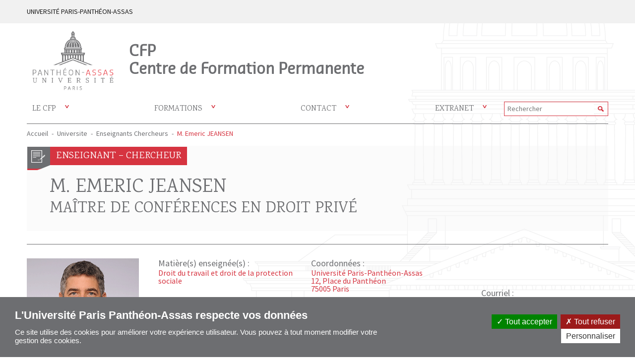

--- FILE ---
content_type: text/html; charset=utf-8
request_url: https://cfp.assas-universite.fr/fr/universite/enseignants-chercheurs/m-emeric-jeansen
body_size: 7826
content:
<!DOCTYPE html>
<!-- Balise langue -->
<html lang="fr">

<head>
  <meta http-equiv="Content-Type" content="text/html; charset=utf-8" />
<link rel="shortcut icon" href="https://cfp.assas-universite.fr/sites/default/files/favicon-uppa_0.png" type="image/png" />
<meta name="viewport" content="width=device-width, initial-scale=1, maximum-scale=1" />
<meta name="description" content="Publications récentes Droit de la protection sociale, 4e éd., LexisNexis, 2021 Guide des clauses du contrat de travail, 2e éd., LexisNexis, 2017 Travaux dirigés de droit des relations collectives de travail, LexisNexis, 2012 L&#039;articulation des sources du droit, essai en droit du travail, Economica, 2008 Responsabilités administratives ou pédagogiques à l&#039;Université" />
<meta name="generator" content="Drupal 7 (https://www.drupal.org)" />
<link rel="canonical" href="https://cfp.assas-universite.fr/fr/universite/enseignants-chercheurs/m-emeric-jeansen" />
<link rel="shortlink" href="https://cfp.assas-universite.fr/fr/node/842" />
<meta property="og:site_name" content="CFP Centre de Formation Permanente" />
<meta property="og:type" content="article" />
<meta property="og:url" content="https://cfp.assas-universite.fr/fr/universite/enseignants-chercheurs/m-emeric-jeansen" />
<meta property="og:title" content="M. Emeric JEANSEN" />
<meta property="og:image:url" content="https://cfp.assas-universite.fr/sites/default/files/photo_image/photo_didentite/e-jeansen.png" />
<meta name="twitter:card" content="summary" />
<meta name="twitter:url" content="https://cfp.assas-universite.fr/fr/universite/enseignants-chercheurs/m-emeric-jeansen" />
<meta name="twitter:title" content="M. Emeric JEANSEN" />
  <title>M. Emeric JEANSEN | CFP Centre de Formation Permanente</title>

  <!-- GOOGLE GONTS --> 
  <link href='https://fonts.googleapis.com/css?family=Source+Sans+Pro:400,300,700,600,400italic,600italic' rel='stylesheet' type='text/css'>
  <link href='https://fonts.googleapis.com/css?family=Karma:400,600,700,500,300' rel='stylesheet' type='text/css'>
  <link rel="stylesheet" href="//maxcdn.bootstrapcdn.com/font-awesome/4.3.0/css/font-awesome.min.css">
  <link rel="stylesheet" href="/sites/all/themes/advency/tac/css/tarteaucitron.css">
  <script src="/sites/all/themes/advency/tac/tarteaucitron.js"></script>

  <style type="text/css" media="all">
@import url("https://cfp.assas-universite.fr/modules/system/system.messages.css?t36r8f");
</style>
<style type="text/css" media="all">
@import url("https://cfp.assas-universite.fr/modules/forum/forum.css?t36r8f");
</style>
<style type="text/css" media="all">
@import url("https://cfp.assas-universite.fr/sites/all/modules/colorbox/styles/default/colorbox_style.css?t36r8f");
@import url("https://cfp.assas-universite.fr/sites/all/modules/lexicon/css/lexicon.css?t36r8f");
@import url("https://cfp.assas-universite.fr/sites/all/modules/node_comment_block/node-comment-block.css?t36r8f");
@import url("https://cfp.assas-universite.fr/sites/all/modules/addtoany/addtoany.css?t36r8f");
</style>
<style type="text/css" media="all">
@import url("https://cfp.assas-universite.fr/sites/default/files/less/main.syALNNztdhyuWInDC6D3y-IESJiXB7mWSpfgPr9FqCY.css?t36r8f");
@import url("https://cfp.assas-universite.fr/sites/all/themes/minisite_centre/newsletter/newsletter.css?t36r8f");
</style>
  <script type="text/javascript" src="https://cfp.assas-universite.fr/sites/all/modules/jquery_update/replace/jquery/1.12/jquery.min.js?v=1.12.4"></script>
<script type="text/javascript" src="https://cfp.assas-universite.fr/misc/jquery-extend-3.4.0.js?v=1.12.4"></script>
<script type="text/javascript" src="https://cfp.assas-universite.fr/misc/jquery-html-prefilter-3.5.0-backport.js?v=1.12.4"></script>
<script type="text/javascript" src="https://cfp.assas-universite.fr/misc/jquery.once.js?v=1.2"></script>
<script type="text/javascript" src="https://cfp.assas-universite.fr/misc/drupal.js?t36r8f"></script>
<script type="text/javascript" src="https://cfp.assas-universite.fr/sites/all/modules/jquery_update/js/jquery_browser.js?v=0.0.1"></script>
<script type="text/javascript" src="https://cfp.assas-universite.fr/misc/form-single-submit.js?v=7.98"></script>
<script type="text/javascript" src="https://cfp.assas-universite.fr/sites/all/modules/admin_menu/admin_devel/admin_devel.js?t36r8f"></script>
<script type="text/javascript" src="https://cfp.assas-universite.fr/sites/all/modules/custom/custom_publication/js/wysiwyg.js?t36r8f"></script>
<script type="text/javascript" src="https://cfp.assas-universite.fr/sites/default/files/languages/fr_Ln5VX7vEik4Q2jr1H8TJOojZsp-R4bwi8JqnFMcGh6A.js?t36r8f"></script>
<script type="text/javascript" src="https://cfp.assas-universite.fr/sites/all/libraries/colorbox/jquery.colorbox-min.js?t36r8f"></script>
<script type="text/javascript" src="https://cfp.assas-universite.fr/sites/all/modules/colorbox/js/colorbox.js?t36r8f"></script>
<script type="text/javascript" src="https://cfp.assas-universite.fr/sites/all/modules/colorbox/styles/default/colorbox_style.js?t36r8f"></script>
<script type="text/javascript" src="https://cfp.assas-universite.fr/sites/all/modules/form_placeholder/form_placeholder.js?t36r8f"></script>
<script type="text/javascript" src="https://cfp.assas-universite.fr/sites/all/themes/minisite_centre/js/custom.js?t36r8f"></script>
<script type="text/javascript">
<!--//--><![CDATA[//><!--
jQuery.extend(Drupal.settings, {"basePath":"\/","pathPrefix":"fr\/","setHasJsCookie":0,"ajaxPageState":{"theme":"minisite_centre","theme_token":"xjjwLeGnl4ycAtZ6YvGvPwR9tN9SKcQajL7JxPmduoc","css":{"modules\/system\/system.messages.css":1,"modules\/forum\/forum.css":1,"sites\/all\/modules\/colorbox\/styles\/default\/colorbox_style.css":1,"sites\/all\/modules\/lexicon\/css\/lexicon.css":1,"sites\/all\/modules\/node_comment_block\/node-comment-block.css":1,"sites\/all\/modules\/addtoany\/addtoany.css":1,"sites\/all\/themes\/minisite_centre\/less\/main.less":1,"sites\/all\/themes\/minisite_centre\/newsletter\/newsletter.css":1},"js":{"sites\/all\/modules\/jquery_update\/replace\/jquery\/1.12\/jquery.min.js":1,"misc\/jquery-extend-3.4.0.js":1,"misc\/jquery-html-prefilter-3.5.0-backport.js":1,"misc\/jquery.once.js":1,"misc\/drupal.js":1,"sites\/all\/modules\/jquery_update\/js\/jquery_browser.js":1,"misc\/form-single-submit.js":1,"sites\/all\/modules\/admin_menu\/admin_devel\/admin_devel.js":1,"sites\/all\/modules\/custom\/custom_publication\/js\/wysiwyg.js":1,"public:\/\/languages\/fr_Ln5VX7vEik4Q2jr1H8TJOojZsp-R4bwi8JqnFMcGh6A.js":1,"sites\/all\/libraries\/colorbox\/jquery.colorbox-min.js":1,"sites\/all\/modules\/colorbox\/js\/colorbox.js":1,"sites\/all\/modules\/colorbox\/styles\/default\/colorbox_style.js":1,"sites\/all\/modules\/form_placeholder\/form_placeholder.js":1,"sites\/all\/themes\/minisite_centre\/js\/custom.js":1}},"colorbox":{"opacity":"0.85","current":"{current} sur {total}","previous":"\u00ab Pr\u00e9c.","next":"Suivant \u00bb","close":"Fermer","maxWidth":"98%","maxHeight":"98%","fixed":true,"mobiledetect":true,"mobiledevicewidth":"480px","file_public_path":"\/sites\/default\/files","specificPagesDefaultValue":"admin*\nimagebrowser*\nimg_assist*\nimce*\nnode\/add\/*\nnode\/*\/edit\nprint\/*\nprintpdf\/*\nsystem\/ajax\nsystem\/ajax\/*"},"better_exposed_filters":{"views":{"glossaire_des_enseignants":{"displays":{"block_1":{"filters":[]},"block_2":{"filters":[]}}},"vues_listes_fiches_formation_master_1_droit":{"displays":{"block_21":{"filters":[]}}},"bloc_libre_article":{"displays":{"block":{"filters":[]}}}}},"form_placeholder":{"fallback_support":false,"include":"","exclude":"","required_indicator":"append"},"urlIsAjaxTrusted":{"\/fr\/universite\/enseignants-chercheurs\/m-emeric-jeansen":true}});
//--><!]]>
</script>

  <script>tarteaucitron.user.matomoHost = 'https://matomo.u-paris2.fr/';</script>
  
        
  <div id="evitement">
    <a href="#header" class="element-focusable">Aller à l'en-tête</a>
    <a href="#block-system-main-menu" class="element-focusable">Aller au menu principal</a>
    <a href="#page" class="element-focusable">Aller au contenu</a>
    <a href="#footer_wrapper" class="element-focusable">Aller au pied de page</a>
  </div>
</head>


<body class="html not-front not-logged-in no-sidebars page-node page-node- page-node-842 node-type-fiche-cv domain-cfp-u-paris2-fr i18n-fr" >
  <div id="skip-link">
    <a href="#main-content" class="element-invisible element-focusable">Aller au contenu principal</a>
  </div>
  
    <div id="page-wrapper">


	<header>
	<div id="header">

		<div id="header_top">        
			<div class="container">
								    <div class="region region-header">
    <div id="block-block-32" class="block block-block header-link">

    
  <div class="content">
     <p><a href="https://www.assas-universite.fr/fr" target="_blank" title="Lien vers le site de l'Université Paris-Panthéon-Assas (nouvelle fenêtre)">UNIVERSITÉ PARIS-PANTHÉON-ASSAS</a></p>
   </div>
</div>
<div id="block-imageblock-4" class="block block-imageblock cfp">

    
  <div class="content">
    
  <div class="block-body">
     <div class="site-info"><div class="site-name"><p><strong>CFP</strong></p><p><strong><span style="font-size: 13.008px;">Centre de Formation Permanent</span></strong></p></div></div><p> </p>   </div>
  </div>
</div>
  </div>
				        
			</div>        
		</div>

    <div id="header_bottom">
      <div class="container">
          <div id="header_bottom_inner">
        <div id="header_logo"> <a href="/fr" title="Accueil" rel="home" >
            <img src="https://cfp.assas-universite.fr/sites/default/files/paup-header_0.png" alt="Accueil" />
          </a>
        </div>
        <div id="site-name">
          <a href="/fr" title="Accueil" rel="home" >
            <div class="site-name">CFP <br> Centre de Formation Permanente</div>
          </a>
        </div>
          </div>
      </div>
    </div>

		<div class="clear"></div>  
	</div>

	<nav>
		<div id="nav">
			<div class="container">
				<div id="main_menu_wrap">        
										    <div class="region region-menu">
    <div id="block-block-9" class="block block-block block_menu_mobile">

    
  <div class="content">
    <div id="bouton_menu" class="fa fa-bars"></div>

<div class="header_recherche">
    <form class="header_search_form" id='form_search'>
        <div class="header_search_form_container">
	    <label for="champ_recherche"></label>
	    <input type="text" placeholder="Rechercher" id="champ_recherche">
            <input type="submit" id="edit-submit-recherche" class="submit_recherche" value="OK"></span>
        </div>
    </form>
</div>


<script type='text/javascript'>
jQuery( document ).ready(function() {
	jQuery('#form_search').submit(function(){
		jQuery('#form_search').attr('action', '/search/site/'+jQuery('#champ_recherche').val());
	});
});
</script>  </div>
</div>
<div id="block-menu-menu-menu-principal-centre" class="block block-menu main_menu">

    
  <div class="content">
    <ul class="menu"><li class="first expanded"><a href="/fr/centre-formation-permante">Le CFP</a><ul class="menu"><li class="first collapsed"><a href="https://cfp.u-paris2.fr/fr/actualites">Actualités</a></li>
<li class="leaf"><a href="/fr/presentation-cfp">Qui sommes-nous ?</a></li>
<li class="leaf"><a href="/fr/conditions-generales-vente-cgv">CGV</a></li>
<li class="leaf"><a href="/fr/reglement-interieur">Règlement intérieur</a></li>
<li class="leaf"><a href="/fr/faq">FAQ</a></li>
<li class="last leaf"><a href="/fr/dispositifs-financement">Dispositifs de financement</a></li>
</ul></li>
<li class="expanded"><a href="/fr/formations-cfp">Formations</a><ul class="menu"><li class="first collapsed"><a href="/fr/formations/diplomes-detat">Diplômes d&#039;Etat</a></li>
<li class="collapsed"><a href="/fr/diplomes-duniversite">Diplômes d&#039;Université</a></li>
<li class="collapsed"><a href="/fr/formations-courtes">Formations courtes</a></li>
<li class="leaf"><a href="/fr/formations/vae">VAE</a></li>
<li class="collapsed"><a href="/fr/temoignages-du-cfp">Témoignages</a></li>
<li class="last leaf"><a href="/fr/formations/inscription-administrative-au-centre-formation-permanente-cfp">Inscription administrative FC</a></li>
</ul></li>
<li class="expanded"><a href="/fr">Contact</a><ul class="menu"><li class="first expanded"><a href="/fr/situations-geographiques">Situations géographiques</a><ul class="menu"><li class="first leaf"><a href="/fr/contact-universite/centre-formation-permanente-paris">Site de Paris</a></li>
<li class="last leaf"><a href="/fr/centre-de-formation-permanente-melun">Site de Melun</a></li>
</ul></li>
<li class="last expanded"><a href="/fr/annuaire-du-service">Annuaire</a><ul class="menu"><li class="first leaf"><a href="/fr/contact/annuaire/m-jocelyn-boudinot">Jocelyn BOUDINOT</a></li>
<li class="leaf"><a href="/fr/contact/annuaire/mme-anna-zhuzhleva-gapurova">Anna ZHUZHLEVA GAPUROVA</a></li>
<li class="leaf"><a href="/fr/contact/annuaire/mme-carmen-carballo">Carmen CARBALLO</a></li>
<li class="leaf"><a href="/fr/contact/annuaire/mme-florence-vandenbrouck">Florence VANDENBROUCK</a></li>
<li class="leaf"><a href="/fr/contact/annuaire/mme-francoise-piquard">Françoise PIQUARD</a></li>
<li class="leaf"><a href="/fr/contact/annuaire/mme-julie-bossuat">Julie BOSSUAT</a></li>
<li class="leaf"><a href="/fr/contact/annuaire/mathilde-hamoud">Mathilde HAMOUD</a></li>
<li class="leaf"><a href="/fr/contact/annuaire/mme-melanie-parry">Melanie PARRY</a></li>
<li class="leaf"><a href="/fr/contact/annuaire/mme-ophelie-piras">Ophélie PIRAS</a></li>
<li class="last leaf"><a href="/fr/contact/annuaire/yann-mousel">Yann MOUSEL</a></li>
</ul></li>
</ul></li>
<li class="last leaf"><a href="http://sharing.oodrive.com/workspace/paris2/">Extranet</a></li>
</ul>  </div>
</div>
<div id="block-block-1" class="block block-block recherche_header">

    
  <div class="content">
    <div class="header_recherche">
	
	<form class="header_search_form" id='form_search_2'>
           <div class="header_search_form_container">
		<label for="champ_recherche_2"></label>
		<input type="text" placeholder="Rechercher" id="champ_recherche_3">
		<input type="submit" id="edit-submit-recherche_2" class="submit_recherche" value="OK"></span>
           </div>
</form>
</div>


<script type='text/javascript'>
jQuery( document ).ready(function() {
	jQuery('#form_search_2').submit(function(){
		jQuery('#form_search_2').attr('action', '/fr/search/site/'.concat(jQuery('#champ_recherche_3').val()));
	});
});
</script>  </div>
</div>
  </div>
					  
				</div>
			</div>
		</div>
	</nav>

</header>
	<main>
	
	  <div id="page">


					<div id="tabs">
				<div class="container">
									</div>
			</div>
		

			

		


		<div id="main-wrapper">

		
			<div id="section_1">
				<div class="container">               
											  <div class="region region-breadcrumbs">
    <div id="block-easy-breadcrumb-easy-breadcrumb" class="block block-easy-breadcrumb">

    
  <div class="content">
      <div itemscope class="easy-breadcrumb" itemtype="http://data-vocabulary.org/Breadcrumb">
          <span itemprop="title"><a href="/fr" class="easy-breadcrumb_segment easy-breadcrumb_segment-front">Accueil</a></span>               <span class="easy-breadcrumb_segment-separator">-</span>
                <span class="easy-breadcrumb_segment easy-breadcrumb_segment-1" itemprop="title">Universite</span>               <span class="easy-breadcrumb_segment-separator">-</span>
                <span itemprop="title"><a href="/fr/universite/enseignants-chercheurs" class="easy-breadcrumb_segment easy-breadcrumb_segment-2">Enseignants Chercheurs</a></span>               <span class="easy-breadcrumb_segment-separator">-</span>
                <span class="easy-breadcrumb_segment easy-breadcrumb_segment-title" itemprop="title">M. Emeric JEANSEN</span>            </div>
  </div>
</div>
  </div>
					  

											<h1 class="title" id="page-title">
							M. Emeric JEANSEN						</h1>
					
					  <div class="region region-section-1">
    <div id="block-views-a498a28b46f8e47baa9ee850c4061967" class="block block-views bloc_article_top">

    
  <div class="content">
    <div class="view view-glossaire-des-enseignants view-id-glossaire_des_enseignants view-display-id-block_1 view-dom-id-5c4b1dad36038a5160c89257cd64e28f">
        
  
  
      <div class="view-content">
        <div class="views-row views-row-1 views-row-odd views-row-first views-row-last">
      
  <div class="views-field views-field-nothing">        <span class="field-content"><div class="article_top">
    <div class="bloc_titre">
        <div class="terme">Enseignant – chercheur</div>
        <div class="titre_left">
            <div class="image_mobile"><img src="https://cfp.assas-universite.fr/sites/default/files/styles/226_226_image_cv/public/photo_image/photo_didentite/e-jeansen.png?itok=O3MaC-7S" width="226" height="226" alt="Emeric Jeansen, maître de conférences en droit privé " title="Emeric Jeansen, maître de conférences en droit privé" /></div>
        </div>
        <div class="titre_right">
            <div class="titre">M. Emeric JEANSEN</div>
            <div class="corps">Maître de conférences en Droit privé</div>
            <div class="date"></div>
        </div>
    </div>
    <div class="bloc_details">
        <div class="image"><img src="https://cfp.assas-universite.fr/sites/default/files/styles/226_226_image_cv/public/photo_image/photo_didentite/e-jeansen.png?itok=O3MaC-7S" width="226" height="226" alt="Emeric Jeansen, maître de conférences en droit privé " title="Emeric Jeansen, maître de conférences en droit privé" /></div>
        <div class="colone_1">
            <div class="matieres"><h5>Matière(s) enseignée(s) :</h5> <p>Droit du travail et droit de la protection sociale </p></div>
            <div class="themes"></div>
        </div>
        <div class="colone_2">
            <div class="coordonnees"><h5>Coordonnées :</h5> <p>Université Paris-Panthéon-Assas<br />
12, Place du Panthéon <br />
75005 Paris</p></div>
            <div class="centes"><h5>Centre(s) de recherche :</h5> <p><div class="item-list"><ul><li class="first last"><a href="/fr/recherche/centres-recherche/laboratoire-droit-social">Laboratoire de droit social</a></li>
</ul></div></p></div>            
        </div>
        <div class="colone_3">
            <div class="telephone"></div>
            <div class="email"><h5>Courriel :</h5> <p><a href="mailto:emeric.jeansen@u-paris2.fr">emeric.jeansen@u-paris2.fr</a></p></div>
            <div class="site"></div>            
        </div>
    </div>
    <div class="barre_partage"><!-- Go to www.addthis.com/dashboard to customize your tools -->
<script type="text/javascript" src="//s7.addthis.com/js/300/addthis_widget.js#pubid=ra-56a788ee4524b912" async="async"></script>

<!-- Go to www.addthis.com/dashboard to customize your tools -->
<div class="addthis_sharing_toolbox"></div></div>
</div></span>  </div>  </div>
    </div>
  
  
  
  
  
  
</div>  </div>
</div>
  </div>
				</div>
			</div>
		





		  <div class="container">



			
			
			<div id="content" class="">

			  			  <a id="main-content"></a>
			  
			  			  
			  
			    <div class="region region-content">
    <div id="block-system-main" class="block block-system">

    
  <div class="content">
    <div id="node-842" class="node node-fiche-cv fr clearfix">

  
      
  
  <div class="content">
      </div>

  
  
</div>
  </div>
</div>
<div id="block-views-37575274e1d12da0cc5ec2eab92711ac" class="block block-views">

    
  <div class="content">
    <div class="view view-glossaire-des-enseignants view-id-glossaire_des_enseignants view-display-id-block_2 view-dom-id-b801cd95b6ec2205f92f22f881b024e5">
        
  
  
      <div class="view-content">
        <div class="views-row views-row-1 views-row-odd views-row-first views-row-last">
      
  <div class="views-field views-field-nothing">        <span class="field-content"><div class="article_contenu">
    <div class="contenu rte"><h2>Activités / CV</h2> 
 <p><strong>Publications récentes</strong></p>

<ul><li><a href="https://www.lgdj.fr/droit-de-la-protection-sociale-9782711035984.html" target="_blank">Droit de la protection sociale</a>, 4e éd., LexisNexis, 2021</li>
	<li><a href="https://www.lgdj.fr/guide-des-clauses-du-contrat-de-travail-2017-9782711026623.html" target="_blank">Guide des clauses du contrat de travail</a>, 2e éd., LexisNexis, 2017</li>
	<li>Travaux dirigés de droit des relations collectives de travail, LexisNexis, 2012</li>
	<li>L'articulation des sources du droit, essai en droit du travail, Economica, 2008</li>
</ul><p><strong>Responsabilités administratives ou pédagogiques à l'Université Panthéon-Assas</strong></p>

<ul><li>Codirection du parcours <a href="https://www.u-paris2.fr/fr/formations/offre-de-formation/master-droit-social-parcours-protection-sociale-et-remunerations" target="_blank">Protection sociale et rémunérations</a></li>
	<li>Direction du diplôme d'université <a href="/formations/offre-de-formation/diplome-duniversite-risques-psycho-sociaux-qualite-vie-au-travail" title="Diplôme d'université : des risques psycho-sociaux à la qualité de vie au travail">Prévention et responsabilité : les risques psychosociaux au travail</a></li>
	<li>Direction du diplôme d'université <a href="/formations/offre-de-formation/diplome-duniversite-droit-relations-sociales-cabinets-dexpertise" title="Diplôme d'université Droit des relations sociales pour les cabinets d'expertise comptable">Droit des relations sociales pour les experts-comptables</a></li>
	<li>Direction du Double Master 1 en <a href="/formations/offre-de-formation/master-1-en-droits-francais-common-law-bachelor-civil-law-dublin" title="Master 1 en Droits français et de Common Law / Bachelor in Civil Law - Dublin ">Droits français et de <em>Common Law </em>- Dublin</a></li>
	<li>Responsable pédagogique du programme d'échange au Canada</li>
</ul> </div>
    <div class="date"></div>
</div></span>  </div>  
  <div class="views-field views-field-field-accord-ons">        <div class="field-content panel-group"></div>  </div>  </div>
    </div>
  
  
  
  
  
  
</div>  </div>
</div>
  </div>


			</div> <!-- /#content -->



			
			  <div class="clear"></div>



		  </div>

		

		        
			<div id="section_4">
				<div class="container">               
					  <div class="region region-section-4">
    <div id="block-share-on-block-share-on-block-2" class="block block-share-on-block">

    <h2>Suivez nous</h2>
  
  <div class="content">
    <ul><li><a class="instagram fa fa-instagram" href=https://www.instagram.com/assasuniversite/ target="_blank"><span>Instagram</span></a></li><li><a class="lkin fa fa-linkedin" href=https://www.linkedin.com/company/assasuniversite target="_blank"><span>Lkin</span></a></li><li><a class="youtube  fa fa-youtube" href=https://www.youtube.com/channel/UCc-91lrX_M1DBkcS_fJ5nZg target="_blank"><span>Youtube</span></a></li><li><a class="facebook fa fa-facebook" href=https://www.facebook.com/AssasUniversite/ target="_blank"><span>Facebook</span></a></li><li><a class="twitter fa fa-twitter" href=https://twitter.com/assasuniversite target="_blank"><span>Twitter</span></a></li></ul>  </div>
</div>
  </div>
				</div>
			</div>
		

		</div> <!-- /#main-wrapper -->

		


	  </div><!-- /#page -->		
</main>




	<footer>
	<div id="footer_wrapper">

	  
	  
		<div id="footer-columns">

		  <div class="container">
			<div class="row">

			  <div id="footer_firstcolumn" class="footer_col_block col-md-3">
				   <div class="region region-footer-firstcolumn">
    <div id="block-imageblock-5" class="block block-imageblock">

    
  <div class="content">
      <div class="block-image">
    <a href="https://cfp.u-paris2.fr/en" class="imageblock-link" target="_self"><img class="imageblock-image" src="https://cfp.assas-universite.fr/sites/default/files/imageblock/cfp-footer-2.png" alt="Logo Footer CFP" title="Logo du Centre de formation permanente" /></a>  </div>

  <div class="block-body">
        </div>
  </div>
</div>
  </div>
  
			  </div>

			  <div id="footer_secondcolumn" class="footer_col_block col-md-3">
				   <div class="region region-footer-secondcolumn">
    <div id="block-block-34" class="block block-block">

    
  <div class="content">
     <div><strong>Université Paris-Panthéon-Assas</strong></div>

<div><strong>Centre de formation permanente</strong></div>

<div> </div>

<div style="line-height:2">4 rue Blaise Desgoffe<br /><span style="font-size: 13.008px;">75006 Paris </span></div>

<div style="line-height:2"><span style="font-size: 13.008px;">+33 (0)1 53 63 86 26</span></div>
   </div>
</div>
  </div>
  
			  </div>

			  <div id="footer_thirdcolumn" class="footer_col_block col-md-3">
				   <div class="region region-footer-thirdcolumn">
    <div id="block-menu-menu-menu-footer-2-cfp" class="block block-menu">

    
  <div class="content">
    <ul class="menu"><li class="first leaf"><a href="/fr/formations-cfp">Formations</a></li>
<li class="leaf"><a href="/fr/annuaire-du-service">Contact</a></li>
<li class="leaf" id="extranet2"><a href="http://sharing.oodrive.com/workspace/paris2/">EXTRANET</a></li>
<li class="last leaf" id="ent2"><a href="https://ent.u-paris2.fr/uPortal/f/accueil-invites/normal/render.uP">ENT</a></li>
</ul>  </div>
</div>
  </div>
  
			  </div>

			  <div id="footer_fourthcolumn" class="footer_col_block col-md-3">
				   <div class="region region-footer-fourthcolumn">
    <div id="block-simplenews-1" class="block block-simplenews">

    <h2>Abonnez-vous à la newsletter</h2>
  
  <div class="content">
      
      <form class="simplenews-subscribe" action="/fr/universite/enseignants-chercheurs/m-emeric-jeansen" method="post" id="simplenews-block-form-1" accept-charset="UTF-8"><div><div class="form-item form-type-textfield form-item-mail">
  <label for="edit-mail--2">Courriel <span class="form-required" title="Ce champ est requis.">*</span></label>
 <input type="text" id="edit-mail--2" name="mail" value="" size="20" maxlength="128" class="form-text required" />
</div>
<input type="submit" id="edit-submit--2" name="op" value="S&#039;abonner" class="form-submit" /><input type="hidden" name="form_build_id" value="form-VHZjBMPbqghPGZ1fUptbLf-2dbqWfkazdddtYput4bo" />
<input type="hidden" name="form_id" value="simplenews_block_form_1" />
</div></form>  
  
  
    </div>
</div>
<div id="block-simplenews-2477" class="block block-simplenews">

    <h2>Abonnez-vous à la newsletter</h2>
  
  <div class="content">
      
      <form class="simplenews-subscribe" action="/fr/universite/enseignants-chercheurs/m-emeric-jeansen" method="post" id="simplenews-block-form-2477" accept-charset="UTF-8"><div><div class="form-item form-type-textfield form-item-mail">
  <label for="edit-mail">Courriel <span class="form-required" title="Ce champ est requis.">*</span></label>
 <input type="text" id="edit-mail" name="mail" value="" size="20" maxlength="128" class="form-text required" />
</div>
<input type="submit" id="edit-submit" name="op" value="S&#039;abonner" class="form-submit" /><input type="hidden" name="form_build_id" value="form-U0FaTgk-LRD-7uRAPay1FEGGMrDZQ7phwT2DXAeysQk" />
<input type="hidden" name="form_id" value="simplenews_block_form_2477" />
</div></form>  
  
  
    </div>
</div>
  </div>
  
			  </div>

			  <div class="clear"></div>

			</div>

		  </div>


		</div> <!-- /#footer-columns -->


	  
	  
		<div id="footer">
			<div class="container">
				  <div class="region region-footer">
    <div id="block-menu-menu-menu-bas-gauche" class="block block-menu">

    
  <div class="content">
    <ul class="menu"><li class="first last leaf"><a href="https://www.assas-universite.fr/fr" target="_blank">Université Paris-Panthéon-Assas</a></li>
</ul>  </div>
</div>
<div id="block-block-48" class="block block-block block-share-on-block">

    
  <div class="content">
     <!-- Global site tag (gtag.js) - Google Analytics --><script async="" src="https://www.googletagmanager.com/gtag/js?id=UA-111365923-1"></script><script>
<!--//--><![CDATA[// ><!--

  window.dataLayer = window.dataLayer || [];
  function gtag(){dataLayer.push(arguments);}
  gtag('js', new Date());

  gtag('config', 'UA-111365923-1');

//--><!]]>
</script>   </div>
</div>
<div id="block-menu-menu-menu-bas" class="block block-menu">

    
  <div class="content">
    <ul class="menu"><li class="first leaf"><a href="/fr/sitemap">Sitemap</a></li>
<li class="leaf"><a href="/fr/glossaire">Glossaire</a></li>
<li class="leaf"><a href="/fr/mentions-legales">Mentions légales</a></li>
<li class="leaf"><a href="/fr/donnees-personnelles">Données personnelles</a></li>
<li class="leaf"><a href="/fr/informations-cookies">Cookies</a></li>
<li class="last leaf"><a href="https://www.assas-universite.fr/fr/accessibilite">Accessibilité</a></li>
</ul>  </div>
</div>
<div id="block-menu-9dc7c54094e4e68ec0cb1fe24cefbb90" class="block block-menu block-share-on-block">

    
  <div class="content">
    <ul class="menu"><li class="first leaf"><a href="https://twitter.com/CfpAssas" class="twitter fa fa-twitter" target="_blank">Twitter</a></li>
<li class="leaf"><a href="https://www.linkedin.com/company/centre-de-formation-permanente-panth%C3%A9on-assas/?viewAsMember=true" class="linkedin fa fa-linkedin" target="_blank">Linkedin</a></li>
<li class="leaf"><a href="https://www.instagram.com/cfp_pantheon_assas/" class="instagram fa fa-instagram" target="_blank">Instagram</a></li>
<li class="last leaf"><a href="https://www.youtube.com/channel/UClHKsunjVYDhRZJ0D7_NiHw" class="youtube fa fa-youtube" target="_blank">Youtube</a></li>
</ul>  </div>
</div>
  </div>
			</div>
		</div> <!-- /#footer -->
	  
	</div>

	<div id="print_mention">CFP <br> Centre de Formation Permanente</div>
</footer>
</div> <!--/#page-wrapper -->  
  <!-- <script type="text/javascript">
      /*<![CDATA[*/
      (function() {
          var sz = document.createElement('script'); sz.type = 'text/javascript'; sz.async = true;
          sz.src = '//siteimproveanalytics.com/js/siteanalyze_6059523.js';
          var s = document.getElementsByTagName('script')[0]; s.parentNode.insertBefore(sz, s);
      })();
      /*]]>*/
  </script> -->


    
</body>

</html>


--- FILE ---
content_type: text/css
request_url: https://cfp.assas-universite.fr/sites/default/files/less/main.syALNNztdhyuWInDC6D3y-IESJiXB7mWSpfgPr9FqCY.css?t36r8f
body_size: 36467
content:
@font-face {
  font-family: "Sansa Pro Normal";
  src: url(/sites/all/themes/minisite_centre/fonts/SansaPro-Normal.ttf);
}
/* MANDATORY COMPONANTS */
/*! normalize.css v3.0.1 | MIT License | git.io/normalize */
html {
  font-family: sans-serif;
  -ms-text-size-adjust: 100%;
  -webkit-text-size-adjust: 100%;
}
body {
  margin: 0;
}
article,
aside,
details,
figcaption,
figure,
footer,
header,
hgroup,
main,
nav,
section,
summary {
  display: block;
}
audio,
canvas,
progress,
video {
  display: inline-block;
  vertical-align: baseline;
}
audio:not([controls]) {
  display: none;
  height: 0;
}
[hidden],
template {
  display: none;
}
a {
  background: transparent;
}
a:active,
a:hover {
  outline: 0;
}
abbr[title] {
  border-bottom: 1px dotted;
}
b,
strong {
  font-weight: bold;
}
dfn {
  font-style: italic;
}
h1 {
  font-size: 2em;
  margin: 0.67em 0;
}
mark {
  background: #ff0;
  color: #000;
}
small {
  font-size: 80%;
}
sub,
sup {
  font-size: 75%;
  line-height: 0;
  position: relative;
  vertical-align: baseline;
}
sup {
  top: -0.5em;
}
sub {
  bottom: -0.25em;
}
img {
  border: 0;
}
svg:not(:root) {
  overflow: hidden;
}
figure {
  margin: 1em 40px;
}
hr {
  -moz-box-sizing: content-box;
  box-sizing: content-box;
  height: 0;
}
pre {
  overflow: auto;
}
code,
kbd,
pre,
samp {
  font-family: monospace, monospace;
  font-size: 1em;
}
button,
input,
optgroup,
select,
textarea {
  color: inherit;
  font: inherit;
  margin: 0;
}
button {
  overflow: visible;
}
button,
select {
  text-transform: none;
}
button,
html input[type="button"],
input[type="reset"],
input[type="submit"] {
  -webkit-appearance: button;
  cursor: pointer;
}
button[disabled],
html input[disabled] {
  cursor: default;
}
button::-moz-focus-inner,
input::-moz-focus-inner {
  border: 0;
  padding: 0;
}
input {
  line-height: normal;
}
input[type="checkbox"],
input[type="radio"] {
  box-sizing: border-box;
  padding: 0;
}
input[type="number"]::-webkit-inner-spin-button,
input[type="number"]::-webkit-outer-spin-button {
  height: auto;
}
input[type="search"] {
  -webkit-appearance: textfield;
  -moz-box-sizing: content-box;
  -webkit-box-sizing: content-box;
  box-sizing: content-box;
}
input[type="search"]::-webkit-search-cancel-button,
input[type="search"]::-webkit-search-decoration {
  -webkit-appearance: none;
}
fieldset {
  border: 1px solid #c0c0c0;
  margin: 0 2px;
  padding: 0.35em 0.625em 0.75em;
}
legend {
  border: 0;
  padding: 0;
}
textarea {
  overflow: auto;
}
optgroup {
  font-weight: bold;
}
table {
  border-collapse: collapse;
  border-spacing: 0;
}
td,
th {
  padding: 0;
}
/* Colors */
/* FONTS */
/* Number of columns in the grid. */
/* Padding between columns. Gets divided in half for the left and right.*/
/* Point at which the navbar becomes uncollapsed.*/
/* Point at which the navbar begins collapsing.*/
/* Define the maximum width of `.container` for different screen sizes. */
/* Small screen / tablet */
/* For `@screen-sm-min` and up.*/
/* Medium screen / desktop */
/* For `@screen-md-min` and up.*/
/* Large screen / wide desktop */
/* For `@screen-lg-min` and up.*/
.container {
  margin-right: auto;
  margin-left: auto;
  padding-left: 15px;
  padding-right: 15px;
}
@media (min-width: 768px) {
  .container {
    width: 750px;
  }
}
@media (min-width: 992px) {
  .container {
    width: 970px;
  }
}
@media (min-width: 1200px) {
  .container {
    width: 1202px;
  }
}
.container-fluid {
  margin-right: auto;
  margin-left: auto;
  padding-left: 15px;
  padding-right: 15px;
}
.row {
  margin-left: -15px;
  margin-right: -15px;
}
.col-xs-1, .col-sm-1, .col-md-1, .col-lg-1, .col-xs-2, .col-sm-2, .col-md-2, .col-lg-2, .col-xs-3, .col-sm-3, .col-md-3, .col-lg-3, .col-xs-4, .col-sm-4, .col-md-4, .col-lg-4, .col-xs-5, .col-sm-5, .col-md-5, .col-lg-5, .col-xs-6, .col-sm-6, .col-md-6, .col-lg-6, .col-xs-7, .col-sm-7, .col-md-7, .col-lg-7, .col-xs-8, .col-sm-8, .col-md-8, .col-lg-8, .col-xs-9, .col-sm-9, .col-md-9, .col-lg-9, .col-xs-10, .col-sm-10, .col-md-10, .col-lg-10, .col-xs-11, .col-sm-11, .col-md-11, .col-lg-11, .col-xs-12, .col-sm-12, .col-md-12, .col-lg-12 {
  position: relative;
  min-height: 1px;
  padding-left: 15px;
  padding-right: 15px;
}
.col-xs-1, .col-xs-2, .col-xs-3, .col-xs-4, .col-xs-5, .col-xs-6, .col-xs-7, .col-xs-8, .col-xs-9, .col-xs-10, .col-xs-11, .col-xs-12 {
  float: left;
}
.col-xs-12 {
  width: 100%;
}
.col-xs-11 {
  width: 91.66666667%;
}
.col-xs-10 {
  width: 83.33333333%;
}
.col-xs-9 {
  width: 75%;
}
.col-xs-8 {
  width: 66.66666667%;
}
.col-xs-7 {
  width: 58.33333333%;
}
.col-xs-6 {
  width: 50%;
}
.col-xs-5 {
  width: 41.66666667%;
}
.col-xs-4 {
  width: 33.33333333%;
}
.col-xs-3 {
  width: 25%;
}
.col-xs-2 {
  width: 16.66666667%;
}
.col-xs-1 {
  width: 8.33333333%;
}
.col-xs-pull-12 {
  right: 100%;
}
.col-xs-pull-11 {
  right: 91.66666667%;
}
.col-xs-pull-10 {
  right: 83.33333333%;
}
.col-xs-pull-9 {
  right: 75%;
}
.col-xs-pull-8 {
  right: 66.66666667%;
}
.col-xs-pull-7 {
  right: 58.33333333%;
}
.col-xs-pull-6 {
  right: 50%;
}
.col-xs-pull-5 {
  right: 41.66666667%;
}
.col-xs-pull-4 {
  right: 33.33333333%;
}
.col-xs-pull-3 {
  right: 25%;
}
.col-xs-pull-2 {
  right: 16.66666667%;
}
.col-xs-pull-1 {
  right: 8.33333333%;
}
.col-xs-pull-0 {
  right: auto;
}
.col-xs-push-12 {
  left: 100%;
}
.col-xs-push-11 {
  left: 91.66666667%;
}
.col-xs-push-10 {
  left: 83.33333333%;
}
.col-xs-push-9 {
  left: 75%;
}
.col-xs-push-8 {
  left: 66.66666667%;
}
.col-xs-push-7 {
  left: 58.33333333%;
}
.col-xs-push-6 {
  left: 50%;
}
.col-xs-push-5 {
  left: 41.66666667%;
}
.col-xs-push-4 {
  left: 33.33333333%;
}
.col-xs-push-3 {
  left: 25%;
}
.col-xs-push-2 {
  left: 16.66666667%;
}
.col-xs-push-1 {
  left: 8.33333333%;
}
.col-xs-push-0 {
  left: auto;
}
.col-xs-offset-12 {
  margin-left: 100%;
}
.col-xs-offset-11 {
  margin-left: 91.66666667%;
}
.col-xs-offset-10 {
  margin-left: 83.33333333%;
}
.col-xs-offset-9 {
  margin-left: 75%;
}
.col-xs-offset-8 {
  margin-left: 66.66666667%;
}
.col-xs-offset-7 {
  margin-left: 58.33333333%;
}
.col-xs-offset-6 {
  margin-left: 50%;
}
.col-xs-offset-5 {
  margin-left: 41.66666667%;
}
.col-xs-offset-4 {
  margin-left: 33.33333333%;
}
.col-xs-offset-3 {
  margin-left: 25%;
}
.col-xs-offset-2 {
  margin-left: 16.66666667%;
}
.col-xs-offset-1 {
  margin-left: 8.33333333%;
}
.col-xs-offset-0 {
  margin-left: 0%;
}
@media (min-width: 768px) {
  .col-sm-1, .col-sm-2, .col-sm-3, .col-sm-4, .col-sm-5, .col-sm-6, .col-sm-7, .col-sm-8, .col-sm-9, .col-sm-10, .col-sm-11, .col-sm-12 {
    float: left;
  }
  .col-sm-12 {
    width: 100%;
  }
  .col-sm-11 {
    width: 91.66666667%;
  }
  .col-sm-10 {
    width: 83.33333333%;
  }
  .col-sm-9 {
    width: 75%;
  }
  .col-sm-8 {
    width: 66.66666667%;
  }
  .col-sm-7 {
    width: 58.33333333%;
  }
  .col-sm-6 {
    width: 50%;
  }
  .col-sm-5 {
    width: 41.66666667%;
  }
  .col-sm-4 {
    width: 33.33333333%;
  }
  .col-sm-3 {
    width: 25%;
  }
  .col-sm-2 {
    width: 16.66666667%;
  }
  .col-sm-1 {
    width: 8.33333333%;
  }
  .col-sm-pull-12 {
    right: 100%;
  }
  .col-sm-pull-11 {
    right: 91.66666667%;
  }
  .col-sm-pull-10 {
    right: 83.33333333%;
  }
  .col-sm-pull-9 {
    right: 75%;
  }
  .col-sm-pull-8 {
    right: 66.66666667%;
  }
  .col-sm-pull-7 {
    right: 58.33333333%;
  }
  .col-sm-pull-6 {
    right: 50%;
  }
  .col-sm-pull-5 {
    right: 41.66666667%;
  }
  .col-sm-pull-4 {
    right: 33.33333333%;
  }
  .col-sm-pull-3 {
    right: 25%;
  }
  .col-sm-pull-2 {
    right: 16.66666667%;
  }
  .col-sm-pull-1 {
    right: 8.33333333%;
  }
  .col-sm-pull-0 {
    right: auto;
  }
  .col-sm-push-12 {
    left: 100%;
  }
  .col-sm-push-11 {
    left: 91.66666667%;
  }
  .col-sm-push-10 {
    left: 83.33333333%;
  }
  .col-sm-push-9 {
    left: 75%;
  }
  .col-sm-push-8 {
    left: 66.66666667%;
  }
  .col-sm-push-7 {
    left: 58.33333333%;
  }
  .col-sm-push-6 {
    left: 50%;
  }
  .col-sm-push-5 {
    left: 41.66666667%;
  }
  .col-sm-push-4 {
    left: 33.33333333%;
  }
  .col-sm-push-3 {
    left: 25%;
  }
  .col-sm-push-2 {
    left: 16.66666667%;
  }
  .col-sm-push-1 {
    left: 8.33333333%;
  }
  .col-sm-push-0 {
    left: auto;
  }
  .col-sm-offset-12 {
    margin-left: 100%;
  }
  .col-sm-offset-11 {
    margin-left: 91.66666667%;
  }
  .col-sm-offset-10 {
    margin-left: 83.33333333%;
  }
  .col-sm-offset-9 {
    margin-left: 75%;
  }
  .col-sm-offset-8 {
    margin-left: 66.66666667%;
  }
  .col-sm-offset-7 {
    margin-left: 58.33333333%;
  }
  .col-sm-offset-6 {
    margin-left: 50%;
  }
  .col-sm-offset-5 {
    margin-left: 41.66666667%;
  }
  .col-sm-offset-4 {
    margin-left: 33.33333333%;
  }
  .col-sm-offset-3 {
    margin-left: 25%;
  }
  .col-sm-offset-2 {
    margin-left: 16.66666667%;
  }
  .col-sm-offset-1 {
    margin-left: 8.33333333%;
  }
  .col-sm-offset-0 {
    margin-left: 0%;
  }
}
@media (min-width: 992px) {
  .col-md-1, .col-md-2, .col-md-3, .col-md-4, .col-md-5, .col-md-6, .col-md-7, .col-md-8, .col-md-9, .col-md-10, .col-md-11, .col-md-12 {
    float: left;
  }
  .col-md-12 {
    width: 100%;
  }
  .col-md-11 {
    width: 91.66666667%;
  }
  .col-md-10 {
    width: 83.33333333%;
  }
  .col-md-9 {
    width: 75%;
  }
  .col-md-8 {
    width: 66.66666667%;
  }
  .col-md-7 {
    width: 58.33333333%;
  }
  .col-md-6 {
    width: 50%;
  }
  .col-md-5 {
    width: 41.66666667%;
  }
  .col-md-4 {
    width: 33.33333333%;
  }
  .col-md-3 {
    width: 25%;
  }
  .col-md-2 {
    width: 16.66666667%;
  }
  .col-md-1 {
    width: 8.33333333%;
  }
  .col-md-pull-12 {
    right: 100%;
  }
  .col-md-pull-11 {
    right: 91.66666667%;
  }
  .col-md-pull-10 {
    right: 83.33333333%;
  }
  .col-md-pull-9 {
    right: 75%;
  }
  .col-md-pull-8 {
    right: 66.66666667%;
  }
  .col-md-pull-7 {
    right: 58.33333333%;
  }
  .col-md-pull-6 {
    right: 50%;
  }
  .col-md-pull-5 {
    right: 41.66666667%;
  }
  .col-md-pull-4 {
    right: 33.33333333%;
  }
  .col-md-pull-3 {
    right: 25%;
  }
  .col-md-pull-2 {
    right: 16.66666667%;
  }
  .col-md-pull-1 {
    right: 8.33333333%;
  }
  .col-md-pull-0 {
    right: auto;
  }
  .col-md-push-12 {
    left: 100%;
  }
  .col-md-push-11 {
    left: 91.66666667%;
  }
  .col-md-push-10 {
    left: 83.33333333%;
  }
  .col-md-push-9 {
    left: 75%;
  }
  .col-md-push-8 {
    left: 66.66666667%;
  }
  .col-md-push-7 {
    left: 58.33333333%;
  }
  .col-md-push-6 {
    left: 50%;
  }
  .col-md-push-5 {
    left: 41.66666667%;
  }
  .col-md-push-4 {
    left: 33.33333333%;
  }
  .col-md-push-3 {
    left: 25%;
  }
  .col-md-push-2 {
    left: 16.66666667%;
  }
  .col-md-push-1 {
    left: 8.33333333%;
  }
  .col-md-push-0 {
    left: auto;
  }
  .col-md-offset-12 {
    margin-left: 100%;
  }
  .col-md-offset-11 {
    margin-left: 91.66666667%;
  }
  .col-md-offset-10 {
    margin-left: 83.33333333%;
  }
  .col-md-offset-9 {
    margin-left: 75%;
  }
  .col-md-offset-8 {
    margin-left: 66.66666667%;
  }
  .col-md-offset-7 {
    margin-left: 58.33333333%;
  }
  .col-md-offset-6 {
    margin-left: 50%;
  }
  .col-md-offset-5 {
    margin-left: 41.66666667%;
  }
  .col-md-offset-4 {
    margin-left: 33.33333333%;
  }
  .col-md-offset-3 {
    margin-left: 25%;
  }
  .col-md-offset-2 {
    margin-left: 16.66666667%;
  }
  .col-md-offset-1 {
    margin-left: 8.33333333%;
  }
  .col-md-offset-0 {
    margin-left: 0%;
  }
}
@media (min-width: 1200px) {
  .col-lg-1, .col-lg-2, .col-lg-3, .col-lg-4, .col-lg-5, .col-lg-6, .col-lg-7, .col-lg-8, .col-lg-9, .col-lg-10, .col-lg-11, .col-lg-12 {
    float: left;
  }
  .col-lg-12 {
    width: 100%;
  }
  .col-lg-11 {
    width: 91.66666667%;
  }
  .col-lg-10 {
    width: 83.33333333%;
  }
  .col-lg-9 {
    width: 75%;
  }
  .col-lg-8 {
    width: 66.66666667%;
  }
  .col-lg-7 {
    width: 58.33333333%;
  }
  .col-lg-6 {
    width: 50%;
  }
  .col-lg-5 {
    width: 41.66666667%;
  }
  .col-lg-4 {
    width: 33.33333333%;
  }
  .col-lg-3 {
    width: 25%;
  }
  .col-lg-2 {
    width: 16.66666667%;
  }
  .col-lg-1 {
    width: 8.33333333%;
  }
  .col-lg-pull-12 {
    right: 100%;
  }
  .col-lg-pull-11 {
    right: 91.66666667%;
  }
  .col-lg-pull-10 {
    right: 83.33333333%;
  }
  .col-lg-pull-9 {
    right: 75%;
  }
  .col-lg-pull-8 {
    right: 66.66666667%;
  }
  .col-lg-pull-7 {
    right: 58.33333333%;
  }
  .col-lg-pull-6 {
    right: 50%;
  }
  .col-lg-pull-5 {
    right: 41.66666667%;
  }
  .col-lg-pull-4 {
    right: 33.33333333%;
  }
  .col-lg-pull-3 {
    right: 25%;
  }
  .col-lg-pull-2 {
    right: 16.66666667%;
  }
  .col-lg-pull-1 {
    right: 8.33333333%;
  }
  .col-lg-pull-0 {
    right: auto;
  }
  .col-lg-push-12 {
    left: 100%;
  }
  .col-lg-push-11 {
    left: 91.66666667%;
  }
  .col-lg-push-10 {
    left: 83.33333333%;
  }
  .col-lg-push-9 {
    left: 75%;
  }
  .col-lg-push-8 {
    left: 66.66666667%;
  }
  .col-lg-push-7 {
    left: 58.33333333%;
  }
  .col-lg-push-6 {
    left: 50%;
  }
  .col-lg-push-5 {
    left: 41.66666667%;
  }
  .col-lg-push-4 {
    left: 33.33333333%;
  }
  .col-lg-push-3 {
    left: 25%;
  }
  .col-lg-push-2 {
    left: 16.66666667%;
  }
  .col-lg-push-1 {
    left: 8.33333333%;
  }
  .col-lg-push-0 {
    left: auto;
  }
  .col-lg-offset-12 {
    margin-left: 100%;
  }
  .col-lg-offset-11 {
    margin-left: 91.66666667%;
  }
  .col-lg-offset-10 {
    margin-left: 83.33333333%;
  }
  .col-lg-offset-9 {
    margin-left: 75%;
  }
  .col-lg-offset-8 {
    margin-left: 66.66666667%;
  }
  .col-lg-offset-7 {
    margin-left: 58.33333333%;
  }
  .col-lg-offset-6 {
    margin-left: 50%;
  }
  .col-lg-offset-5 {
    margin-left: 41.66666667%;
  }
  .col-lg-offset-4 {
    margin-left: 33.33333333%;
  }
  .col-lg-offset-3 {
    margin-left: 25%;
  }
  .col-lg-offset-2 {
    margin-left: 16.66666667%;
  }
  .col-lg-offset-1 {
    margin-left: 8.33333333%;
  }
  .col-lg-offset-0 {
    margin-left: 0%;
  }
}
@-ms-viewport {
  width: device-width;
}
.visible-xs,
.visible-sm,
.visible-md,
.visible-lg {
  display: none !important;
}
.visible-xs-block,
.visible-xs-inline,
.visible-xs-inline-block,
.visible-sm-block,
.visible-sm-inline,
.visible-sm-inline-block,
.visible-md-block,
.visible-md-inline,
.visible-md-inline-block,
.visible-lg-block,
.visible-lg-inline,
.visible-lg-inline-block {
  display: none !important;
}
@media (max-width: 767px) {
  .visible-xs {
    display: block !important;
  }
  table.visible-xs {
    display: table;
  }
  tr.visible-xs {
    display: table-row !important;
  }
  th.visible-xs,
  td.visible-xs {
    display: table-cell !important;
  }
}
@media (max-width: 767px) {
  .visible-xs-block {
    display: block !important;
  }
}
@media (max-width: 767px) {
  .visible-xs-inline {
    display: inline !important;
  }
}
@media (max-width: 767px) {
  .visible-xs-inline-block {
    display: inline-block !important;
  }
}
@media (min-width: 768px) and (max-width: 991px) {
  .visible-sm {
    display: block !important;
  }
  table.visible-sm {
    display: table;
  }
  tr.visible-sm {
    display: table-row !important;
  }
  th.visible-sm,
  td.visible-sm {
    display: table-cell !important;
  }
}
@media (min-width: 768px) and (max-width: 991px) {
  .visible-sm-block {
    display: block !important;
  }
}
@media (min-width: 768px) and (max-width: 991px) {
  .visible-sm-inline {
    display: inline !important;
  }
}
@media (min-width: 768px) and (max-width: 991px) {
  .visible-sm-inline-block {
    display: inline-block !important;
  }
}
@media (min-width: 992px) and (max-width: 1199px) {
  .visible-md {
    display: block !important;
  }
  table.visible-md {
    display: table;
  }
  tr.visible-md {
    display: table-row !important;
  }
  th.visible-md,
  td.visible-md {
    display: table-cell !important;
  }
}
@media (min-width: 992px) and (max-width: 1199px) {
  .visible-md-block {
    display: block !important;
  }
}
@media (min-width: 992px) and (max-width: 1199px) {
  .visible-md-inline {
    display: inline !important;
  }
}
@media (min-width: 992px) and (max-width: 1199px) {
  .visible-md-inline-block {
    display: inline-block !important;
  }
}
@media (min-width: 1200px) {
  .visible-lg {
    display: block !important;
  }
  table.visible-lg {
    display: table;
  }
  tr.visible-lg {
    display: table-row !important;
  }
  th.visible-lg,
  td.visible-lg {
    display: table-cell !important;
  }
}
@media (min-width: 1200px) {
  .visible-lg-block {
    display: block !important;
  }
}
@media (min-width: 1200px) {
  .visible-lg-inline {
    display: inline !important;
  }
}
@media (min-width: 1200px) {
  .visible-lg-inline-block {
    display: inline-block !important;
  }
}
@media (max-width: 767px) {
  .hidden-xs {
    display: none !important;
  }
}
@media (min-width: 768px) and (max-width: 991px) {
  .hidden-sm {
    display: none !important;
  }
}
@media (min-width: 992px) and (max-width: 1199px) {
  .hidden-md {
    display: none !important;
  }
}
@media (min-width: 1200px) {
  .hidden-lg {
    display: none !important;
  }
}
.visible-print {
  display: none !important;
}
@media print {
  .visible-print {
    display: block !important;
  }
  table.visible-print {
    display: table;
  }
  tr.visible-print {
    display: table-row !important;
  }
  th.visible-print,
  td.visible-print {
    display: table-cell !important;
  }
}
.visible-print-block {
  display: none !important;
}
@media print {
  .visible-print-block {
    display: block !important;
  }
}
.visible-print-inline {
  display: none !important;
}
@media print {
  .visible-print-inline {
    display: inline !important;
  }
}
.visible-print-inline-block {
  display: none !important;
}
@media print {
  .visible-print-inline-block {
    display: inline-block !important;
  }
}
@media print {
  .hidden-print {
    display: none !important;
  }
}
/* OPTIONAL COMPONANTS */
.fa {
  display: inline-block;
  font: normal normal normal 14px/1 FontAwesome;
  font-size: inherit;
  text-rendering: auto;
  -webkit-font-smoothing: antialiased;
  -moz-osx-font-smoothing: grayscale;
}
/* makes the font 33% larger relative to the icon container */
.fa-lg {
  font-size: 1.33333333em;
  line-height: 0.75em;
  vertical-align: -15%;
}
.fa-2x {
  font-size: 2em;
}
.fa-3x {
  font-size: 3em;
}
.fa-4x {
  font-size: 4em;
}
.fa-5x {
  font-size: 5em;
}
.fa-fw {
  width: 1.28571429em;
  text-align: center;
}
.fa-ul {
  padding-left: 0;
  margin-left: 2.14285714em;
  list-style-type: none;
}
.fa-ul > li {
  position: relative;
}
.fa-li {
  position: absolute;
  left: -2.14285714em;
  width: 2.14285714em;
  top: 0.14285714em;
  text-align: center;
}
.fa-li.fa-lg {
  left: -1.85714286em;
}
.fa-border {
  padding: .2em .25em .15em;
  border: solid 0.08em #eeeeee;
  border-radius: .1em;
}
.pull-right {
  float: right;
}
.pull-left {
  float: left;
}
.fa.pull-left {
  margin-right: .3em;
}
.fa.pull-right {
  margin-left: .3em;
}
.fa-spin {
  -webkit-animation: fa-spin 2s infinite linear;
  animation: fa-spin 2s infinite linear;
}
@-webkit-keyframes fa-spin {
  0% {
    -webkit-transform: rotate(0deg);
    transform: rotate(0deg);
  }
  100% {
    -webkit-transform: rotate(359deg);
    transform: rotate(359deg);
  }
}
@keyframes fa-spin {
  0% {
    -webkit-transform: rotate(0deg);
    transform: rotate(0deg);
  }
  100% {
    -webkit-transform: rotate(359deg);
    transform: rotate(359deg);
  }
}
.fa-rotate-90 {
  filter: progid:DXImageTransform.Microsoft.BasicImage(rotation=1);
  -webkit-transform: rotate(90deg);
  -ms-transform: rotate(90deg);
  transform: rotate(90deg);
}
.fa-rotate-180 {
  filter: progid:DXImageTransform.Microsoft.BasicImage(rotation=2);
  -webkit-transform: rotate(180deg);
  -ms-transform: rotate(180deg);
  transform: rotate(180deg);
}
.fa-rotate-270 {
  filter: progid:DXImageTransform.Microsoft.BasicImage(rotation=3);
  -webkit-transform: rotate(270deg);
  -ms-transform: rotate(270deg);
  transform: rotate(270deg);
}
.fa-flip-horizontal {
  filter: progid:DXImageTransform.Microsoft.BasicImage(rotation=0, mirror=1);
  -webkit-transform: scale(-1, 1);
  -ms-transform: scale(-1, 1);
  transform: scale(-1, 1);
}
.fa-flip-vertical {
  filter: progid:DXImageTransform.Microsoft.BasicImage(rotation=2, mirror=1);
  -webkit-transform: scale(1, -1);
  -ms-transform: scale(1, -1);
  transform: scale(1, -1);
}
:root .fa-rotate-90,
:root .fa-rotate-180,
:root .fa-rotate-270,
:root .fa-flip-horizontal,
:root .fa-flip-vertical {
  filter: none;
}
.fa-stack {
  position: relative;
  display: inline-block;
  width: 2em;
  height: 2em;
  line-height: 2em;
  vertical-align: middle;
}
.fa-stack-1x,
.fa-stack-2x {
  position: absolute;
  left: 0;
  width: 100%;
  text-align: center;
}
.fa-stack-1x {
  line-height: inherit;
}
.fa-stack-2x {
  font-size: 2em;
}
.fa-inverse {
  color: #ffffff;
}
/* Font Awesome uses the Unicode Private Use Area (PUA) to ensure screen
   readers do not read off random characters that represent icons */
.fa-glass:before {
  content: "\f000";
}
.fa-music:before {
  content: "\f001";
}
.fa-search:before {
  content: "\f002";
}
.fa-envelope-o:before {
  content: "\f003";
}
.fa-heart:before {
  content: "\f004";
}
.fa-star:before {
  content: "\f005";
}
.fa-star-o:before {
  content: "\f006";
}
.fa-user:before {
  content: "\f007";
}
.fa-film:before {
  content: "\f008";
}
.fa-th-large:before {
  content: "\f009";
}
.fa-th:before {
  content: "\f00a";
}
.fa-th-list:before {
  content: "\f00b";
}
.fa-check:before {
  content: "\f00c";
}
.fa-remove:before,
.fa-close:before,
.fa-times:before {
  content: "\f00d";
}
.fa-search-plus:before {
  content: "\f00e";
}
.fa-search-minus:before {
  content: "\f010";
}
.fa-power-off:before {
  content: "\f011";
}
.fa-signal:before {
  content: "\f012";
}
.fa-gear:before,
.fa-cog:before {
  content: "\f013";
}
.fa-trash-o:before {
  content: "\f014";
}
.fa-home:before {
  content: "\f015";
}
.fa-file-o:before {
  content: "\f016";
}
.fa-clock-o:before {
  content: "\f017";
}
.fa-road:before {
  content: "\f018";
}
.fa-download:before {
  content: "\f019";
}
.fa-arrow-circle-o-down:before {
  content: "\f01a";
}
.fa-arrow-circle-o-up:before {
  content: "\f01b";
}
.fa-inbox:before {
  content: "\f01c";
}
.fa-play-circle-o:before {
  content: "\f01d";
}
.fa-rotate-right:before,
.fa-repeat:before {
  content: "\f01e";
}
.fa-refresh:before {
  content: "\f021";
}
.fa-list-alt:before {
  content: "\f022";
}
.fa-lock:before {
  content: "\f023";
}
.fa-flag:before {
  content: "\f024";
}
.fa-headphones:before {
  content: "\f025";
}
.fa-volume-off:before {
  content: "\f026";
}
.fa-volume-down:before {
  content: "\f027";
}
.fa-volume-up:before {
  content: "\f028";
}
.fa-qrcode:before {
  content: "\f029";
}
.fa-barcode:before {
  content: "\f02a";
}
.fa-tag:before {
  content: "\f02b";
}
.fa-tags:before {
  content: "\f02c";
}
.fa-book:before {
  content: "\f02d";
}
.fa-bookmark:before {
  content: "\f02e";
}
.fa-print:before {
  content: "\f02f";
}
.fa-camera:before {
  content: "\f030";
}
.fa-font:before {
  content: "\f031";
}
.fa-bold:before {
  content: "\f032";
}
.fa-italic:before {
  content: "\f033";
}
.fa-text-height:before {
  content: "\f034";
}
.fa-text-width:before {
  content: "\f035";
}
.fa-align-left:before {
  content: "\f036";
}
.fa-align-center:before {
  content: "\f037";
}
.fa-align-right:before {
  content: "\f038";
}
.fa-align-justify:before {
  content: "\f039";
}
.fa-list:before {
  content: "\f03a";
}
.fa-dedent:before,
.fa-outdent:before {
  content: "\f03b";
}
.fa-indent:before {
  content: "\f03c";
}
.fa-video-camera:before {
  content: "\f03d";
}
.fa-photo:before,
.fa-image:before,
.fa-picture-o:before {
  content: "\f03e";
}
.fa-pencil:before {
  content: "\f040";
}
.fa-map-marker:before {
  content: "\f041";
}
.fa-adjust:before {
  content: "\f042";
}
.fa-tint:before {
  content: "\f043";
}
.fa-edit:before,
.fa-pencil-square-o:before {
  content: "\f044";
}
.fa-share-square-o:before {
  content: "\f045";
}
.fa-check-square-o:before {
  content: "\f046";
}
.fa-arrows:before {
  content: "\f047";
}
.fa-step-backward:before {
  content: "\f048";
}
.fa-fast-backward:before {
  content: "\f049";
}
.fa-backward:before {
  content: "\f04a";
}
.fa-play:before {
  content: "\f04b";
}
.fa-pause:before {
  content: "\f04c";
}
.fa-stop:before {
  content: "\f04d";
}
.fa-forward:before {
  content: "\f04e";
}
.fa-fast-forward:before {
  content: "\f050";
}
.fa-step-forward:before {
  content: "\f051";
}
.fa-eject:before {
  content: "\f052";
}
.fa-chevron-left:before {
  content: "\f053";
}
.fa-chevron-right:before {
  content: "\f054";
}
.fa-plus-circle:before {
  content: "\f055";
}
.fa-minus-circle:before {
  content: "\f056";
}
.fa-times-circle:before {
  content: "\f057";
}
.fa-check-circle:before {
  content: "\f058";
}
.fa-question-circle:before {
  content: "\f059";
}
.fa-info-circle:before {
  content: "\f05a";
}
.fa-crosshairs:before {
  content: "\f05b";
}
.fa-times-circle-o:before {
  content: "\f05c";
}
.fa-check-circle-o:before {
  content: "\f05d";
}
.fa-ban:before {
  content: "\f05e";
}
.fa-arrow-left:before {
  content: "\f060";
}
.fa-arrow-right:before {
  content: "\f061";
}
.fa-arrow-up:before {
  content: "\f062";
}
.fa-arrow-down:before {
  content: "\f063";
}
.fa-mail-forward:before,
.fa-share:before {
  content: "\f064";
}
.fa-expand:before {
  content: "\f065";
}
.fa-compress:before {
  content: "\f066";
}
.fa-plus:before {
  content: "\f067";
}
.fa-minus:before {
  content: "\f068";
}
.fa-asterisk:before {
  content: "\f069";
}
.fa-exclamation-circle:before {
  content: "\f06a";
}
.fa-gift:before {
  content: "\f06b";
}
.fa-leaf:before {
  content: "\f06c";
}
.fa-fire:before {
  content: "\f06d";
}
.fa-eye:before {
  content: "\f06e";
}
.fa-eye-slash:before {
  content: "\f070";
}
.fa-warning:before,
.fa-exclamation-triangle:before {
  content: "\f071";
}
.fa-plane:before {
  content: "\f072";
}
.fa-calendar:before {
  content: "\f073";
}
.fa-random:before {
  content: "\f074";
}
.fa-comment:before {
  content: "\f075";
}
.fa-magnet:before {
  content: "\f076";
}
.fa-chevron-up:before {
  content: "\f077";
}
.fa-chevron-down:before {
  content: "\f078";
}
.fa-retweet:before {
  content: "\f079";
}
.fa-shopping-cart:before {
  content: "\f07a";
}
.fa-folder:before {
  content: "\f07b";
}
.fa-folder-open:before {
  content: "\f07c";
}
.fa-arrows-v:before {
  content: "\f07d";
}
.fa-arrows-h:before {
  content: "\f07e";
}
.fa-bar-chart-o:before,
.fa-bar-chart:before {
  content: "\f080";
}
.fa-twitter-square:before {
  content: "\f081";
}
.fa-facebook-square:before {
  content: "\f082";
}
.fa-camera-retro:before {
  content: "\f083";
}
.fa-key:before {
  content: "\f084";
}
.fa-gears:before,
.fa-cogs:before {
  content: "\f085";
}
.fa-comments:before {
  content: "\f086";
}
.fa-thumbs-o-up:before {
  content: "\f087";
}
.fa-thumbs-o-down:before {
  content: "\f088";
}
.fa-star-half:before {
  content: "\f089";
}
.fa-heart-o:before {
  content: "\f08a";
}
.fa-sign-out:before {
  content: "\f08b";
}
.fa-linkedin-square:before {
  content: "\f08c";
}
.fa-thumb-tack:before {
  content: "\f08d";
}
.fa-external-link:before {
  content: "\f08e";
}
.fa-sign-in:before {
  content: "\f090";
}
.fa-trophy:before {
  content: "\f091";
}
.fa-github-square:before {
  content: "\f092";
}
.fa-upload:before {
  content: "\f093";
}
.fa-lemon-o:before {
  content: "\f094";
}
.fa-phone:before {
  content: "\f095";
}
.fa-square-o:before {
  content: "\f096";
}
.fa-bookmark-o:before {
  content: "\f097";
}
.fa-phone-square:before {
  content: "\f098";
}
.fa-twitter:before {
  content: "\f099";
}
.fa-facebook:before {
  content: "\f09a";
}
.fa-github:before {
  content: "\f09b";
}
.fa-unlock:before {
  content: "\f09c";
}
.fa-credit-card:before {
  content: "\f09d";
}
.fa-rss:before {
  content: "\f09e";
}
.fa-hdd-o:before {
  content: "\f0a0";
}
.fa-bullhorn:before {
  content: "\f0a1";
}
.fa-bell:before {
  content: "\f0f3";
}
.fa-certificate:before {
  content: "\f0a3";
}
.fa-hand-o-right:before {
  content: "\f0a4";
}
.fa-hand-o-left:before {
  content: "\f0a5";
}
.fa-hand-o-up:before {
  content: "\f0a6";
}
.fa-hand-o-down:before {
  content: "\f0a7";
}
.fa-arrow-circle-left:before {
  content: "\f0a8";
}
.fa-arrow-circle-right:before {
  content: "\f0a9";
}
.fa-arrow-circle-up:before {
  content: "\f0aa";
}
.fa-arrow-circle-down:before {
  content: "\f0ab";
}
.fa-globe:before {
  content: "\f0ac";
}
.fa-wrench:before {
  content: "\f0ad";
}
.fa-tasks:before {
  content: "\f0ae";
}
.fa-filter:before {
  content: "\f0b0";
}
.fa-briefcase:before {
  content: "\f0b1";
}
.fa-arrows-alt:before {
  content: "\f0b2";
}
.fa-group:before,
.fa-users:before {
  content: "\f0c0";
}
.fa-chain:before,
.fa-link:before {
  content: "\f0c1";
}
.fa-cloud:before {
  content: "\f0c2";
}
.fa-flask:before {
  content: "\f0c3";
}
.fa-cut:before,
.fa-scissors:before {
  content: "\f0c4";
}
.fa-copy:before,
.fa-files-o:before {
  content: "\f0c5";
}
.fa-paperclip:before {
  content: "\f0c6";
}
.fa-save:before,
.fa-floppy-o:before {
  content: "\f0c7";
}
.fa-square:before {
  content: "\f0c8";
}
.fa-navicon:before,
.fa-reorder:before,
.fa-bars:before {
  content: "\f0c9";
}
.fa-list-ul:before {
  content: "\f0ca";
}
.fa-list-ol:before {
  content: "\f0cb";
}
.fa-strikethrough:before {
  content: "\f0cc";
}
.fa-underline:before {
  content: "\f0cd";
}
.fa-table:before {
  content: "\f0ce";
}
.fa-magic:before {
  content: "\f0d0";
}
.fa-truck:before {
  content: "\f0d1";
}
.fa-pinterest:before {
  content: "\f0d2";
}
.fa-pinterest-square:before {
  content: "\f0d3";
}
.fa-google-plus-square:before {
  content: "\f0d4";
}
.fa-google-plus:before {
  content: "\f0d5";
}
.fa-money:before {
  content: "\f0d6";
}
.fa-caret-down:before {
  content: "\f0d7";
}
.fa-caret-up:before {
  content: "\f0d8";
}
.fa-caret-left:before {
  content: "\f0d9";
}
.fa-caret-right:before {
  content: "\f0da";
}
.fa-columns:before {
  content: "\f0db";
}
.fa-unsorted:before,
.fa-sort:before {
  content: "\f0dc";
}
.fa-sort-down:before,
.fa-sort-desc:before {
  content: "\f0dd";
}
.fa-sort-up:before,
.fa-sort-asc:before {
  content: "\f0de";
}
.fa-envelope:before {
  content: "\f0e0";
}
.fa-linkedin:before {
  content: "\f0e1";
}
.fa-rotate-left:before,
.fa-undo:before {
  content: "\f0e2";
}
.fa-legal:before,
.fa-gavel:before {
  content: "\f0e3";
}
.fa-dashboard:before,
.fa-tachometer:before {
  content: "\f0e4";
}
.fa-comment-o:before {
  content: "\f0e5";
}
.fa-comments-o:before {
  content: "\f0e6";
}
.fa-flash:before,
.fa-bolt:before {
  content: "\f0e7";
}
.fa-sitemap:before {
  content: "\f0e8";
}
.fa-umbrella:before {
  content: "\f0e9";
}
.fa-paste:before,
.fa-clipboard:before {
  content: "\f0ea";
}
.fa-lightbulb-o:before {
  content: "\f0eb";
}
.fa-exchange:before {
  content: "\f0ec";
}
.fa-cloud-download:before {
  content: "\f0ed";
}
.fa-cloud-upload:before {
  content: "\f0ee";
}
.fa-user-md:before {
  content: "\f0f0";
}
.fa-stethoscope:before {
  content: "\f0f1";
}
.fa-suitcase:before {
  content: "\f0f2";
}
.fa-bell-o:before {
  content: "\f0a2";
}
.fa-coffee:before {
  content: "\f0f4";
}
.fa-cutlery:before {
  content: "\f0f5";
}
.fa-file-text-o:before {
  content: "\f0f6";
}
.fa-building-o:before {
  content: "\f0f7";
}
.fa-hospital-o:before {
  content: "\f0f8";
}
.fa-ambulance:before {
  content: "\f0f9";
}
.fa-medkit:before {
  content: "\f0fa";
}
.fa-fighter-jet:before {
  content: "\f0fb";
}
.fa-beer:before {
  content: "\f0fc";
}
.fa-h-square:before {
  content: "\f0fd";
}
.fa-plus-square:before {
  content: "\f0fe";
}
.fa-angle-double-left:before {
  content: "\f100";
}
.fa-angle-double-right:before {
  content: "\f101";
}
.fa-angle-double-up:before {
  content: "\f102";
}
.fa-angle-double-down:before {
  content: "\f103";
}
.fa-angle-left:before {
  content: "\f104";
}
.fa-angle-right:before {
  content: "\f105";
}
.fa-angle-up:before {
  content: "\f106";
}
.fa-angle-down:before {
  content: "\f107";
}
.fa-desktop:before {
  content: "\f108";
}
.fa-laptop:before {
  content: "\f109";
}
.fa-tablet:before {
  content: "\f10a";
}
.fa-mobile-phone:before,
.fa-mobile:before {
  content: "\f10b";
}
.fa-circle-o:before {
  content: "\f10c";
}
.fa-quote-left:before {
  content: "\f10d";
}
.fa-quote-right:before {
  content: "\f10e";
}
.fa-spinner:before {
  content: "\f110";
}
.fa-circle:before {
  content: "\f111";
}
.fa-mail-reply:before,
.fa-reply:before {
  content: "\f112";
}
.fa-github-alt:before {
  content: "\f113";
}
.fa-folder-o:before {
  content: "\f114";
}
.fa-folder-open-o:before {
  content: "\f115";
}
.fa-smile-o:before {
  content: "\f118";
}
.fa-frown-o:before {
  content: "\f119";
}
.fa-meh-o:before {
  content: "\f11a";
}
.fa-gamepad:before {
  content: "\f11b";
}
.fa-keyboard-o:before {
  content: "\f11c";
}
.fa-flag-o:before {
  content: "\f11d";
}
.fa-flag-checkered:before {
  content: "\f11e";
}
.fa-terminal:before {
  content: "\f120";
}
.fa-code:before {
  content: "\f121";
}
.fa-mail-reply-all:before,
.fa-reply-all:before {
  content: "\f122";
}
.fa-star-half-empty:before,
.fa-star-half-full:before,
.fa-star-half-o:before {
  content: "\f123";
}
.fa-location-arrow:before {
  content: "\f124";
}
.fa-crop:before {
  content: "\f125";
}
.fa-code-fork:before {
  content: "\f126";
}
.fa-unlink:before,
.fa-chain-broken:before {
  content: "\f127";
}
.fa-question:before {
  content: "\f128";
}
.fa-info:before {
  content: "\f129";
}
.fa-exclamation:before {
  content: "\f12a";
}
.fa-superscript:before {
  content: "\f12b";
}
.fa-subscript:before {
  content: "\f12c";
}
.fa-eraser:before {
  content: "\f12d";
}
.fa-puzzle-piece:before {
  content: "\f12e";
}
.fa-microphone:before {
  content: "\f130";
}
.fa-microphone-slash:before {
  content: "\f131";
}
.fa-shield:before {
  content: "\f132";
}
.fa-calendar-o:before {
  content: "\f133";
}
.fa-fire-extinguisher:before {
  content: "\f134";
}
.fa-rocket:before {
  content: "\f135";
}
.fa-maxcdn:before {
  content: "\f136";
}
.fa-chevron-circle-left:before {
  content: "\f137";
}
.fa-chevron-circle-right:before {
  content: "\f138";
}
.fa-chevron-circle-up:before {
  content: "\f139";
}
.fa-chevron-circle-down:before {
  content: "\f13a";
}
.fa-html5:before {
  content: "\f13b";
}
.fa-css3:before {
  content: "\f13c";
}
.fa-anchor:before {
  content: "\f13d";
}
.fa-unlock-alt:before {
  content: "\f13e";
}
.fa-bullseye:before {
  content: "\f140";
}
.fa-ellipsis-h:before {
  content: "\f141";
}
.fa-ellipsis-v:before {
  content: "\f142";
}
.fa-rss-square:before {
  content: "\f143";
}
.fa-play-circle:before {
  content: "\f144";
}
.fa-ticket:before {
  content: "\f145";
}
.fa-minus-square:before {
  content: "\f146";
}
.fa-minus-square-o:before {
  content: "\f147";
}
.fa-level-up:before {
  content: "\f148";
}
.fa-level-down:before {
  content: "\f149";
}
.fa-check-square:before {
  content: "\f14a";
}
.fa-pencil-square:before {
  content: "\f14b";
}
.fa-external-link-square:before {
  content: "\f14c";
}
.fa-share-square:before {
  content: "\f14d";
}
.fa-compass:before {
  content: "\f14e";
}
.fa-toggle-down:before,
.fa-caret-square-o-down:before {
  content: "\f150";
}
.fa-toggle-up:before,
.fa-caret-square-o-up:before {
  content: "\f151";
}
.fa-toggle-right:before,
.fa-caret-square-o-right:before {
  content: "\f152";
}
.fa-euro:before,
.fa-eur:before {
  content: "\f153";
}
.fa-gbp:before {
  content: "\f154";
}
.fa-dollar:before,
.fa-usd:before {
  content: "\f155";
}
.fa-rupee:before,
.fa-inr:before {
  content: "\f156";
}
.fa-cny:before,
.fa-rmb:before,
.fa-yen:before,
.fa-jpy:before {
  content: "\f157";
}
.fa-ruble:before,
.fa-rouble:before,
.fa-rub:before {
  content: "\f158";
}
.fa-won:before,
.fa-krw:before {
  content: "\f159";
}
.fa-bitcoin:before,
.fa-btc:before {
  content: "\f15a";
}
.fa-file:before {
  content: "\f15b";
}
.fa-file-text:before {
  content: "\f15c";
}
.fa-sort-alpha-asc:before {
  content: "\f15d";
}
.fa-sort-alpha-desc:before {
  content: "\f15e";
}
.fa-sort-amount-asc:before {
  content: "\f160";
}
.fa-sort-amount-desc:before {
  content: "\f161";
}
.fa-sort-numeric-asc:before {
  content: "\f162";
}
.fa-sort-numeric-desc:before {
  content: "\f163";
}
.fa-thumbs-up:before {
  content: "\f164";
}
.fa-thumbs-down:before {
  content: "\f165";
}
.fa-youtube-square:before {
  content: "\f166";
}
.fa-youtube:before {
  content: "\f167";
}
.fa-xing:before {
  content: "\f168";
}
.fa-xing-square:before {
  content: "\f169";
}
.fa-youtube-play:before {
  content: "\f16a";
}
.fa-dropbox:before {
  content: "\f16b";
}
.fa-stack-overflow:before {
  content: "\f16c";
}
.fa-instagram:before {
  content: "\f16d";
}
.fa-flickr:before {
  content: "\f16e";
}
.fa-adn:before {
  content: "\f170";
}
.fa-bitbucket:before {
  content: "\f171";
}
.fa-bitbucket-square:before {
  content: "\f172";
}
.fa-tumblr:before {
  content: "\f173";
}
.fa-tumblr-square:before {
  content: "\f174";
}
.fa-long-arrow-down:before {
  content: "\f175";
}
.fa-long-arrow-up:before {
  content: "\f176";
}
.fa-long-arrow-left:before {
  content: "\f177";
}
.fa-long-arrow-right:before {
  content: "\f178";
}
.fa-apple:before {
  content: "\f179";
}
.fa-windows:before {
  content: "\f17a";
}
.fa-android:before {
  content: "\f17b";
}
.fa-linux:before {
  content: "\f17c";
}
.fa-dribbble:before {
  content: "\f17d";
}
.fa-skype:before {
  content: "\f17e";
}
.fa-foursquare:before {
  content: "\f180";
}
.fa-trello:before {
  content: "\f181";
}
.fa-female:before {
  content: "\f182";
}
.fa-male:before {
  content: "\f183";
}
.fa-gittip:before {
  content: "\f184";
}
.fa-sun-o:before {
  content: "\f185";
}
.fa-moon-o:before {
  content: "\f186";
}
.fa-archive:before {
  content: "\f187";
}
.fa-bug:before {
  content: "\f188";
}
.fa-vk:before {
  content: "\f189";
}
.fa-weibo:before {
  content: "\f18a";
}
.fa-renren:before {
  content: "\f18b";
}
.fa-pagelines:before {
  content: "\f18c";
}
.fa-stack-exchange:before {
  content: "\f18d";
}
.fa-arrow-circle-o-right:before {
  content: "\f18e";
}
.fa-arrow-circle-o-left:before {
  content: "\f190";
}
.fa-toggle-left:before,
.fa-caret-square-o-left:before {
  content: "\f191";
}
.fa-dot-circle-o:before {
  content: "\f192";
}
.fa-wheelchair:before {
  content: "\f193";
}
.fa-vimeo-square:before {
  content: "\f194";
}
.fa-turkish-lira:before,
.fa-try:before {
  content: "\f195";
}
.fa-plus-square-o:before {
  content: "\f196";
}
.fa-space-shuttle:before {
  content: "\f197";
}
.fa-slack:before {
  content: "\f198";
}
.fa-envelope-square:before {
  content: "\f199";
}
.fa-wordpress:before {
  content: "\f19a";
}
.fa-openid:before {
  content: "\f19b";
}
.fa-institution:before,
.fa-bank:before,
.fa-university:before {
  content: "\f19c";
}
.fa-mortar-board:before,
.fa-graduation-cap:before {
  content: "\f19d";
}
.fa-yahoo:before {
  content: "\f19e";
}
.fa-google:before {
  content: "\f1a0";
}
.fa-reddit:before {
  content: "\f1a1";
}
.fa-reddit-square:before {
  content: "\f1a2";
}
.fa-stumbleupon-circle:before {
  content: "\f1a3";
}
.fa-stumbleupon:before {
  content: "\f1a4";
}
.fa-delicious:before {
  content: "\f1a5";
}
.fa-digg:before {
  content: "\f1a6";
}
.fa-pied-piper:before {
  content: "\f1a7";
}
.fa-pied-piper-alt:before {
  content: "\f1a8";
}
.fa-drupal:before {
  content: "\f1a9";
}
.fa-joomla:before {
  content: "\f1aa";
}
.fa-language:before {
  content: "\f1ab";
}
.fa-fax:before {
  content: "\f1ac";
}
.fa-building:before {
  content: "\f1ad";
}
.fa-child:before {
  content: "\f1ae";
}
.fa-paw:before {
  content: "\f1b0";
}
.fa-spoon:before {
  content: "\f1b1";
}
.fa-cube:before {
  content: "\f1b2";
}
.fa-cubes:before {
  content: "\f1b3";
}
.fa-behance:before {
  content: "\f1b4";
}
.fa-behance-square:before {
  content: "\f1b5";
}
.fa-steam:before {
  content: "\f1b6";
}
.fa-steam-square:before {
  content: "\f1b7";
}
.fa-recycle:before {
  content: "\f1b8";
}
.fa-automobile:before,
.fa-car:before {
  content: "\f1b9";
}
.fa-cab:before,
.fa-taxi:before {
  content: "\f1ba";
}
.fa-tree:before {
  content: "\f1bb";
}
.fa-spotify:before {
  content: "\f1bc";
}
.fa-deviantart:before {
  content: "\f1bd";
}
.fa-soundcloud:before {
  content: "\f1be";
}
.fa-database:before {
  content: "\f1c0";
}
.fa-file-pdf-o:before {
  content: "\f1c1";
}
.fa-file-word-o:before {
  content: "\f1c2";
}
.fa-file-excel-o:before {
  content: "\f1c3";
}
.fa-file-powerpoint-o:before {
  content: "\f1c4";
}
.fa-file-photo-o:before,
.fa-file-picture-o:before,
.fa-file-image-o:before {
  content: "\f1c5";
}
.fa-file-zip-o:before,
.fa-file-archive-o:before {
  content: "\f1c6";
}
.fa-file-sound-o:before,
.fa-file-audio-o:before {
  content: "\f1c7";
}
.fa-file-movie-o:before,
.fa-file-video-o:before {
  content: "\f1c8";
}
.fa-file-code-o:before {
  content: "\f1c9";
}
.fa-vine:before {
  content: "\f1ca";
}
.fa-codepen:before {
  content: "\f1cb";
}
.fa-jsfiddle:before {
  content: "\f1cc";
}
.fa-life-bouy:before,
.fa-life-buoy:before,
.fa-life-saver:before,
.fa-support:before,
.fa-life-ring:before {
  content: "\f1cd";
}
.fa-circle-o-notch:before {
  content: "\f1ce";
}
.fa-ra:before,
.fa-rebel:before {
  content: "\f1d0";
}
.fa-ge:before,
.fa-empire:before {
  content: "\f1d1";
}
.fa-git-square:before {
  content: "\f1d2";
}
.fa-git:before {
  content: "\f1d3";
}
.fa-hacker-news:before {
  content: "\f1d4";
}
.fa-tencent-weibo:before {
  content: "\f1d5";
}
.fa-qq:before {
  content: "\f1d6";
}
.fa-wechat:before,
.fa-weixin:before {
  content: "\f1d7";
}
.fa-send:before,
.fa-paper-plane:before {
  content: "\f1d8";
}
.fa-send-o:before,
.fa-paper-plane-o:before {
  content: "\f1d9";
}
.fa-history:before {
  content: "\f1da";
}
.fa-circle-thin:before {
  content: "\f1db";
}
.fa-header:before {
  content: "\f1dc";
}
.fa-paragraph:before {
  content: "\f1dd";
}
.fa-sliders:before {
  content: "\f1de";
}
.fa-share-alt:before {
  content: "\f1e0";
}
.fa-share-alt-square:before {
  content: "\f1e1";
}
.fa-bomb:before {
  content: "\f1e2";
}
.fa-soccer-ball-o:before,
.fa-futbol-o:before {
  content: "\f1e3";
}
.fa-tty:before {
  content: "\f1e4";
}
.fa-binoculars:before {
  content: "\f1e5";
}
.fa-plug:before {
  content: "\f1e6";
}
.fa-slideshare:before {
  content: "\f1e7";
}
.fa-twitch:before {
  content: "\f1e8";
}
.fa-yelp:before {
  content: "\f1e9";
}
.fa-newspaper-o:before {
  content: "\f1ea";
}
.fa-wifi:before {
  content: "\f1eb";
}
.fa-calculator:before {
  content: "\f1ec";
}
.fa-paypal:before {
  content: "\f1ed";
}
.fa-google-wallet:before {
  content: "\f1ee";
}
.fa-cc-visa:before {
  content: "\f1f0";
}
.fa-cc-mastercard:before {
  content: "\f1f1";
}
.fa-cc-discover:before {
  content: "\f1f2";
}
.fa-cc-amex:before {
  content: "\f1f3";
}
.fa-cc-paypal:before {
  content: "\f1f4";
}
.fa-cc-stripe:before {
  content: "\f1f5";
}
.fa-bell-slash:before {
  content: "\f1f6";
}
.fa-bell-slash-o:before {
  content: "\f1f7";
}
.fa-trash:before {
  content: "\f1f8";
}
.fa-copyright:before {
  content: "\f1f9";
}
.fa-at:before {
  content: "\f1fa";
}
.fa-eyedropper:before {
  content: "\f1fb";
}
.fa-paint-brush:before {
  content: "\f1fc";
}
.fa-birthday-cake:before {
  content: "\f1fd";
}
.fa-area-chart:before {
  content: "\f1fe";
}
.fa-pie-chart:before {
  content: "\f200";
}
.fa-line-chart:before {
  content: "\f201";
}
.fa-lastfm:before {
  content: "\f202";
}
.fa-lastfm-square:before {
  content: "\f203";
}
.fa-toggle-off:before {
  content: "\f204";
}
.fa-toggle-on:before {
  content: "\f205";
}
.fa-bicycle:before {
  content: "\f206";
}
.fa-bus:before {
  content: "\f207";
}
.fa-ioxhost:before {
  content: "\f208";
}
.fa-angellist:before {
  content: "\f209";
}
.fa-cc:before {
  content: "\f20a";
}
.fa-shekel:before,
.fa-sheqel:before,
.fa-ils:before {
  content: "\f20b";
}
.fa-meanpath:before {
  content: "\f20c";
}
.mfp-bg {
  top: 0;
  left: 0;
  width: 100%;
  height: 100%;
  z-index: 1042;
  overflow: hidden;
  position: fixed;
  background: #0b0b0b;
  opacity: 0.8;
  filter: alpha(opacity=80);
}
.mfp-wrap {
  top: 0;
  left: 0;
  width: 100%;
  height: 100%;
  z-index: 1043;
  position: fixed;
  outline: none !important;
  -webkit-backface-visibility: hidden;
}
.mfp-container {
  text-align: center;
  position: absolute;
  width: 100%;
  height: 100%;
  left: 0;
  top: 0;
  padding: 0 8px;
  -webkit-box-sizing: border-box;
  -moz-box-sizing: border-box;
  box-sizing: border-box;
}
.mfp-container:before {
  content: '';
  display: inline-block;
  height: 100%;
  vertical-align: middle;
}
.mfp-align-top .mfp-container:before {
  display: none;
}
.mfp-content {
  position: relative;
  display: inline-block;
  vertical-align: middle;
  margin: 0 auto;
  text-align: left;
  z-index: 1045;
}
.mfp-inline-holder .mfp-content,
.mfp-ajax-holder .mfp-content {
  width: 100%;
  cursor: auto;
}
.mfp-ajax-cur {
  cursor: progress;
}
.mfp-zoom-out-cur,
.mfp-zoom-out-cur .mfp-image-holder .mfp-close {
  cursor: -moz-zoom-out;
  cursor: -webkit-zoom-out;
  cursor: zoom-out;
}
.mfp-zoom {
  cursor: pointer;
  cursor: -webkit-zoom-in;
  cursor: -moz-zoom-in;
  cursor: zoom-in;
}
.mfp-auto-cursor .mfp-content {
  cursor: auto;
}
.mfp-close,
.mfp-arrow,
.mfp-preloader,
.mfp-counter {
  -webkit-user-select: none;
  -moz-user-select: none;
  user-select: none;
}
.mfp-loading.mfp-figure {
  display: none;
}
.mfp-hide {
  display: none !important;
}
.mfp-preloader {
  color: #CCC;
  position: absolute;
  top: 50%;
  width: auto;
  text-align: center;
  margin-top: -0.8em;
  left: 8px;
  right: 8px;
  z-index: 1044;
}
.mfp-preloader a {
  color: #CCC;
}
.mfp-preloader a:hover {
  color: #FFF;
}
.mfp-s-ready .mfp-preloader {
  display: none;
}
.mfp-s-error .mfp-content {
  display: none;
}
button.mfp-close,
button.mfp-arrow {
  overflow: visible;
  cursor: pointer;
  background: transparent;
  border: 0;
  -webkit-appearance: none;
  display: block;
  outline: none;
  padding: 0;
  z-index: 1046;
  -webkit-box-shadow: none;
  box-shadow: none;
}
button::-moz-focus-inner {
  padding: 0;
  border: 0;
}
.mfp-close {
  width: 44px;
  height: 44px;
  line-height: 44px;
  position: absolute;
  right: 0;
  top: 0;
  text-decoration: none;
  text-align: center;
  opacity: 0.65;
  filter: alpha(opacity=65);
  padding: 0 0 18px 10px;
  color: #FFF;
  font-style: normal;
  font-size: 28px;
  font-family: Arial, Baskerville, monospace;
}
.mfp-close:hover,
.mfp-close:focus {
  opacity: 1;
  filter: alpha(opacity=100);
}
.mfp-close:active {
  top: 1px;
}
.mfp-close-btn-in .mfp-close {
  color: #333;
}
.mfp-image-holder .mfp-close,
.mfp-iframe-holder .mfp-close {
  color: #FFF;
  right: -6px;
  text-align: right;
  padding-right: 6px;
  width: 100%;
}
.mfp-counter {
  position: absolute;
  top: 0;
  right: 0;
  color: #CCC;
  font-size: 12px;
  line-height: 18px;
  white-space: nowrap;
}
.mfp-arrow {
  position: absolute;
  opacity: 0.65;
  filter: alpha(opacity=65);
  margin: 0;
  top: 50%;
  margin-top: -55px;
  padding: 0;
  width: 90px;
  height: 110px;
  -webkit-tap-highlight-color: rgba(0, 0, 0, 0);
}
.mfp-arrow:active {
  margin-top: -54px;
}
.mfp-arrow:hover,
.mfp-arrow:focus {
  opacity: 1;
  filter: alpha(opacity=100);
}
.mfp-arrow:before,
.mfp-arrow:after,
.mfp-arrow .mfp-b,
.mfp-arrow .mfp-a {
  content: '';
  display: block;
  width: 0;
  height: 0;
  position: absolute;
  left: 0;
  top: 0;
  margin-top: 35px;
  margin-left: 35px;
  border: medium inset transparent;
}
.mfp-arrow:after,
.mfp-arrow .mfp-a {
  border-top-width: 13px;
  border-bottom-width: 13px;
  top: 8px;
}
.mfp-arrow:before,
.mfp-arrow .mfp-b {
  border-top-width: 21px;
  border-bottom-width: 21px;
  opacity: 0.7;
}
.mfp-arrow-left {
  left: 0;
}
.mfp-arrow-left:after,
.mfp-arrow-left .mfp-a {
  border-right: 17px solid #FFF;
  margin-left: 31px;
}
.mfp-arrow-left:before,
.mfp-arrow-left .mfp-b {
  margin-left: 25px;
  border-right: 27px solid #3F3F3F;
}
.mfp-arrow-right {
  right: 0;
}
.mfp-arrow-right:after,
.mfp-arrow-right .mfp-a {
  border-left: 17px solid #FFF;
  margin-left: 39px;
}
.mfp-arrow-right:before,
.mfp-arrow-right .mfp-b {
  border-left: 27px solid #3F3F3F;
}
.mfp-iframe-holder {
  padding-top: 40px;
  padding-bottom: 40px;
}
.mfp-iframe-holder .mfp-content {
  line-height: 0;
  width: 100%;
  max-width: 900px;
}
.mfp-iframe-holder .mfp-close {
  top: -40px;
}
.mfp-iframe-scaler {
  width: 100%;
  height: 0;
  overflow: hidden;
  padding-top: 56.25%;
}
.mfp-iframe-scaler iframe {
  position: absolute;
  display: block;
  top: 0;
  left: 0;
  width: 100%;
  height: 100%;
  box-shadow: 0 0 8px rgba(0, 0, 0, 0.6);
  background: #000;
}
/* Main image in popup */
img.mfp-img {
  width: auto;
  max-width: 100%;
  height: auto;
  display: block;
  line-height: 0;
  -webkit-box-sizing: border-box;
  -moz-box-sizing: border-box;
  box-sizing: border-box;
  padding: 40px 0 40px;
  margin: 0 auto;
}
/* The shadow behind the image */
.mfp-figure {
  line-height: 0;
}
.mfp-figure:after {
  content: '';
  position: absolute;
  left: 0;
  top: 40px;
  bottom: 40px;
  display: block;
  right: 0;
  width: auto;
  height: auto;
  z-index: -1;
  box-shadow: 0 0 8px rgba(0, 0, 0, 0.6);
  background: #444;
}
.mfp-figure small {
  color: #BDBDBD;
  display: block;
  font-size: 12px;
  line-height: 14px;
}
.mfp-figure figure {
  margin: 0;
}
.mfp-bottom-bar {
  margin-top: -36px;
  position: absolute;
  top: 100%;
  left: 0;
  width: 100%;
  cursor: auto;
}
.mfp-title {
  text-align: left;
  line-height: 18px;
  color: #F3F3F3;
  word-wrap: break-word;
  padding-right: 36px;
}
.mfp-image-holder .mfp-content {
  max-width: 100%;
}
.mfp-gallery .mfp-image-holder .mfp-figure {
  cursor: pointer;
}
@media screen and (max-width: 800px) and (orientation: landscape), screen and (max-height: 300px) {
  /**
       * Remove all paddings around the image on small screen
       */
  .mfp-img-mobile .mfp-image-holder {
    padding-left: 0;
    padding-right: 0;
  }
  .mfp-img-mobile img.mfp-img {
    padding: 0;
  }
  .mfp-img-mobile .mfp-figure:after {
    top: 0;
    bottom: 0;
  }
  .mfp-img-mobile .mfp-figure small {
    display: inline;
    margin-left: 5px;
  }
  .mfp-img-mobile .mfp-bottom-bar {
    background: rgba(0, 0, 0, 0.6);
    bottom: 0;
    margin: 0;
    top: auto;
    padding: 3px 5px;
    position: fixed;
    -webkit-box-sizing: border-box;
    -moz-box-sizing: border-box;
    box-sizing: border-box;
  }
  .mfp-img-mobile .mfp-bottom-bar:empty {
    padding: 0;
  }
  .mfp-img-mobile .mfp-counter {
    right: 5px;
    top: 3px;
  }
  .mfp-img-mobile .mfp-close {
    top: 0;
    right: 0;
    width: 35px;
    height: 35px;
    line-height: 35px;
    background: rgba(0, 0, 0, 0.6);
    position: fixed;
    text-align: center;
    padding: 0;
  }
}
@media all and (max-width: 900px) {
  .mfp-arrow {
    -webkit-transform: scale(0.75);
    transform: scale(0.75);
  }
  .mfp-arrow-left {
    -webkit-transform-origin: 0;
    transform-origin: 0;
  }
  .mfp-arrow-right {
    -webkit-transform-origin: 100%;
    transform-origin: 100%;
  }
  .mfp-container {
    padding-left: 6px;
    padding-right: 6px;
  }
}
.mfp-ie7 .mfp-img {
  padding: 0;
}
.mfp-ie7 .mfp-bottom-bar {
  width: 600px;
  left: 50%;
  margin-left: -300px;
  margin-top: 5px;
  padding-bottom: 5px;
}
.mfp-ie7 .mfp-container {
  padding: 0;
}
.mfp-ie7 .mfp-content {
  padding-top: 44px;
}
.mfp-ie7 .mfp-close {
  top: 0;
  right: 0;
  padding-top: 0;
}
.dialog,
.dialog__overlay {
  width: 100%;
  height: 100%;
  top: 0;
  left: 0;
}
.dialog {
  position: fixed;
  display: -webkit-flex;
  display: flex;
  -webkit-align-items: center;
  align-items: center;
  -webkit-justify-content: center;
  justify-content: center;
  pointer-events: none;
  z-index: 9000;
}
.dialog__overlay {
  position: absolute;
  z-index: 1000;
  background: rgba(255, 255, 255, 0.8);
  opacity: 0;
  -webkit-transition: opacity 0.3s;
  transition: opacity 0.3s;
  -webkit-backface-visibility: hidden;
}
.dialog--open .dialog__overlay {
  opacity: 1;
  pointer-events: auto;
}
.dialog__content {
  max-width: 80%;
  background: #fff;
  padding: 30px 60px;
  position: relative;
  z-index: 2000;
  opacity: 0;
  -moz-box-shadow: 0 0 35px rgba(0, 0, 0, 0.27);
  -webkit-box-shadow: 0 0 35px rgba(0, 0, 0, 0.27);
  box-shadow: 0 0 35px rgba(0, 0, 0, 0.27);
  border-bottom: solid 5px #ffffff;
  margin: 30px auto;
}
.dialog__content h2 {
  color: #ffffff;
  font-size: 25px;
  font-weight: normal;
  line-height: 25px;
  margin-bottom: 35px;
  text-align: center;
  text-transform: uppercase;
  font-weight: bold;
}
.dialog__content .messages {
  margin-top: 30px;
  margin-bottom: 0 !important;
}
.dialog--open .dialog__content {
  pointer-events: auto;
}
/* Content */
.closeDialog {
  position: absolute;
  top: 14px;
  right: 20px;
  cursor: pointer;
}
.closeDialog i {
  font-size: 30px;
  color: #000;
}
.closeDialog:hover i {
  color: #191919;
}
.dialog__overlay {
  -webkit-transition-duration: 0.4s;
  transition-duration: 0.4s;
}
.dialog__content {
  overflow: hidden;
}
.dialog.dialog--close {
  display: none;
}
.dialog.dialog--open .dialog__content,
.dialog.dialog--close .dialog__content {
  -webkit-animation-duration: 0.4s;
  animation-duration: 0.4s;
  -webkit-animation-fill-mode: forwards;
  animation-fill-mode: forwards;
}
.dialog.dialog--open .dialog__content {
  -webkit-animation-name: anim-open;
  animation-name: anim-open;
  -webkit-animation-timing-function: cubic-bezier(0.7, 0, 0.3, 1);
  animation-timing-function: cubic-bezier(0.7, 0, 0.3, 1);
}
.dialog.dialog--close .dialog__content {
  -webkit-animation-name: anim-close;
  animation-name: anim-close;
}
.dialog.dialog--open h2,
.dialog.dialog--open button {
  -webkit-animation: anim-elem 0.4s both;
  animation: anim-elem 0.4s both;
}
.dialog.dialog--open h2 {
  -webkit-animation-delay: 0.25s;
  animation-delay: 0.25s;
}
.dialog.dialog--open button {
  -webkit-animation-delay: 0.15s;
  animation-delay: 0.15s;
}
@-webkit-keyframes anim-open {
  0% {
    opacity: 0;
    -webkit-transform: translate3d(0, -400px, 0);
  }
  100% {
    opacity: 1;
    -webkit-transform: translate3d(0, 0, 0);
  }
}
@keyframes anim-open {
  0% {
    opacity: 0;
    -webkit-transform: translate3d(0, -400px, 0);
    transform: translate3d(0, -400px, 0);
  }
  100% {
    opacity: 1;
    -webkit-transform: translate3d(0, 0, 0);
    transform: translate3d(0, 0, 0);
  }
}
@-webkit-keyframes anim-close {
  0% {
    opacity: 1;
    -webkit-transform: translate3d(0, 0, 0);
  }
  100% {
    opacity: 0;
    -webkit-transform: translate3d(0, 100px, 0);
  }
}
@keyframes anim-close {
  0% {
    opacity: 1;
    -webkit-transform: translate3d(0, 0, 0);
    transform: translate3d(0, 0, 0);
  }
  100% {
    opacity: 0;
    -webkit-transform: translate3d(0, 100px, 0);
    transform: translate3d(0, 100px, 0);
  }
}
/* Inner elements animations */
@-webkit-keyframes anim-elem {
  0% {
    opacity: 0;
    -webkit-transform: translate3d(0, -100px, 0);
  }
  100% {
    opacity: 1;
    -webkit-transform: translate3d(0, 0, 0);
  }
}
@keyframes anim-elem {
  0% {
    opacity: 0;
    -webkit-transform: translate3d(0, -100px, 0);
    transform: translate3d(0, -100px, 0);
  }
  100% {
    opacity: 1;
    -webkit-transform: translate3d(0, 0, 0);
    transform: translate3d(0, 0, 0);
  }
}
/*
 * jQuery FlexSlider v2.5.0
 * http://www.woothemes.com/flexslider/
 *
 * Copyright 2012 WooThemes
 * Free to use under the GPLv2 and later license.
 * http://www.gnu.org/licenses/gpl-2.0.html
 *
 * Contributing author: Tyler Smith (@mbmufffin)
 * 
 */
/* ====================================================================================================================
 * RESETS
 * ====================================================================================================================*/
.flex-container a:hover,
.flex-slider a:hover,
.flex-container a:focus,
.flex-slider a:focus {
  outline: none;
}
.slides,
.slides > li,
.flex-control-nav,
.flex-direction-nav {
  margin: 0;
  padding: 0;
  list-style: none;
}
.flex-pauseplay span {
  text-transform: capitalize;
}
/* ====================================================================================================================
 * BASE STYLES
 * ====================================================================================================================*/
.flexslider {
  margin: 0;
  padding: 0;
}
.flexslider .slides > li {
  display: none;
  -webkit-backface-visibility: hidden;
}
.flexslider .slides img {
  width: 100%;
  display: block;
}
.flexslider .slides:after {
  content: "\0020";
  display: block;
  clear: both;
  visibility: hidden;
  line-height: 0;
  height: 0;
}
html[xmlns] .flexslider .slides {
  display: block;
}
* html .flexslider .slides {
  height: 1%;
}
.no-js .flexslider .slides > li:first-child {
  display: block;
}
/* ====================================================================================================================
 * DEFAULT THEME
 * ====================================================================================================================*/
.flexslider {
  margin: 0 0 0px;
  background: #ffffff;
  border: 0;
  position: relative;
  zoom: 1;
  width: 100%;
  overflow: hidden;
  -webkit-border-radius: 0px;
  -moz-border-radius: 0px;
  border-radius: 0px;
  -webkit-box-shadow: '' 0 1px 4px rgba(0, 0, 0, 0.2);
  -moz-box-shadow: '' 0 1px 4px rgba(0, 0, 0, 0.2);
  -o-box-shadow: '' 0 1px 4px rgba(0, 0, 0, 0.2);
  box-shadow: '' 0 1px 4px rgba(0, 0, 0, 0.2);
}
.flexslider .slides {
  zoom: 1;
}
.flexslider .slides img {
  height: auto;
}
.flex-viewport {
  max-height: 2000px;
  -webkit-transition: all 1s ease;
  -moz-transition: all 1s ease;
  -ms-transition: all 1s ease;
  -o-transition: all 1s ease;
  transition: all 1s ease;
}
.loading .flex-viewport {
  max-height: 300px;
}
.carousel li {
  margin-right: 5px;
}
.flex-direction-nav {
  *height: 0;
}
.flex-direction-nav a {
  text-decoration: none;
  display: block;
  width: 20px;
  height: 60px;
  margin: -20px 0 0;
  position: absolute;
  top: 50%;
  z-index: 10;
  overflow: hidden;
  opacity: 0;
  cursor: pointer;
  color: #ffffff;
  text-shadow: 0;
  -webkit-transition: all 0.3s ease-in-out;
  -moz-transition: all 0.3s ease-in-out;
  -ms-transition: all 0.3s ease-in-out;
  -o-transition: all 0.3s ease-in-out;
  transition: all 0.3s ease-in-out;
}
.flex-direction-nav a:before {
  font-family: "FontAwesome";
  font-size: 60px;
  display: inline-block;
  content: "\f104";
  color: #ffffff;
  text-shadow: 0;
}
.flex-direction-nav a.flex-next:before {
  content: "\f105";
}
.flex-direction-nav .flex-prev {
  left: -50px;
}
.flex-direction-nav .flex-next {
  right: -50px;
  text-align: right;
}
.flexslider:hover .flex-direction-nav .flex-prev {
  opacity: 0.7;
  left: 10px;
}
.flexslider:hover .flex-direction-nav .flex-prev:hover {
  opacity: 1;
}
.flexslider:hover .flex-direction-nav .flex-next {
  opacity: 0.7;
  right: 10px;
}
.flexslider:hover .flex-direction-nav .flex-next:hover {
  opacity: 1;
}
.flex-direction-nav .flex-disabled {
  opacity: 0 !important;
  filter: alpha(opacity=0);
  cursor: default;
}
.flex-pauseplay a {
  display: block;
  width: 20px;
  height: 20px;
  position: absolute;
  bottom: 5px;
  left: 10px;
  opacity: 0.8;
  z-index: 10;
  overflow: hidden;
  cursor: pointer;
  color: #000;
}
.flex-pauseplay a:before {
  font-family: "FontAwesome";
  font-size: 20px;
  display: inline-block;
  content: '\f004';
}
.flex-pauseplay a:hover {
  opacity: 1;
}
.flex-pauseplay a.flex-play:before {
  content: '\f003';
}
.flex-control-nav {
  width: 100%;
  position: absolute;
  bottom: 50px;
  text-align: center;
  z-index: 500;
}
.flex-control-nav li {
  margin: 0 10px;
  display: inline-block;
  zoom: 1;
  *display: inline;
}
.flex-control-paging li a {
  width: 15px;
  height: 15px;
  display: block;
  background: #fff;
  cursor: pointer;
  text-indent: -9999px;
  /*.flex-box-shadow( 0, 0, 3px, rgba(0,0,0,0.3), inset );*/
  -webkit-border-radius: 50%;
  -moz-border-radius: 50%;
  border-radius: 50%;
}
.flex-control-paging li a:hover {
  background: #b6b6b8;
}
.flex-control-paging li a.flex-active {
  background: #ffffff;
  cursor: default;
}
.flex-control-thumbs {
  margin: 5px 0 0;
  position: static;
  overflow: hidden;
}
.flex-control-thumbs li {
  width: 25%;
  float: left;
  margin: 0;
}
.flex-control-thumbs img {
  width: 100%;
  height: auto;
  display: block;
  opacity: .7;
  cursor: pointer;
  -webkit-transition: all 1s ease;
  -moz-transition: all 1s ease;
  -ms-transition: all 1s ease;
  -o-transition: all 1s ease;
  transition: all 1s ease;
}
.flex-control-thumbs img:hover {
  opacity: 1;
}
.flex-control-thumbs .flex-active {
  opacity: 1;
  cursor: default;
}
/* ====================================================================================================================
 * RESPONSIVE
 * ====================================================================================================================*/
@media screen and (max-width: 860px) {
  .flex-direction-nav .flex-prev {
    opacity: 1;
    left: 10px;
  }
  .flex-direction-nav .flex-next {
    opacity: 1;
    right: 10px;
  }
}
/* 
 *  Owl Carousel - Animate Plugin
 */
.owl-carousel .animated {
  -webkit-animation-duration: 1000ms;
  animation-duration: 1000ms;
  -webkit-animation-fill-mode: both;
  animation-fill-mode: both;
}
.owl-carousel .owl-animated-in {
  z-index: 0;
}
.owl-carousel .owl-animated-out {
  z-index: 1;
}
.owl-carousel .fadeOut {
  -webkit-animation-name: fadeOut;
  animation-name: fadeOut;
}
@-webkit-keyframes fadeOut {
  0% {
    opacity: 1;
  }
  100% {
    opacity: 0;
  }
}
@keyframes fadeOut {
  0% {
    opacity: 1;
  }
  100% {
    opacity: 0;
  }
}
/* 
 * 	Owl Carousel - Auto Height Plugin
 */
.owl-height {
  -webkit-transition: height 500ms ease-in-out;
  -moz-transition: height 500ms ease-in-out;
  -ms-transition: height 500ms ease-in-out;
  -o-transition: height 500ms ease-in-out;
  transition: height 500ms ease-in-out;
}
/* 
 *  Core Owl Carousel CSS File
 */
.owl-carousel {
  display: none;
  width: 100%;
  -webkit-tap-highlight-color: transparent;
  /* position relative and z-index fix webkit rendering fonts issue */
  position: relative;
  z-index: 1;
}
.owl-carousel .owl-stage {
  position: relative;
  -ms-touch-action: pan-Y;
}
.owl-carousel .owl-stage:after {
  content: ".";
  display: block;
  clear: both;
  visibility: hidden;
  line-height: 0;
  height: 0;
}
.owl-carousel .owl-stage-outer {
  position: relative;
  overflow: hidden;
  /* fix for flashing background */
  -webkit-transform: translate3d(0px, 0px, 0px);
}
.owl-carousel .owl-controls .owl-nav .owl-prev,
.owl-carousel .owl-controls .owl-nav .owl-next,
.owl-carousel .owl-controls .owl-dot {
  cursor: pointer;
  cursor: hand;
  -webkit-user-select: none;
  -khtml-user-select: none;
  -moz-user-select: none;
  -ms-user-select: none;
  user-select: none;
}
.owl-carousel.owl-loaded {
  display: block;
}
.owl-carousel.owl-loading {
  opacity: 0;
  display: block;
}
.owl-carousel.owl-hidden {
  opacity: 0;
}
.owl-carousel .owl-refresh .owl-item {
  display: none;
}
.owl-carousel .owl-item {
  position: relative;
  min-height: 1px;
  float: left;
  -webkit-backface-visibility: hidden;
  -webkit-tap-highlight-color: transparent;
  -webkit-touch-callout: none;
  -webkit-user-select: none;
  -moz-user-select: none;
  -ms-user-select: none;
  user-select: none;
}
.owl-carousel .owl-item img {
  display: block;
  width: 100%;
  height: auto;
  -webkit-transform-style: preserve-3d;
}
.owl-carousel.owl-text-select-on .owl-item {
  -webkit-user-select: auto;
  -moz-user-select: auto;
  -ms-user-select: auto;
  user-select: auto;
}
.owl-carousel .owl-grab {
  cursor: move;
  cursor: -webkit-grab;
  cursor: -o-grab;
  cursor: -ms-grab;
  cursor: grab;
}
.owl-carousel.owl-rtl {
  direction: rtl;
}
.owl-carousel.owl-rtl .owl-item {
  float: right;
}
/* No Js */
.no-js .owl-carousel {
  display: block;
}
/* 
 * 	Owl Carousel - Lazy Load Plugin
 */
.owl-carousel .owl-item .owl-lazy {
  opacity: 0;
  -webkit-transition: opacity 400ms ease;
  -moz-transition: opacity 400ms ease;
  -ms-transition: opacity 400ms ease;
  -o-transition: opacity 400ms ease;
  transition: opacity 400ms ease;
}
.owl-carousel .owl-item img {
  transform-style: preserve-3d;
}
/* 
 * 	Owl Carousel - Video Plugin
 */
.owl-carousel .owl-video-wrapper {
  position: relative;
  height: 100%;
  background: #000;
}
.owl-carousel .owl-video-play-icon {
  position: absolute;
  height: 80px;
  width: 80px;
  left: 50%;
  top: 50%;
  margin-left: -40px;
  margin-top: -40px;
  background: url(/sites/all/themes/minisite_centre/less/componants/owl.video.play.png) no-repeat;
  cursor: pointer;
  z-index: 1;
  -webkit-backface-visibility: hidden;
  -webkit-transition: scale 100ms ease;
  -moz-transition: scale 100ms ease;
  -ms-transition: scale 100ms ease;
  -o-transition: scale 100ms ease;
  transition: scale 100ms ease;
}
.owl-carousel .owl-video-play-icon:hover {
  -webkit-transition: scale(1.3, 1.3);
  -moz-transition: scale(1.3, 1.3);
  -ms-transition: scale(1.3, 1.3);
  -o-transition: scale(1.3, 1.3);
  transition: scale(1.3, 1.3);
}
.owl-carousel .owl-video-playing .owl-video-tn,
.owl-carousel .owl-video-playing .owl-video-play-icon {
  display: none;
}
.owl-carousel .owl-video-tn {
  opacity: 0;
  height: 100%;
  background-position: center center;
  background-repeat: no-repeat;
  -webkit-background-size: contain;
  -moz-background-size: contain;
  -o-background-size: contain;
  background-size: contain;
  -webkit-transition: opacity 400ms ease;
  -moz-transition: opacity 400ms ease;
  -ms-transition: opacity 400ms ease;
  -o-transition: opacity 400ms ease;
  transition: opacity 400ms ease;
}
.owl-carousel .owl-video-frame {
  position: relative;
  z-index: 1;
}
/* GLOBAL STYLES */
* {
  -webkit-box-sizing: border-box;
  -moz-box-sizing: border-box;
  box-sizing: border-box;
}
*:before,
*:after {
  -webkit-box-sizing: border-box;
  -moz-box-sizing: border-box;
  box-sizing: border-box;
}
.clear {
  clear: both;
}
body {
  font-family: 'Source Sans Pro', sans-serif;
  color: #6d6e71;
  font-size: 14px;
}
body:not(.hide-background-image) {
  background: url(/sites/all/themes/minisite_centre/img/bg_pantheon.png) right top 38px no-repeat #ffffff;
}
img {
  max-width: 100%;
  height: auto;
}
a {
  color: #d63440;
  text-decoration: none;
  -webkit-transition: 0.2s;
  -o-transition: 0.2s;
  transition: 0.2s;
}
input {
  -webkit-transition: 0.2s;
  -o-transition: 0.2s;
  transition: 0.2s;
}
select::-ms-expand {
  display: none;
}
#evitement a {
  position: absolute;
  left: -999999px;
}
/* TITLES AND TEXTES */
p {
  margin: 0px;
  font-family: 'Source Sans Pro', sans-serif;
}
h1,
h2,
h3,
h4,
h5 {
  margin: 0px;
  font-family: 'Source Sans Pro', sans-serif;
}
h1 {
  background: rgba(241, 241, 241, 0.3);
  padding: 26px 46px;
  padding-top: 60px;
  position: relative;
  font-size: 40px;
  font-family: 'Karma', serif;
  text-transform: uppercase;
  line-height: 1.2;
  font-weight: normal;
}
.footnotes cite {
  font-style: normal;
}
.footnotes ol {
  list-style-type: none;
  padding-left: 20px !important;
}
.footnotes ol li a {
  color: #d63440;
}
sup a {
  color: #d63440;
}
.footnotes a:target {
  background-color: #eee;
}
.element-invisible,
#block-share-on-block-share-on-block-2 {
  display: none;
}
.not-front #main-wrapper {
  padding-bottom: 30px;
}
#page-wrapper {
  overflow: hidden;
}
#content.withright {
  width: 819px;
  display: inline-block;
  vertical-align: top;
  margin-right: 40px;
}
#sidebar-second {
  width: 310px;
  display: inline-block;
  vertical-align: top;
}
/* MESSAGES */
#messages {
  clear: both;
}
.messages {
  background: #eb9ea4 !important;
  padding: 15px 20px !important;
  color: #d63440 !important;
  font-weight: bold !important;
  margin-bottom: 30px !important;
  margin-top: 10px !important;
  border: none !important;
}
.messages li {
  margin: 5px 0px;
  font-weight: normal;
}
.messages.status {
  background: rgba(241, 241, 241, 0.3) !important;
  color: #6d6e71 !important;
}
ul {
  margin: 0px;
  padding: 0px;
}
ul li {
  list-style: none;
}
/* SOCIAL LINKS BUTTONS */
.social-links-buttons ul.menu {
  display: inline-block;
  vertical-align: middle;
}
.social-links-buttons ul.menu li {
  display: inline-block;
  margin-left: 12px;
}
.social-links-buttons ul.menu li a {
  height: 28px;
  width: 28px;
  background: url(/sites/all/themes/minisite_centre/img/social-icons.png);
  text-indent: 10000px;
  display: block;
  transition: none;
  overflow: hidden;
}
.social-links-buttons ul.menu li a.facebook {
  background-position: 0px -28px;
}
.social-links-buttons ul.menu li a.facebook:hover {
  background-position: -28px -28px;
}
.social-links-buttons ul.menu li a.twitter {
  background-position: 0px -112px;
}
.social-links-buttons ul.menu li a.twitter:hover {
  background-position: -28px -112px;
}
.social-links-buttons ul.menu li a.google {
  background-position: 0px -84px;
}
.social-links-buttons ul.menu li a.google:hover {
  background-position: -28px -84px;
}
.social-links-buttons ul.menu li a.rss {
  background-position: 0px -56px;
}
.social-links-buttons ul.menu li a.rss:hover {
  background-position: -28px -56px;
}
.social-links-buttons ul.menu li a.mail {
  background-position: 0px 0px;
}
.social-links-buttons ul.menu li a.mail:hover {
  background-position: -28px 0px;
}
#user-pass .form-item input {
  border: 0px;
  background: #b6b6b8;
  color: #6d6e71;
  height: 39px !important;
  line-height: 39px;
  padding: 0px 16px;
  margin-bottom: 15px;
  resize: none;
  display: block;
}
#user-pass #edit-submit {
  display: block;
  line-height: 30px;
  padding: 4px 16px;
  color: #ffffff;
  background: #d63440;
  border: 1px solid #d63440;
  text-transform: uppercase;
}
#user-pass #edit-submit:hover {
  background: #ffffff;
  color: #d63440;
}
.not-logged-in #tabs {
  display: none;
}
.not-logged-in,
.page-user #tabs {
  display: block;
}
#tabs .container ul.tabs,
.lexicon-admin-links {
  padding: 10px 0px;
}
#tabs .container ul.tabs li,
.lexicon-admin-links li {
  display: inline-block;
  vertical-align: top;
  margin-right: 10px;
}
#tabs .container ul.tabs li a,
.lexicon-admin-links li a {
  display: block;
  line-height: 30px;
  padding: 4px 16px;
  color: #ffffff;
  background: #d63440;
  border: 1px solid #d63440;
  text-transform: uppercase;
}
#tabs .container ul.tabs li a:hover,
.lexicon-admin-links li a:hover {
  background: #ffffff;
  color: #d63440;
}
.page-search #tabs .container ul.tabs li:nth-child(2) {
  display: none;
}
.barre_partage {
  text-align: right;
}
.barre_partage .addthis_sharing_toolbox,
.barre_partage .a2a_kit {
  display: inline-block;
  vertical-align: middle;
}
.barre_partage .addthis_sharing_toolbox .at-share-btn,
.barre_partage .a2a_kit .at-share-btn,
.barre_partage .addthis_sharing_toolbox a,
.barre_partage .a2a_kit a {
  display: inline-block;
  width: 25px !important;
  margin: 0px;
  margin-left: 5px;
  background: none !important;
}
.barre_partage .addthis_sharing_toolbox .at-share-btn .at-icon-wrapper,
.barre_partage .a2a_kit .at-share-btn .at-icon-wrapper,
.barre_partage .addthis_sharing_toolbox a .at-icon-wrapper,
.barre_partage .a2a_kit a .at-icon-wrapper,
.barre_partage .addthis_sharing_toolbox .at-share-btn span,
.barre_partage .a2a_kit .at-share-btn span,
.barre_partage .addthis_sharing_toolbox a span,
.barre_partage .a2a_kit a span {
  background-color: transparent !important;
  height: 25px !important;
  line-height: 25px !important;
  width: 25px !important;
  display: block;
  text-align: center;
  font-size: 22px;
  color: #6d6e71;
  border-radius: 0 !important;
}
.barre_partage .addthis_sharing_toolbox .at-share-btn .at-icon-wrapper svg,
.barre_partage .a2a_kit .at-share-btn .at-icon-wrapper svg,
.barre_partage .addthis_sharing_toolbox a .at-icon-wrapper svg,
.barre_partage .a2a_kit a .at-icon-wrapper svg,
.barre_partage .addthis_sharing_toolbox .at-share-btn span svg,
.barre_partage .a2a_kit .at-share-btn span svg,
.barre_partage .addthis_sharing_toolbox a span svg,
.barre_partage .a2a_kit a span svg {
  display: none;
}
.barre_partage .addthis_sharing_toolbox .at-share-btn.a2a_dd span,
.barre_partage .a2a_kit .at-share-btn.a2a_dd span,
.barre_partage .addthis_sharing_toolbox a.a2a_dd span,
.barre_partage .a2a_kit a.a2a_dd span {
  background-color: #d63440 !important;
}
.barre_partage .addthis_sharing_toolbox .at-share-btn.a2a_dd span svg,
.barre_partage .a2a_kit .at-share-btn.a2a_dd span svg,
.barre_partage .addthis_sharing_toolbox a.a2a_dd span svg,
.barre_partage .a2a_kit a.a2a_dd span svg {
  display: block;
}
.barre_partage .addthis_sharing_toolbox .at-share-btn.at-svc-facebook .at-icon-wrapper,
.barre_partage .a2a_kit .at-share-btn.at-svc-facebook .at-icon-wrapper,
.barre_partage .addthis_sharing_toolbox a.at-svc-facebook .at-icon-wrapper,
.barre_partage .a2a_kit a.at-svc-facebook .at-icon-wrapper,
.barre_partage .addthis_sharing_toolbox .at-share-btn.a2a_button_facebook span,
.barre_partage .a2a_kit .at-share-btn.a2a_button_facebook span,
.barre_partage .addthis_sharing_toolbox a.a2a_button_facebook span,
.barre_partage .a2a_kit a.a2a_button_facebook span {
  background: url(/sites/all/themes/minisite_centre/img/partage_fb.png) center no-repeat;
  border-radius: 0 !important;
}
.barre_partage .addthis_sharing_toolbox .at-share-btn.at-svc-twitter .at-icon-wrapper,
.barre_partage .a2a_kit .at-share-btn.at-svc-twitter .at-icon-wrapper,
.barre_partage .addthis_sharing_toolbox a.at-svc-twitter .at-icon-wrapper,
.barre_partage .a2a_kit a.at-svc-twitter .at-icon-wrapper,
.barre_partage .addthis_sharing_toolbox .at-share-btn.a2a_button_twitter span,
.barre_partage .a2a_kit .at-share-btn.a2a_button_twitter span,
.barre_partage .addthis_sharing_toolbox a.a2a_button_twitter span,
.barre_partage .a2a_kit a.a2a_button_twitter span {
  background: url(/sites/all/themes/minisite_centre/img/partage_twitter.png) center no-repeat;
  border-radius: 0 !important;
}
.barre_partage .addthis_sharing_toolbox .at-share-btn.a2a_button_linkedin span,
.barre_partage .a2a_kit .at-share-btn.a2a_button_linkedin span,
.barre_partage .addthis_sharing_toolbox a.a2a_button_linkedin span,
.barre_partage .a2a_kit a.a2a_button_linkedin span {
  background-color: #6d6e71 !important;
}
.barre_partage .addthis_sharing_toolbox .at-share-btn.a2a_button_linkedin span svg,
.barre_partage .a2a_kit .at-share-btn.a2a_button_linkedin span svg,
.barre_partage .addthis_sharing_toolbox a.a2a_button_linkedin span svg,
.barre_partage .a2a_kit a.a2a_button_linkedin span svg {
  display: block;
}
.barre_partage .addthis_sharing_toolbox .at-share-btn.at-svc-google_plusone_share .at-icon-wrapper,
.barre_partage .a2a_kit .at-share-btn.at-svc-google_plusone_share .at-icon-wrapper,
.barre_partage .addthis_sharing_toolbox a.at-svc-google_plusone_share .at-icon-wrapper,
.barre_partage .a2a_kit a.at-svc-google_plusone_share .at-icon-wrapper {
  background: url(/sites/all/themes/minisite_centre/img/partage_gplus.png) center no-repeat;
  border-radius: 0 !important;
}
.barre_partage .addthis_sharing_toolbox .at-share-btn.at-svc-print .at-icon-wrapper,
.barre_partage .a2a_kit .at-share-btn.at-svc-print .at-icon-wrapper,
.barre_partage .addthis_sharing_toolbox a.at-svc-print .at-icon-wrapper,
.barre_partage .a2a_kit a.at-svc-print .at-icon-wrapper,
.barre_partage .addthis_sharing_toolbox .at-share-btn.a2a_button_print span,
.barre_partage .a2a_kit .at-share-btn.a2a_button_print span,
.barre_partage .addthis_sharing_toolbox a.a2a_button_print span,
.barre_partage .a2a_kit a.a2a_button_print span {
  background: url(/sites/all/themes/minisite_centre/img/partage_print.png) center no-repeat;
  border-radius: 0 !important;
}
.barre_partage .addthis_sharing_toolbox .at-share-btn.at-svc-email .at-icon-wrapper,
.barre_partage .a2a_kit .at-share-btn.at-svc-email .at-icon-wrapper,
.barre_partage .addthis_sharing_toolbox a.at-svc-email .at-icon-wrapper,
.barre_partage .a2a_kit a.at-svc-email .at-icon-wrapper,
.barre_partage .addthis_sharing_toolbox .at-share-btn.a2a_button_email span,
.barre_partage .a2a_kit .at-share-btn.a2a_button_email span,
.barre_partage .addthis_sharing_toolbox a.a2a_button_email span,
.barre_partage .a2a_kit a.a2a_button_email span {
  background: url(/sites/all/themes/minisite_centre/img/partage_mail.png) center no-repeat;
  border-radius: 0 !important;
}
.barre_partage .addeventatc {
  display: inline-block;
  vertical-align: top;
  width: 25px;
  height: 25px;
  background: url(/sites/all/themes/minisite_centre/img/picto_calendrier.png) center no-repeat #d63440;
  font-size: 0;
  border: none;
  border-radius: 0px;
  padding: 0px;
  margin-left: 2px;
}
.barre_partage .addeventatc:hover {
  font-size: 0;
  border: none !important;
}
.barre_partage .addeventatc .addeventatc_icon {
  display: none;
}
.barre_partage .addeventatc .addeventatc_menu {
  display: none;
  text-align: center;
  position: relative;
  width: 130px;
  background-color: #ffffff;
  border: solid 1px rgba(0, 0, 0, 0.2);
  margin-top: 25px;
}
.barre_partage .addeventatc .addeventatc_menu ul li {
  font-size: 15px;
  padding: 10px;
}
.barre_partage .addeventatc .addeventatc_menu ul li:hover {
  background-color: rgba(0, 0, 0, 0.1);
}
.barre_partage .addeventatc .addeventatc_menu ul li a {
  color: rgba(0, 0, 0, 0.9);
}
.barre_partage .addeventatc .addeventatc_menu form input {
  color: rgba(0, 0, 0, 0.9);
  background: none;
  border: none;
  padding: 0;
  margin: 0;
}
.barre_partage .addeventatc:hover > .addeventatc_menu {
  display: block;
}
/* AJAX LOADER */
.ajax-progress-throbber {
  position: fixed;
  z-index: 9999;
  left: 0;
  top: 0;
  width: 100%;
  height: 100%;
  background: url(/sites/all/themes/minisite_centre/img/loader.gif) center center no-repeat rgba(255, 255, 255, 0.9);
  -webkit-transition: 0.2s;
  -o-transition: 0.2s;
  transition: 0.2s;
}
.ajax-progress-throbber .message {
  display: none;
}
.ajax-progress-throbber .throbber {
  display: none;
}
.easy-breadcrumb {
  font-size: 14px;
  min-height: 24px;
  line-height: 1.4;
  margin: 10px 0px;
}
.easy-breadcrumb a {
  color: #6d6e71;
}
.easy-breadcrumb .easy-breadcrumb_segment-separator {
  padding: 0px 4px;
}
.easy-breadcrumb .easy-breadcrumb_segment-title {
  color: #d63440;
}
ul.pager {
  text-align: right;
  padding-top: 30px;
}
ul.pager li {
  display: inline-block;
  vertical-align: text-bottom;
}
ul.pager li a {
  display: block;
  width: 20px;
  height: 20px;
  line-height: 20px;
  text-align: center;
  color: #6d6e71;
  background: #f1f1f1;
}
ul.pager li.pager-current {
  width: 20px;
  height: 20px;
  line-height: 20px;
  text-align: center;
  color: #f1f1f1;
  background: #6d6e71;
}
ul.pager li.pager-first,
ul.pager li.pager-last {
  display: none;
}
.rte {
  margin-top: 30px;
  font-size: 16px;
  line-height: 1.8;
  margin-bottom: 40px;
}
.rte h2 {
  font-size: 26px;
}
.rte p,
.rte ul,
.rte h2,
.rte h3,
.rte h4,
.rte div {
  margin-top: 20px;
}
.rte a {
  text-decoration: underline;
}
.rte img:not(.file-icon) {
  display: block;
  max-width: 100%;
  height: auto !important;
  margin: 20px auto;
}
.rte img[alt~="icon"],
.rte img[alt="Fichier"] {
  display: inline-block;
  margin: 0px;
  vertical-align: middle;
}
.rte blockquote {
  font-size: 25px;
  font-family: 'Karma', serif;
  text-align: center;
  max-width: 50%;
  position: relative;
  margin: 20px auto;
  padding: 0px 40px;
}
.rte blockquote > div {
  text-align: left;
  margin: auto;
  width: 100%;
}
.rte blockquote:before,
.rte blockquote:after {
  content: "";
  position: absolute;
  width: 24px;
  height: 21px;
}
.rte blockquote:before {
  background: url(/sites/all/themes/minisite_centre/img/quote_ouvre.png) center no-repeat;
  left: 0;
  top: 0;
}
.rte blockquote:after {
  background: url(/sites/all/themes/minisite_centre/img/quote_ferme.png) center no-repeat;
  right: 0;
  bottom: 0;
}
.rte ul li:before {
  /*content: ">";
                width: 6px;
                height: 8px;
                background: @red;
                display: inline-block;
                margin-right: 8px;
                vertical-align: middle;*/
  content: ">";
  color: #d63440;
  font-size: 10px;
  margin-right: 10px;
  font-weight: bold;
}
.rte ul li:last-child {
  margin-bottom: 0px;
}
.rte ul li ul {
  padding-left: 40px;
}
.rte ol {
  padding-left: 16px;
  margin: 0px;
}
.rte ol li:last-child {
  margin-bottom: 0px;
}
.rte table {
  border-style: solid;
}
.rte table th {
  height: 40px;
  line-height: 40px;
  background: #f1f1f1;
  color: #191919;
  padding: 0px 10px;
}
.rte table td {
  height: 30px;
  line-height: 30px;
  text-align: center;
}
.rte iframe {
  width: 100%;
}
.rte.introduction {
  margin-bottom: 0px;
}
#block-share-on-block-share-on-block-2 {
  text-align: center;
  border-top: 1px solid #6d6e71;
  margin-bottom: 30px;
  padding-top: 10px;
}
#block-share-on-block-share-on-block-2 h2 {
  padding-left: 0px;
  font-size: 20px;
  text-transform: uppercase;
  font-weight: normal;
  margin-bottom: 23px;
}
#block-share-on-block-share-on-block-2 .content ul li {
  margin-right: 20px;
}
#block-share-on-block-share-on-block-2 .content ul li a {
  width: 42px;
  height: 42px;
  line-height: 42px;
  background: #6d6e71;
  color: #ffffff;
  text-align: center;
}
#block-share-on-block-share-on-block-2 .content ul li a:before {
  font-size: 30px;
  text-align: center;
}
#block-share-on-block-share-on-block-2 .content ul li a:hover {
  background: #d63440;
}
#block-share-on-block-share-on-block-2 .content ul li a:hover:before {
  color: #ffffff;
}
.bloc_commentaires {
  margin-top: 50px;
}
.node-type-actualit- #section_3 {
  background: url(/sites/all/themes/advency/img/bg_white.png) right 30px center no-repeat #f1f1f1;
  padding: 50px 0px;
}
#footer_wrapper #footer-columns #footer_secondcolumn ul.menu li#agorassas a,
#footer_wrapper #footer-columns #footer_thirdcolumn ul.menu li#agorassas2 a {
  background: #6d6e71;
  color: #ffffff;
  padding: 0px 8px;
  height: 27px;
  line-height: 27px;
  display: inline-block;
  font-family: 'Source Sans Pro', sans-serif;
  font-weight: lighter;
}
#footer_wrapper #footer-columns #footer_secondcolumn ul.menu li#ent a,
#footer_wrapper #footer-columns #footer_thirdcolumn ul.menu li#ent2 a {
  background: url(/sites/all/themes/advency/img/picto_cadenas.png) right 6px top 6px no-repeat #d63440;
  color: #ffffff;
  padding: 0px 8px;
  height: 27px;
  line-height: 27px;
  display: inline-block;
  padding-right: 23px;
  font-family: 'Source Sans Pro', sans-serif;
  font-weight: lighter;
}
#footer_wrapper #footer-columns #footer_secondcolumn ul.menu li#agorassas,
#footer_wrapper #footer-columns #footer_thirdcolumn ul.menu li#agorassas2 {
  display: inline-block;
  margin-right: 4px;
}
#footer_wrapper #footer-columns #footer_secondcolumn ul.menu li#ent,
#footer_wrapper #footer-columns #footer_thirdcolumn ul.menu li#ent2 {
  display: inline-block;
}
#messages {
  display: none;
}
.block-share-on-block h2 {
  display: none;
}
.mt-10 {
  margin-top: 10px !important;
}
.mt-20 {
  margin-top: 20px !important;
}
.mt-30 {
  margin-top: 30px !important;
}
.mt-40 {
  margin-top: 40px !important;
}
.ml-10 {
  margin-left: 10px !important;
}
.ml-20 {
  margin-left: 20px !important;
}
.ml-30 {
  margin-left: 30px !important;
}
.ml-40 {
  margin-left: 40px !important;
}
.mr-10 {
  margin-right: 10px !important;
}
.mr-20 {
  margin-right: 20px !important;
}
.mr-30 {
  margin-right: 30px !important;
}
.mr-40 {
  margin-right: 40px !important;
}
.mb-10 {
  margin-bottom: 10px !important;
}
.mb-20 {
  margin-bottom: 20px !important;
}
.mb-30 {
  margin-bottom: 30px !important;
}
.mb-40 {
  margin-bottom: 40px !important;
}
.author-wrap,
.author-wrap div {
  display: inline;
}
.group {
  padding: 20px 0;
  /* Style the accordion panel. Note: hidden by default */
}
.group .article-titre {
  font-size: 20px;
}
.group .node-title {
  font-size: 20px;
  font-family: 'Karma', serif;
  color: #6d6e71;
}
.group .accordion {
  line-height: 2;
  padding: 0px 10px;
  cursor: pointer;
  width: 100%;
  text-align: left;
  border: none;
  outline: none;
  transition: 0.4s;
  color: #d63440;
}
.group .accordion h2::after {
  content: '\02795';
  /* Unicode (+) */
  font-size: 15px;
  margin-top: 5px;
  line-height: 30px;
  color: #777;
  float: right;
  margin-left: 5px;
  color: transparent;
  text-shadow: 0 0 0 #d63440;
}
.group .accordion.active h2::after {
  content: "\2796";
  /* Unicode (-) */
}
.group .panel {
  padding: 10px 0px 0;
  display: none;
  overflow: hidden;
  font-size: 16px;
  line-height: 1.8;
}
.fa-twitter::before {
  content: "";
  background: url('[data-uri]');
  background-repeat: no-repeat;
  background-size: contain;
  height: calc(90%);
  width: calc(90%);
  display: block;
  margin: auto;
  display: flex;
  position: relative;
  top: 2px;
}
/* regions */
.block-share-on-block .content ul li {
  display: inline-block;
  margin-right: 30px;
  vertical-align: middle;
}
.block-share-on-block .content ul li a {
  display: block;
  color: #fff;
}
.block-share-on-block .content ul li a span {
  display: none;
}
.block-share-on-block .content ul li a:before {
  text-indent: 0px;
  font-size: 30px;
}
.block-share-on-block .content ul li a:hover:before {
  color: #b6b6b8;
}
/* CUSTOME STYLES */
#header #logo img {
  max-height: 120px;
  width: auto;
}
#header .region-header {
  display: flex;
  gap: 5px;
}
#header #block-block-21,
#header #block-block-32 {
  flex: 1 0 0;
  float: left;
}
#header #block-block-21 .content,
#header #block-block-32 .content {
  text-align: left;
}
#header #block-block-21 a,
#header #block-block-32 a {
  color: #191919;
}
#header #block-block-21 a:hover,
#header #block-block-32 a:hover {
  color: #d63440;
  text-decoration: underline;
}
#header #block-block-94 .twitter {
  position: relative;
  top: 2px;
}
#header #header_top {
  background: #f1f1f1;
  height: 47px;
  line-height: 27px;
  text-align: right;
  padding: 10px 0px;
}
#header #header_top .cfp {
  display: none;
  width: 100%;
  text-align: left;
  float: left;
}
#header #header_top .cfp .block-image {
  display: inline-block;
}
#header #header_top .cfp .block-body {
  display: inline-block;
}
#header #header_top .cfp .imageblock-image {
  width: 110px;
  margin-right: 20px;
}
#header #header_top .site-info {
  font-family: Sansa Pro Normal;
  text-align: left;
}
#header #header_top .site-info p {
  font-family: Sansa Pro Normal !important;
}
#header #header_top .site-name {
  font-size: 30px;
  font-weight: 600;
}
#header #header_top #block-locale-language {
  float: right;
}
#header #header_top #block-locale-language ul li {
  display: inline-block;
}
#header #header_top #block-locale-language ul li a {
  color: #6d6e71;
}
#header #header_top #block-locale-language ul li.active a {
  color: #d63440;
}
#header #header_top #block-locale-language ul li.first:after {
  content: "-";
  display: inline-block;
  padding-left: 3px;
  color: #d63440;
}
#header #header_top #block-jump-menu-jump-menu-m-menu-vous-tes,
#header #header_top #block-jump-menu-jump-menu-m-menu-nos-tablissemen {
  display: inline-block;
  vertical-align: middle;
  width: 259px;
}
#header #header_top #block-jump-menu-jump-menu-m-menu-vous-tes select,
#header #header_top #block-jump-menu-jump-menu-m-menu-nos-tablissemen select {
  width: 222px;
}
#header #header_top #block-jump-menu-jump-menu-m-menu-vous-tes input[type=submit],
#header #header_top #block-jump-menu-jump-menu-m-menu-nos-tablissemen input[type=submit] {
  display: none;
}
#header #header_top #block-jump-menu-jump-menu-m-menu-vous-tes {
  text-align: left;
  border-right: 1px solid #6d6e71;
}
#header #header_bottom_inner {
  display: flex;
  align-items: center;
  margin-top: 15px;
}
#header #header_bottom_inner #header_logo {
  flex: 0 0 auto;
  display: inline-block;
  vertical-align: middle;
}
#header #header_bottom_inner #header_logo img {
  float: left;
  margin-right: 20px;
  max-height: 120px;
}
#header #header_bottom_inner #site-name {
  display: inline-block;
  vertical-align: middle;
  text-align: left;
  font-size: 30px;
  font-family: 'Sansa Pro Normal', sans-serif;
  font-weight: bold;
}
#header #header_bottom_inner #site-name a,
#header #header_bottom_inner #site-name a:visited {
  color: #6d6e71;
}
#nav {
  background: none;
}
#nav #main_menu_wrap {
  border-bottom: 1px solid #6d6e71;
}
#nav #main_menu_wrap .recherche_header {
  display: inline-block;
  vertical-align: bottom;
  height: 42px;
  float: right;
  margin-top: 23px;
}
#nav #main_menu_wrap .recherche_header .header_search_form_container {
  font-size: 0;
}
#nav #main_menu_wrap .recherche_header .header_search_form_container input {
  height: 29px;
  line-height: 29px;
  margin: 0px;
  vertical-align: top;
  border: 1px solid #d63440;
  background: #ffffff;
}
#nav #main_menu_wrap .recherche_header .header_search_form_container input[type=text] {
  border-right: 0px;
  padding-left: 6px;
  font-size: 14px;
  width: 181px;
}
#nav #main_menu_wrap .recherche_header .header_search_form_container input[type=submit] {
  border-left: 0px;
  width: 29px;
  background: url('/sites/all/themes/minisite_centre/img/picto_search.png') center no-repeat;
}
.menu_responsive {
  display: none;
}
#sliding-popup.sliding-popup-top {
  background: rgba(0, 0, 0, 0.7);
  position: absolute;
}
#sliding-popup .popup-content #popup-text {
  max-width: 100% !important;
}
.sliding-popup-top .popup-content.info #popup-text,
.sliding-popup-top .popup-content.agreed #popup-text {
  float: none !important;
  margin: 0;
  padding: 5px 0;
  display: inline-block;
}
.sliding-popup-top .popup-content.info #popup-text p,
.sliding-popup-top .popup-content.agreed #popup-text p {
  font-size: 13px !important;
  font-weight: 400 !important;
}
.sliding-popup-top .popup-content.info .decline-button,
.sliding-popup-top .popup-content.agreed .decline-button,
.sliding-popup-top .popup-content.info .eu-cookie-compliance-save-preferences-button,
.sliding-popup-top .popup-content.agreed .eu-cookie-compliance-save-preferences-button {
  border: 0 !important;
  color: white !important;
  text-shadow: none !important;
  background: #ED4642 !important;
  box-shadow: none !important;
  border-radius: 0 !important;
  cursor: pointer;
  margin-right: 5px;
  margin-top: 1em;
  vertical-align: middle;
  overflow: visible;
  width: auto;
  -moz-box-shadow: inset 0px 1px 0px 0px #ffffff;
  -webkit-box-shadow: inset 0px 1px 0px 0px #ffffff;
  box-shadow: inset 0px 1px 0px 0px #ffffff;
  background: -webkit-gradient(linear, left top, left bottom, color-stop(0.05, #ededed), color-stop(1, #dfdfdf));
  background: -moz-linear-gradient(center top, #ededed 5%, #dfdfdf 100%);
  filter: progid:DXImageTransform.Microsoft.gradient(startColorstr='#ededed', endColorstr='#dfdfdf');
  background-color: #ededed;
  -moz-border-radius: 6px;
  -webkit-border-radius: 6px;
  border-radius: 6px;
  border: 1px solid #dcdcdc;
  display: inline-block;
  color: #000;
  font-family: arial;
  font-weight: bold;
  padding: 4px 8px;
  text-decoration: none;
  text-shadow: 1px 1px 0px #ffffff;
}
.sliding-popup-top .popup-content.info #popup-buttons,
.sliding-popup-top .popup-content.agreed #popup-buttons,
.sliding-popup-top .popup-content.info #popup-text,
.sliding-popup-top .popup-content.agreed #popup-text,
.sliding-popup-top .popup-content.info #eu-cookie-compliance-categories,
.sliding-popup-top .popup-content.agreed #eu-cookie-compliance-categories {
  float: none !important;
  margin: 0 auto;
  text-align: left;
  margin-bottom: 15px !important;
  display: inline-block;
}
.sliding-popup-top .popup-content.info #popup-buttons .agree-button,
.sliding-popup-top .popup-content.agreed #popup-buttons .agree-button,
.sliding-popup-top .popup-content.info #popup-text .agree-button,
.sliding-popup-top .popup-content.agreed #popup-text .agree-button,
.sliding-popup-top .popup-content.info #eu-cookie-compliance-categories .agree-button,
.sliding-popup-top .popup-content.agreed #eu-cookie-compliance-categories .agree-button,
.sliding-popup-top .popup-content.info #popup-buttons .hide-popup-button,
.sliding-popup-top .popup-content.agreed #popup-buttons .hide-popup-button,
.sliding-popup-top .popup-content.info #popup-text .hide-popup-button,
.sliding-popup-top .popup-content.agreed #popup-text .hide-popup-button,
.sliding-popup-top .popup-content.info #eu-cookie-compliance-categories .hide-popup-button,
.sliding-popup-top .popup-content.agreed #eu-cookie-compliance-categories .hide-popup-button,
.sliding-popup-top .popup-content.info #popup-buttons .find-more-button,
.sliding-popup-top .popup-content.agreed #popup-buttons .find-more-button,
.sliding-popup-top .popup-content.info #popup-text .find-more-button,
.sliding-popup-top .popup-content.agreed #popup-text .find-more-button,
.sliding-popup-top .popup-content.info #eu-cookie-compliance-categories .find-more-button,
.sliding-popup-top .popup-content.agreed #eu-cookie-compliance-categories .find-more-button {
  border: 0 !important;
  color: white !important;
  text-shadow: none !important;
  background: #ED4642 !important;
  box-shadow: none !important;
  border-radius: 0 !important;
  cursor: pointer;
  margin-right: 5px;
  margin-top: 1em;
  vertical-align: middle;
  overflow: visible;
  width: auto;
  -moz-box-shadow: inset 0px 1px 0px 0px #ffffff;
  -webkit-box-shadow: inset 0px 1px 0px 0px #ffffff;
  box-shadow: inset 0px 1px 0px 0px #ffffff;
  background: -webkit-gradient(linear, left top, left bottom, color-stop(0.05, #ededed), color-stop(1, #dfdfdf));
  background: -moz-linear-gradient(center top, #ededed 5%, #dfdfdf 100%);
  filter: progid:DXImageTransform.Microsoft.gradient(startColorstr='#ededed', endColorstr='#dfdfdf');
  background-color: #ededed;
  -moz-border-radius: 6px;
  -webkit-border-radius: 6px;
  border-radius: 6px;
  border: 1px solid #dcdcdc;
  display: block;
  color: #000;
  font-family: arial;
  font-weight: bold;
  padding: 4px 8px;
  text-decoration: none;
  text-shadow: 1px 1px 0px #ffffff;
}
.sliding-popup-top .popup-content.info #popup-buttons,
.sliding-popup-top .popup-content.agreed #popup-buttons {
  float: none !important;
  margin: 0 !important;
}
.sliding-popup-top .popup-content.agreed #popup-buttons .find-more-button {
  margin-top: 0px !important;
  border: 0 !important;
  color: white !important;
  text-shadow: none !important;
  background: #ED4642 !important;
  box-shadow: none !important;
  border-radius: 0 !important;
}
#footer_wrapper {
  background: #f1f1f1;
}
#footer_wrapper #footer-columns {
  padding-top: 34px;
}
#footer_wrapper #footer-columns .time-block {
  text-transform: uppercase;
}
#footer_wrapper #footer-columns #footer_firstcolumn .bloc_logo img {
  width: auto;
  max-height: 88px;
}
#footer_wrapper #footer-columns #block-block-22 p {
  margin: 15px 0;
}
#footer_wrapper #footer-columns #footer_firstcolumn {
  position: relative;
}
#footer_wrapper #footer-columns #footer_secondcolumn ul.menu li,
#footer_wrapper #footer-columns #footer_thirdcolumn ul.menu li,
#footer_wrapper #footer-columns #footer_fourthcolumn ul.menu li {
  margin-bottom: 14px;
}
#footer_wrapper #footer-columns #footer_secondcolumn ul.menu li a,
#footer_wrapper #footer-columns #footer_thirdcolumn ul.menu li a,
#footer_wrapper #footer-columns #footer_fourthcolumn ul.menu li a {
  color: #6d6e71;
  font-size: 16px;
  text-transform: uppercase;
  font-family: 'Karma', serif;
}
#footer_wrapper #footer-columns #footer_secondcolumn ul.menu li a:hover,
#footer_wrapper #footer-columns #footer_thirdcolumn ul.menu li a:hover,
#footer_wrapper #footer-columns #footer_fourthcolumn ul.menu li a:hover {
  color: #d63440;
  text-decoration: underline;
}
#footer_wrapper #footer-columns #footer_secondcolumn ul.menu li#agorassas,
#footer_wrapper #footer-columns #footer_thirdcolumn ul.menu li#agorassas,
#footer_wrapper #footer-columns #footer_fourthcolumn ul.menu li#agorassas {
  display: inline-block;
  margin-right: 4px;
}
#footer_wrapper #footer-columns #footer_secondcolumn ul.menu li#agorassas a,
#footer_wrapper #footer-columns #footer_thirdcolumn ul.menu li#agorassas a,
#footer_wrapper #footer-columns #footer_fourthcolumn ul.menu li#agorassas a {
  background: #6d6e71;
  color: #ffffff;
  padding: 0px 8px;
  height: 27px;
  line-height: 27px;
  display: inline-block;
  font-family: 'Source Sans Pro', sans-serif;
  font-weight: lighter;
}
#footer_wrapper #footer-columns #footer_secondcolumn ul.menu li#ent,
#footer_wrapper #footer-columns #footer_thirdcolumn ul.menu li#ent,
#footer_wrapper #footer-columns #footer_fourthcolumn ul.menu li#ent {
  display: inline-block;
}
#footer_wrapper #footer-columns #footer_secondcolumn ul.menu li#ent a,
#footer_wrapper #footer-columns #footer_thirdcolumn ul.menu li#ent a,
#footer_wrapper #footer-columns #footer_fourthcolumn ul.menu li#ent a {
  background: url(/sites/all/themes/minisite_centre/img/picto_cadenas.png) right 6px top 6px no-repeat #d63440;
  color: #ffffff;
  padding: 0px 8px;
  height: 27px;
  line-height: 27px;
  display: inline-block;
  padding-right: 23px;
  font-family: 'Source Sans Pro', sans-serif;
  font-weight: lighter;
}
#footer_wrapper #footer-columns #footer_secondcolumn ul.menu li#agorassas2,
#footer_wrapper #footer-columns #footer_thirdcolumn ul.menu li#agorassas2,
#footer_wrapper #footer-columns #footer_fourthcolumn ul.menu li#agorassas2 {
  display: inline-block;
  margin-right: 4px;
}
#footer_wrapper #footer-columns #footer_secondcolumn ul.menu li#agorassas2 a,
#footer_wrapper #footer-columns #footer_thirdcolumn ul.menu li#agorassas2 a,
#footer_wrapper #footer-columns #footer_fourthcolumn ul.menu li#agorassas2 a {
  background: #6d6e71;
  color: #ffffff;
  padding: 0px 8px;
  height: 27px;
  line-height: 27px;
  display: inline-block;
  font-family: 'Source Sans Pro', sans-serif;
  font-weight: lighter;
}
#footer_wrapper #footer-columns #footer_secondcolumn ul.menu li#ent2,
#footer_wrapper #footer-columns #footer_thirdcolumn ul.menu li#ent2,
#footer_wrapper #footer-columns #footer_fourthcolumn ul.menu li#ent2 {
  display: inline-block;
}
#footer_wrapper #footer-columns #footer_secondcolumn ul.menu li#ent2 a,
#footer_wrapper #footer-columns #footer_thirdcolumn ul.menu li#ent2 a,
#footer_wrapper #footer-columns #footer_fourthcolumn ul.menu li#ent2 a {
  background: url(/sites/all/themes/minisite_centre/img/picto_cadenas.png) right 6px top 6px no-repeat #d63440;
  color: #ffffff;
  padding: 0px 8px;
  height: 27px;
  line-height: 27px;
  display: inline-block;
  padding-right: 23px;
  font-family: 'Source Sans Pro', sans-serif;
  font-weight: lighter;
}
#footer_wrapper #footer-columns #footer_secondcolumn ul.menu li#footThird,
#footer_wrapper #footer-columns #footer_thirdcolumn ul.menu li#footThird,
#footer_wrapper #footer-columns #footer_fourthcolumn ul.menu li#footThird {
  display: inline-block;
  margin-right: 4px;
}
#footer_wrapper #footer-columns #footer_secondcolumn ul.menu li#footThird a,
#footer_wrapper #footer-columns #footer_thirdcolumn ul.menu li#footThird a,
#footer_wrapper #footer-columns #footer_fourthcolumn ul.menu li#footThird a {
  background: #00005C;
  color: #FFF;
  padding: 0px 8px;
  height: 27px;
  line-height: 27px;
  display: inline-block;
  font-family: 'Source Sans Pro', sans-serif;
  font-weight: lighter;
}
#footer_wrapper #footer-columns #footer_secondcolumn .two-col-list ul.menu li,
#footer_wrapper #footer-columns #footer_thirdcolumn .two-col-list ul.menu li,
#footer_wrapper #footer-columns #footer_fourthcolumn .two-col-list ul.menu li {
  float: left;
  min-width: 50%;
}
#footer_wrapper #footer-columns #footer_fourthcolumn .block-simplenews h2 {
  font-size: 16px;
  text-transform: uppercase;
  font-family: 'Karma', serif;
  font-weight: normal;
  padding-left: 0px;
  margin-bottom: 23px;
}
#footer_wrapper #footer-columns #footer_fourthcolumn .block-simplenews label {
  display: none;
}
#footer_wrapper #footer-columns #footer_fourthcolumn .block-simplenews input[type=text] {
  height: 23px;
  line-height: 23px;
  padding: 0px 8px;
  width: 100%;
  margin-top: 2px;
}
#footer_wrapper #footer-columns #footer_fourthcolumn .block-simplenews input[type=submit] {
  height: 24px;
  line-height: 24px;
  padding: 0px 8px;
  margin-top: 10px;
  color: #ffffff;
  background: #6d6e71;
}
#footer_wrapper #footer-columns #footer_fourthcolumn #block-simplenews-1 {
  display: none;
}
#footer_wrapper #footer {
  line-height: 60px;
}
#footer_wrapper #footer #block-menu-menu-menu-bas-gauche a {
  color: #6d6e71;
  text-transform: uppercase;
}
#footer_wrapper #footer #block-menu-menu-menu-bas-gauche a:hover {
  color: #d63440;
  text-decoration: underline;
}
#footer_wrapper #footer .container {
  border-top: 1px solid #6d6e71;
}
#footer_wrapper #footer .container .region-footer {
  text-align: right;
}
#footer_wrapper #footer .container .region-footer:after {
  visibility: hidden;
  display: block;
  font-size: 0;
  content: " ";
  clear: both;
  height: 0;
}
#footer_wrapper #footer .container .region-footer #block-menu-menu-menu-bas-gauche {
  float: left;
}
#footer_wrapper #footer .container .region-footer .block-menu {
  display: inline-block;
  vertical-align: middle;
  margin-right: 8px;
}
#footer_wrapper #footer .container .region-footer .block-menu .content ul li {
  display: inline-block;
  vertical-align: middle;
}
#footer_wrapper #footer .container .region-footer .block-menu .content ul li a {
  color: #6d6e71;
  text-transform: uppercase;
  letter-spacing: -0.6px;
}
#footer_wrapper #footer .container .region-footer .block-menu .content ul li a:after {
  content: "-";
  padding-left: 3px;
  padding-right: 1px;
}
#footer_wrapper #footer .container .region-footer .block-menu .content ul li.last a:after {
  content: none;
}
#footer_wrapper #footer .container .region-footer .block-share-on-block {
  display: inline-block;
  vertical-align: middle;
}
#footer_wrapper #footer .container .region-footer .block-share-on-block .content ul li {
  margin-right: 5px;
  vertical-align: middle;
}
#footer_wrapper #footer .container .region-footer .block-share-on-block .content ul li a {
  width: 25px;
  height: 25px;
  line-height: 26px;
  background: #6d6e71;
  color: #ffffff;
  text-align: center;
  font-size: 0;
}
#footer_wrapper #footer .container .region-footer .block-share-on-block .content ul li a:before {
  font-size: 18px;
  text-align: center;
}
#footer_wrapper #footer .container .region-footer .block-share-on-block .content ul li a:hover {
  background: #d63440;
}
#footer_wrapper #footer .container .region-footer .block-share-on-block .content ul li a:hover:before {
  color: #ffffff;
}
#print_mention {
  display: none;
  text-align: center;
  padding-top: 60px;
}
.front #main-wrapper {
  padding-top: 29px;
  padding-bottom: 60px;
}
.front #block-system-main {
  display: none;
}
.front h2 {
  font-size: 36px;
  text-transform: uppercase;
  font-weight: normal;
  padding-left: 52px;
  margin-bottom: 23px;
}
.front #main-wrapper {
  font-size: 0;
}
.front #main-wrapper #block-views-carrousel-actus-home-block {
  font-size: 14px;
}
.front #main-wrapper .view-carrousel-actus-home {
  margin-bottom: 70px;
}
.front #main-wrapper .view-carrousel-actus-home .flexslider {
  overflow: visible;
}
.front #main-wrapper .view-carrousel-actus-home .flexslider .views-field-nothing {
  position: relative;
  min-height: 523px;
}
.front #main-wrapper .view-carrousel-actus-home .flexslider .views-field-nothing img {
  padding-left: 147px;
}
.front #main-wrapper .view-carrousel-actus-home .flexslider .views-field-nothing .details {
  position: absolute;
  bottom: 57px;
  left: 0;
  width: 340px;
  background-color: rgba(25, 25, 25, 0.54);
  padding: 90px 30px;
  padding-bottom: 0px;
}
.front #main-wrapper .view-carrousel-actus-home .flexslider .views-field-nothing .details .titre {
  font-size: 34px;
  color: #ffffff;
  font-family: 'Karma', serif;
}
.front #main-wrapper .view-carrousel-actus-home .flexslider .views-field-nothing .details .introduction {
  font-size: 16px;
  line-height: 1.25;
  color: #ffffff;
  font-weight: lighter;
}
.front #main-wrapper .view-carrousel-actus-home .flexslider .views-field-nothing .details .introduction:after {
  content: "";
  width: 26px;
  height: 5px;
  background: rgba(25, 25, 25, 0.54);
  display: block;
  margin-top: 28px;
}
.front #main-wrapper .view-carrousel-actus-home .flexslider .views-field-nothing .details:before {
  content: "";
  width: 340px;
  height: 57px;
  background: url(/sites/all/themes/minisite_centre/img/bloc_noir_hp_slider.png) center no-repeat;
  opacity: 0.6;
  display: block;
  position: absolute;
  bottom: -57px;
  left: 0;
}
.front #main-wrapper .view-carrousel-actus-home .flexslider .views-field-nothing .details:after {
  content: "";
  width: 216px;
  height: 28px;
  background: url(/sites/all/themes/minisite_centre/img/bloc_rouge_hp_slider.png) center no-repeat;
  display: block;
  position: absolute;
  bottom: -85px;
  left: 0;
}
.front #main-wrapper .view-carrousel-actus-home .flexslider .flex-direction-nav {
  display: none;
}
.front #main-wrapper .view-carrousel-actus-home .flexslider .flex-control-nav {
  bottom: -25px;
  text-align: right;
}
.front #main-wrapper .view-carrousel-actus-home .flexslider .flex-control-nav li {
  margin-left: 5px;
  margin-right: 0px;
  font-size: 0;
}
.front #main-wrapper .view-carrousel-actus-home .flexslider .flex-control-nav li a {
  width: 18px;
  height: 17px;
  border-radius: 0px;
  background: #6d6e71;
}
.front #main-wrapper .view-carrousel-actus-home .flexslider .flex-control-nav li a.flex-active {
  background: #b6b6b8;
}
.front #main-wrapper .view-carrousel-actus-home .view-footer a {
  font-size: 14px;
  float: right;
  clear: both;
  margin-top: 30px;
  text-decoration: underline;
}
.front #main-wrapper .bloc_hp_actualites,
.front #main-wrapper .bloc_hp_decouvrir {
  font-size: 14px;
  display: inline-block;
  vertical-align: top;
  width: 774px;
  margin-right: 43px;
}
.front #main-wrapper .bloc_hp_actualites h2,
.front #main-wrapper .bloc_hp_decouvrir h2 {
  background: url('/sites/all/themes/minisite_centre/img/picto_actualites.png') left center no-repeat;
}
.front #main-wrapper .bloc_hp_actualites .view-content,
.front #main-wrapper .bloc_hp_decouvrir .view-content {
  font-size: 0px;
}
.front #main-wrapper .bloc_hp_actualites .view-content .views-row,
.front #main-wrapper .bloc_hp_decouvrir .view-content .views-row {
  display: inline-block;
  vertical-align: top;
  width: 375px;
  font-size: 14px;
}
.front #main-wrapper .bloc_hp_actualites .view-content .views-row.views-row-1,
.front #main-wrapper .bloc_hp_decouvrir .view-content .views-row.views-row-1 {
  margin-right: 23px;
  margin-bottom: 20px;
}
.front #main-wrapper .bloc_hp_actualites .view-content .views-row img,
.front #main-wrapper .bloc_hp_decouvrir .view-content .views-row img {
  width: 100%;
  height: auto;
}
.front #main-wrapper .bloc_hp_actualites .view-content .views-row .details .theme,
.front #main-wrapper .bloc_hp_decouvrir .view-content .views-row .details .theme {
  font-size: 18px;
  color: #d63440;
  font-family: 'Karma', serif;
  line-height: 1.5;
  margin-top: 9px;
}
.front #main-wrapper .bloc_hp_actualites .view-content .views-row .details .theme:after,
.front #main-wrapper .bloc_hp_decouvrir .view-content .views-row .details .theme:after {
  content: "";
  width: 22px;
  height: 1px;
  background: #6d6e71;
  display: block;
}
.front #main-wrapper .bloc_hp_actualites .view-content .views-row .details .titre,
.front #main-wrapper .bloc_hp_decouvrir .view-content .views-row .details .titre {
  color: #6d6e71;
  margin-top: 10px;
  font-size: 20px;
  font-weight: bold;
  line-height: 1.1;
  margin-bottom: 4px;
}
.front #main-wrapper .bloc_hp_actualites .view-content .views-row .details .introduction,
.front #main-wrapper .bloc_hp_decouvrir .view-content .views-row .details .introduction {
  color: #6d6e71;
}
.front #main-wrapper .bloc_hp_actualites .view-footer,
.front #main-wrapper .bloc_hp_decouvrir .view-footer {
  text-align: right;
  margin-top: 10px;
}
.front #main-wrapper .bloc_hp_actualites .view-footer a,
.front #main-wrapper .bloc_hp_decouvrir .view-footer a {
  color: #d63440;
  text-decoration: underline;
}
.front #main-wrapper .bloc_hp_decouvrir {
  font-size: 14px;
  width: 100%;
  margin-top: 30px;
}
.front #main-wrapper .bloc_hp_decouvrir h2 {
  background: url('/sites/all/themes/minisite_centre/img/picto_decouvrir.png') left center no-repeat;
}
.front #main-wrapper .bloc_hp_decouvrir .views-row.views-row-2,
.front #main-wrapper .bloc_hp_decouvrir .views-row.views-row-5,
.front #main-wrapper .bloc_hp_decouvrir .views-row.views-row-4 {
  margin-right: 23px;
}
.front #main-wrapper .bloc_hp_nv_formation {
  font-size: 14px;
  display: inline-block;
  vertical-align: top;
  width: 100%;
  margin-top: 30px;
  margin-right: 43px;
}
.front #main-wrapper .bloc_hp_nv_formation h2 {
  background: url(/sites/all/themes/minisite_centre/img/picto_decouvrir.png) left center no-repeat;
}
.front #main-wrapper .bloc_hp_nv_formation .view-content,
.front #main-wrapper .bloc_hp_nv_formation .bloc-content {
  font-size: 0px;
}
.front #main-wrapper .bloc_hp_nv_formation .view-content .bloc-detail,
.front #main-wrapper .bloc_hp_nv_formation .bloc-content .bloc-detail {
  margin-right: 23px;
  margin-bottom: 20px;
}
.front #main-wrapper .bloc_hp_nv_formation .view-content .content-row,
.front #main-wrapper .bloc_hp_nv_formation .bloc-content .content-row {
  display: inline-block;
  vertical-align: top;
  width: 375px;
  font-size: 14px;
}
.front #main-wrapper .bloc_hp_nv_formation .view-content .content-row img,
.front #main-wrapper .bloc_hp_nv_formation .bloc-content .content-row img {
  height: auto;
}
.front #main-wrapper .bloc_hp_nv_formation .view-content .content-row .details .theme,
.front #main-wrapper .bloc_hp_nv_formation .bloc-content .content-row .details .theme {
  font-size: 18px;
  color: #d63440;
  font-family: 'Karma', serif;
  line-height: 1.5;
  margin-top: 9px;
}
.front #main-wrapper .bloc_hp_nv_formation .view-content .content-row .details .theme:after,
.front #main-wrapper .bloc_hp_nv_formation .bloc-content .content-row .details .theme:after {
  content: "";
  width: 22px;
  height: 1px;
  background: #6d6e71;
  display: block;
}
.front #main-wrapper .bloc_hp_nv_formation .view-content .content-row .details .titre,
.front #main-wrapper .bloc_hp_nv_formation .bloc-content .content-row .details .titre {
  color: #6d6e71;
  margin-top: 10px;
  font-size: 20px;
  font-weight: bold;
  line-height: 1.1;
  margin-bottom: 4px;
}
.front #main-wrapper .bloc_hp_nv_formation .view-content .content-row .details .introduction,
.front #main-wrapper .bloc_hp_nv_formation .bloc-content .content-row .details .introduction {
  color: #6d6e71;
}
.front #main-wrapper .bloc_hp_nv_formation .view-content .content-row:last-child .bloc-detail,
.front #main-wrapper .bloc_hp_nv_formation .bloc-content .content-row:last-child .bloc-detail {
  margin-right: 0 !important;
}
.front #main-wrapper .bloc_hp_nv_formation .directeur {
  font-size: 22px;
  font-family: 'Karma', serif;
  line-height: 1.2;
}
.front #main-wrapper .bloc_hp_nv_formation .directeur a {
  color: #6d6e71;
}
.front #main-wrapper .bloc_hp_nv_formation .directeur a:hover {
  color: #d63440;
}
.front #main-wrapper .bloc_hp_nv_formation .content-footer {
  text-align: right;
  margin-top: 10px;
}
.front #main-wrapper .bloc_hp_nv_formation .content-footer a {
  color: #d63440;
  text-decoration: underline;
}
.front #main-wrapper .bloc_twitter,
.front #main-wrapper .bloc_facebook,
.front #main-wrapper .bloc_video {
  font-size: 14px;
  display: inline-block;
  vertical-align: top;
  width: 376px;
  height: 443px;
  margin-right: 22px;
  border: 2px solid #b6b6b8;
  margin-top: 60px;
  padding: 30px;
  padding-right: 15px;
  position: relative;
}
.front #main-wrapper .bloc_twitter h2,
.front #main-wrapper .bloc_facebook h2,
.front #main-wrapper .bloc_video h2 {
  padding-left: 0px;
  font-size: 20px;
  text-transform: uppercase;
  font-weight: bold;
}
.front #main-wrapper .bloc_twitter:before,
.front #main-wrapper .bloc_facebook:before,
.front #main-wrapper .bloc_video:before {
  font-family: "FontAwesome";
  color: #f1f1f1;
  position: absolute;
  font-size: 210px;
  z-index: -1;
  right: 9px;
  top: -85px;
}
.front #main-wrapper .bloc_twitter h2 {
  margin-bottom: 54px;
}
.front #main-wrapper .bloc_twitter a.suivre {
  position: absolute;
  height: 28px;
  line-height: 28px;
  color: #ffffff;
  background: #6d6e71;
  width: 88px;
  text-align: center;
  display: inline-block;
  top: 37px;
  right: 17px;
  border-radius: 2px;
}
.front #main-wrapper .bloc_twitter .twitter-timeline {
  margin-top: 36px;
}
.front #main-wrapper .bloc_video {
  margin-right: 0px;
}
.front #main-wrapper .bloc_video h2 {
  margin-bottom: 21px;
}
.front #main-wrapper .bloc_video a.suivre {
  position: absolute;
  height: 28px;
  line-height: 28px;
  color: #ffffff;
  background: #6d6e71;
  width: 88px;
  text-align: center;
  display: inline-block;
  top: 37px;
  right: 17px;
  border-radius: 2px;
}
.front #main-wrapper .bloc_video iframe {
  width: 100%;
  height: 183px;
}
.front #main-wrapper .bloc_video .titre {
  margin-top: 10px;
  font-size: 18px;
  font-weight: bold;
  line-height: 1.2;
}
.front #main-wrapper .bloc_video .introduction {
  font-size: 14px;
  margin-top: 4px;
}
.front #main-wrapper .bloc_video .introduction:after {
  content: "";
  background: #6d6e71;
  height: 1px;
  width: 22px;
  display: block;
  margin-top: 14px;
}
.front #main-wrapper .bloc_video .edit {
  text-align: right;
}
.front #main-wrapper .a_propos {
  display: inline-block;
  vertical-align: top;
  width: 774px;
  margin-right: 43px;
}
.front #main-wrapper .a_propos h2 {
  margin-left: 5px;
  padding: 5px 10px 5px 70px;
  text-transform: uppercase;
  background: url('/sites/all/themes/minisite_centre/img/picto_actualites.png') no-repeat;
  background-position: left center;
}
.front #main-wrapper .a_propos .a-propos {
  font-size: 16px;
  display: inline-block;
  margin-bottom: 70px;
}
.front #main-wrapper .a_propos .a-propos .views-field-field-image-de-pr-sentation,
.front #main-wrapper .a_propos .a-propos .views-field-title {
  display: inline-block;
}
.front #main-wrapper .a_propos .a-propos .views-field-field-introduction-1 {
  display: inline;
}
.front #main-wrapper .a_propos .a-propos .views-field-field-image-de-pr-sentation {
  float: left;
  margin-right: 50px;
}
.front #main-wrapper .a_propos .a-propos a {
  color: #6d6e71;
  margin-top: 10px;
  font-size: 20px;
  font-weight: bold;
  line-height: 1.1;
  margin-bottom: 4px;
  padding-left: 0;
}
.front #main-wrapper .a_propos .a-propos .views-field-title {
  margin-bottom: 15px;
}
.front #main-wrapper .partenaires_minisites {
  min-height: 215px;
}
.front #main-wrapper .partenaires_minisites h2 {
  margin-left: 5px;
  padding: 5px 10px 5px 70px;
  text-transform: uppercase;
  background: url('/sites/all/themes/minisite_centre/img/picto_partenaires.png') no-repeat;
  background-position: left center;
}
.front #main-wrapper .partenaires_minisites .partenaires .owl-stage {
  display: flex;
  min-height: 215px;
}
.front #main-wrapper .partenaires_minisites .partenaires .owl-stage > .owl-item {
  margin: auto;
}
.front #main-wrapper .partenaires_minisites .partenaires img {
  width: 80%;
  opacity: 0.7;
  height: auto;
  margin: auto;
  transition: 0.2s;
}
.front #main-wrapper .partenaires_minisites .partenaires img:hover {
  opacity: 1;
  width: 100%;
}
.front #main-wrapper .partenaires_minisites .partenaires > div.item-list {
  position: absolute;
  top: 10%;
  right: 0;
  z-index: 1000;
}
.front #main-wrapper .partenaires_minisites .partenaires > div.item-list ul.pager {
  padding-top: 10px;
}
.front #main-wrapper .partenaires_minisites .partenaires > div.item-list ul.pager .pager-current {
  display: none;
}
.front #main-wrapper .partenaires_minisites .partenaires > div.item-list ul.pager li a {
  background: none;
}
.front #main-wrapper .partenaires_minisites .partenaires > div.item-list ul.pager .pager-next {
  border: 0;
  border-radius: 0;
  height: 20px;
}
.front #main-wrapper .partenaires_minisites .partenaires > div.item-list ul.pager .pager-next > a {
  background: url(/sites/all/themes/minisite_centre/img/arrow-partenaires-right.png) no-repeat center right;
}
.front #main-wrapper .partenaires_minisites .partenaires > div.item-list ul.pager .pager-previous {
  border: 0;
  border-radius: 0;
  height: 20px;
  border-right: 1px solid #d63440;
}
.front #main-wrapper .partenaires_minisites .partenaires > div.item-list ul.pager .pager-previous > a {
  background: url(/sites/all/themes/minisite_centre/img/arrow-partenaires-left.png) no-repeat center left;
}
.bloc_hp_agenda {
  font-size: 14px;
  display: inline-block;
  vertical-align: top;
  width: 355px;
}
.bloc_hp_agenda h2 {
  background: url('/sites/all/themes/minisite_centre/img/picto_agenda.png') left center no-repeat;
  font-size: 36px;
  text-transform: uppercase;
  font-weight: normal;
  padding-left: 52px;
  margin-bottom: 23px;
}
.bloc_hp_agenda .view-content {
  min-height: 312px;
}
.bloc_hp_agenda .view-content .views-row {
  font-size: 0px;
  margin-bottom: 11px;
}
.bloc_hp_agenda .view-content .views-row .agenda_left {
  display: inline-block;
  vertical-align: top;
  width: 68px;
  font-size: 14px;
  border-right: 2px solid #b6b6b8;
  color: #d63440;
}
.bloc_hp_agenda .view-content .views-row .agenda_left .jour {
  font-size: 38px;
  font-weight: bold;
  line-height: 0.9;
}
.bloc_hp_agenda .view-content .views-row .agenda_left .mois {
  text-transform: uppercase;
  font-size: 22px;
  line-height: 0.9;
}
.bloc_hp_agenda .view-content .views-row .agenda_left .annee {
  font-size: 22px;
  line-height: 0.9;
}
.bloc_hp_agenda .view-content .views-row .agenda_right {
  display: inline-block;
  vertical-align: top;
  width: 284px;
  font-size: 14px;
  color: #6d6e71;
  padding-left: 23px;
  font-size: 16px;
}
.bloc_hp_agenda .view-content .views-row .agenda_right .theme {
  text-transform: uppercase;
  font-weight: bold;
  color: #6d6e71;
}
.bloc_hp_agenda .view-content .views-row .agenda_right .titre {
  color: #6d6e71;
  margin-top: 4px;
}
.bloc_hp_agenda .view-footer {
  text-align: right;
  margin-top: 10px;
}
.bloc_hp_agenda .view-footer a {
  color: #d63440;
  text-decoration: underline;
}
#nav #main_menu_wrap {
  position: relative;
}
#nav #main_menu_wrap .block_menu_mobile {
  display: none;
}
#nav #main_menu_wrap #block-menu-menu-menu-principal-centre {
  width: 80%;
}
#nav #main_menu_wrap #block-menu-menu-menu-principal-centre > .content > .menu {
  display: flex;
  justify-content: space-between;
}
#nav #main_menu_wrap #block-menu-menu-menu-principal-centre > .content > .menu > li > a {
  width: auto;
  padding: 0 10px;
}
#nav #main_menu_wrap #block-system-main-menu,
#nav #main_menu_wrap #block-menu-menu-menu-principal-centre,
#nav #main_menu_wrap #block-menu-menu-menu-principal-cujas,
#nav #main_menu_wrap #block-domain-menu-block-menu-principal-minisite,
#nav #main_menu_wrap #block-domain-menu-block-main-menu-minisites {
  display: inline-block;
  vertical-align: middle;
  margin-top: 5px;
  height: 62px;
  position: static;
}
#nav #main_menu_wrap #block-system-main-menu > .content > ul > li,
#nav #main_menu_wrap #block-menu-menu-menu-principal-centre > .content > ul > li,
#nav #main_menu_wrap #block-menu-menu-menu-principal-cujas > .content > ul > li,
#nav #main_menu_wrap #block-domain-menu-block-menu-principal-minisite > .content > ul > li,
#nav #main_menu_wrap #block-domain-menu-block-main-menu-minisites > .content > ul > li,
#nav #main_menu_wrap #block-system-main-menu > .content > .menu-block-menu-principal-minisite > ul > li,
#nav #main_menu_wrap #block-menu-menu-menu-principal-centre > .content > .menu-block-menu-principal-minisite > ul > li,
#nav #main_menu_wrap #block-menu-menu-menu-principal-cujas > .content > .menu-block-menu-principal-minisite > ul > li,
#nav #main_menu_wrap #block-domain-menu-block-menu-principal-minisite > .content > .menu-block-menu-principal-minisite > ul > li,
#nav #main_menu_wrap #block-domain-menu-block-main-menu-minisites > .content > .menu-block-menu-principal-minisite > ul > li,
#nav #main_menu_wrap #block-system-main-menu > .content > .menu-block-main-menu-minisites > ul > li,
#nav #main_menu_wrap #block-menu-menu-menu-principal-centre > .content > .menu-block-main-menu-minisites > ul > li,
#nav #main_menu_wrap #block-menu-menu-menu-principal-cujas > .content > .menu-block-main-menu-minisites > ul > li,
#nav #main_menu_wrap #block-domain-menu-block-menu-principal-minisite > .content > .menu-block-main-menu-minisites > ul > li,
#nav #main_menu_wrap #block-domain-menu-block-main-menu-minisites > .content > .menu-block-main-menu-minisites > ul > li {
  display: inline-block;
  vertical-align: top;
}
#nav #main_menu_wrap #block-system-main-menu > .content > ul > li > a,
#nav #main_menu_wrap #block-menu-menu-menu-principal-centre > .content > ul > li > a,
#nav #main_menu_wrap #block-menu-menu-menu-principal-cujas > .content > ul > li > a,
#nav #main_menu_wrap #block-domain-menu-block-menu-principal-minisite > .content > ul > li > a,
#nav #main_menu_wrap #block-domain-menu-block-main-menu-minisites > .content > ul > li > a,
#nav #main_menu_wrap #block-system-main-menu > .content > .menu-block-menu-principal-minisite > ul > li > a,
#nav #main_menu_wrap #block-menu-menu-menu-principal-centre > .content > .menu-block-menu-principal-minisite > ul > li > a,
#nav #main_menu_wrap #block-menu-menu-menu-principal-cujas > .content > .menu-block-menu-principal-minisite > ul > li > a,
#nav #main_menu_wrap #block-domain-menu-block-menu-principal-minisite > .content > .menu-block-menu-principal-minisite > ul > li > a,
#nav #main_menu_wrap #block-domain-menu-block-main-menu-minisites > .content > .menu-block-menu-principal-minisite > ul > li > a,
#nav #main_menu_wrap #block-system-main-menu > .content > .menu-block-main-menu-minisites > ul > li > a,
#nav #main_menu_wrap #block-menu-menu-menu-principal-centre > .content > .menu-block-main-menu-minisites > ul > li > a,
#nav #main_menu_wrap #block-menu-menu-menu-principal-cujas > .content > .menu-block-main-menu-minisites > ul > li > a,
#nav #main_menu_wrap #block-domain-menu-block-menu-principal-minisite > .content > .menu-block-main-menu-minisites > ul > li > a,
#nav #main_menu_wrap #block-domain-menu-block-main-menu-minisites > .content > .menu-block-main-menu-minisites > ul > li > a {
  display: block;
  color: #6d6e71;
  text-transform: uppercase;
  font-size: 16px;
  font-family: 'Karma', serif;
  height: 62px;
  width: auto;
  padding-left: 15px;
  padding-right: 15px;
  line-height: 62px;
  border: 1px solid transparent;
  text-align: center;
  position: relative;
  top: 1px;
  -webkit-transition: 0s;
  -o-transition: 0s;
  transition: 0s;
}
#nav #main_menu_wrap #block-system-main-menu > .content > ul > li > a:after,
#nav #main_menu_wrap #block-menu-menu-menu-principal-centre > .content > ul > li > a:after,
#nav #main_menu_wrap #block-menu-menu-menu-principal-cujas > .content > ul > li > a:after,
#nav #main_menu_wrap #block-domain-menu-block-menu-principal-minisite > .content > ul > li > a:after,
#nav #main_menu_wrap #block-domain-menu-block-main-menu-minisites > .content > ul > li > a:after,
#nav #main_menu_wrap #block-system-main-menu > .content > .menu-block-menu-principal-minisite > ul > li > a:after,
#nav #main_menu_wrap #block-menu-menu-menu-principal-centre > .content > .menu-block-menu-principal-minisite > ul > li > a:after,
#nav #main_menu_wrap #block-menu-menu-menu-principal-cujas > .content > .menu-block-menu-principal-minisite > ul > li > a:after,
#nav #main_menu_wrap #block-domain-menu-block-menu-principal-minisite > .content > .menu-block-menu-principal-minisite > ul > li > a:after,
#nav #main_menu_wrap #block-domain-menu-block-main-menu-minisites > .content > .menu-block-menu-principal-minisite > ul > li > a:after,
#nav #main_menu_wrap #block-system-main-menu > .content > .menu-block-main-menu-minisites > ul > li > a:after,
#nav #main_menu_wrap #block-menu-menu-menu-principal-centre > .content > .menu-block-main-menu-minisites > ul > li > a:after,
#nav #main_menu_wrap #block-menu-menu-menu-principal-cujas > .content > .menu-block-main-menu-minisites > ul > li > a:after,
#nav #main_menu_wrap #block-domain-menu-block-menu-principal-minisite > .content > .menu-block-main-menu-minisites > ul > li > a:after,
#nav #main_menu_wrap #block-domain-menu-block-main-menu-minisites > .content > .menu-block-main-menu-minisites > ul > li > a:after {
  content: "";
  width: 8px;
  height: 40px;
  background: url(/sites/all/themes/minisite_centre/img/menu_arrow_bottom.png) center no-repeat;
  display: inline-block;
  vertical-align: top;
  margin-top: 6px;
  margin-left: 18px;
}
#nav #main_menu_wrap #block-system-main-menu > .content > ul > li > ul,
#nav #main_menu_wrap #block-menu-menu-menu-principal-centre > .content > ul > li > ul,
#nav #main_menu_wrap #block-menu-menu-menu-principal-cujas > .content > ul > li > ul,
#nav #main_menu_wrap #block-domain-menu-block-menu-principal-minisite > .content > ul > li > ul,
#nav #main_menu_wrap #block-domain-menu-block-main-menu-minisites > .content > ul > li > ul,
#nav #main_menu_wrap #block-system-main-menu > .content > .menu-block-menu-principal-minisite > ul > li > ul,
#nav #main_menu_wrap #block-menu-menu-menu-principal-centre > .content > .menu-block-menu-principal-minisite > ul > li > ul,
#nav #main_menu_wrap #block-menu-menu-menu-principal-cujas > .content > .menu-block-menu-principal-minisite > ul > li > ul,
#nav #main_menu_wrap #block-domain-menu-block-menu-principal-minisite > .content > .menu-block-menu-principal-minisite > ul > li > ul,
#nav #main_menu_wrap #block-domain-menu-block-main-menu-minisites > .content > .menu-block-menu-principal-minisite > ul > li > ul,
#nav #main_menu_wrap #block-system-main-menu > .content > .menu-block-main-menu-minisites > ul > li > ul,
#nav #main_menu_wrap #block-menu-menu-menu-principal-centre > .content > .menu-block-main-menu-minisites > ul > li > ul,
#nav #main_menu_wrap #block-menu-menu-menu-principal-cujas > .content > .menu-block-main-menu-minisites > ul > li > ul,
#nav #main_menu_wrap #block-domain-menu-block-menu-principal-minisite > .content > .menu-block-main-menu-minisites > ul > li > ul,
#nav #main_menu_wrap #block-domain-menu-block-main-menu-minisites > .content > .menu-block-main-menu-minisites > ul > li > ul {
  position: absolute;
  left: 0;
  right: 0;
  top: 68px;
  z-index: 999;
  background: #ffffff;
  display: none;
  font-family: font-family-secondary;
  padding-top: 25px;
  -webkit-columns: 3;
  -moz-columns: 3;
  columns: 3;
  -webkit-column-gap: 30px;
  -moz-column-gap: 30px;
  column-gap: 30px;
}
#nav #main_menu_wrap #block-system-main-menu > .content > ul > li > ul > li,
#nav #main_menu_wrap #block-menu-menu-menu-principal-centre > .content > ul > li > ul > li,
#nav #main_menu_wrap #block-menu-menu-menu-principal-cujas > .content > ul > li > ul > li,
#nav #main_menu_wrap #block-domain-menu-block-menu-principal-minisite > .content > ul > li > ul > li,
#nav #main_menu_wrap #block-domain-menu-block-main-menu-minisites > .content > ul > li > ul > li,
#nav #main_menu_wrap #block-system-main-menu > .content > .menu-block-menu-principal-minisite > ul > li > ul > li,
#nav #main_menu_wrap #block-menu-menu-menu-principal-centre > .content > .menu-block-menu-principal-minisite > ul > li > ul > li,
#nav #main_menu_wrap #block-menu-menu-menu-principal-cujas > .content > .menu-block-menu-principal-minisite > ul > li > ul > li,
#nav #main_menu_wrap #block-domain-menu-block-menu-principal-minisite > .content > .menu-block-menu-principal-minisite > ul > li > ul > li,
#nav #main_menu_wrap #block-domain-menu-block-main-menu-minisites > .content > .menu-block-menu-principal-minisite > ul > li > ul > li,
#nav #main_menu_wrap #block-system-main-menu > .content > .menu-block-main-menu-minisites > ul > li > ul > li,
#nav #main_menu_wrap #block-menu-menu-menu-principal-centre > .content > .menu-block-main-menu-minisites > ul > li > ul > li,
#nav #main_menu_wrap #block-menu-menu-menu-principal-cujas > .content > .menu-block-main-menu-minisites > ul > li > ul > li,
#nav #main_menu_wrap #block-domain-menu-block-menu-principal-minisite > .content > .menu-block-main-menu-minisites > ul > li > ul > li,
#nav #main_menu_wrap #block-domain-menu-block-main-menu-minisites > .content > .menu-block-main-menu-minisites > ul > li > ul > li {
  width: 326px;
  margin-bottom: 25px;
  display: inline-block;
}
#nav #main_menu_wrap #block-system-main-menu > .content > ul > li > ul > li > a,
#nav #main_menu_wrap #block-menu-menu-menu-principal-centre > .content > ul > li > ul > li > a,
#nav #main_menu_wrap #block-menu-menu-menu-principal-cujas > .content > ul > li > ul > li > a,
#nav #main_menu_wrap #block-domain-menu-block-menu-principal-minisite > .content > ul > li > ul > li > a,
#nav #main_menu_wrap #block-domain-menu-block-main-menu-minisites > .content > ul > li > ul > li > a,
#nav #main_menu_wrap #block-system-main-menu > .content > .menu-block-menu-principal-minisite > ul > li > ul > li > a,
#nav #main_menu_wrap #block-menu-menu-menu-principal-centre > .content > .menu-block-menu-principal-minisite > ul > li > ul > li > a,
#nav #main_menu_wrap #block-menu-menu-menu-principal-cujas > .content > .menu-block-menu-principal-minisite > ul > li > ul > li > a,
#nav #main_menu_wrap #block-domain-menu-block-menu-principal-minisite > .content > .menu-block-menu-principal-minisite > ul > li > ul > li > a,
#nav #main_menu_wrap #block-domain-menu-block-main-menu-minisites > .content > .menu-block-menu-principal-minisite > ul > li > ul > li > a,
#nav #main_menu_wrap #block-system-main-menu > .content > .menu-block-main-menu-minisites > ul > li > ul > li > a,
#nav #main_menu_wrap #block-menu-menu-menu-principal-centre > .content > .menu-block-main-menu-minisites > ul > li > ul > li > a,
#nav #main_menu_wrap #block-menu-menu-menu-principal-cujas > .content > .menu-block-main-menu-minisites > ul > li > ul > li > a,
#nav #main_menu_wrap #block-domain-menu-block-menu-principal-minisite > .content > .menu-block-main-menu-minisites > ul > li > ul > li > a,
#nav #main_menu_wrap #block-domain-menu-block-main-menu-minisites > .content > .menu-block-main-menu-minisites > ul > li > ul > li > a {
  height: 40px;
  line-height: 40px;
  display: block;
  background: #f1f1f1;
  color: #6d6e71;
  font-size: 16px;
  text-transform: uppercase;
  padding: 0px 16px;
}
#nav #main_menu_wrap #block-system-main-menu > .content > ul > li > ul > li:hover > a,
#nav #main_menu_wrap #block-menu-menu-menu-principal-centre > .content > ul > li > ul > li:hover > a,
#nav #main_menu_wrap #block-menu-menu-menu-principal-cujas > .content > ul > li > ul > li:hover > a,
#nav #main_menu_wrap #block-domain-menu-block-menu-principal-minisite > .content > ul > li > ul > li:hover > a,
#nav #main_menu_wrap #block-domain-menu-block-main-menu-minisites > .content > ul > li > ul > li:hover > a,
#nav #main_menu_wrap #block-system-main-menu > .content > .menu-block-menu-principal-minisite > ul > li > ul > li:hover > a,
#nav #main_menu_wrap #block-menu-menu-menu-principal-centre > .content > .menu-block-menu-principal-minisite > ul > li > ul > li:hover > a,
#nav #main_menu_wrap #block-menu-menu-menu-principal-cujas > .content > .menu-block-menu-principal-minisite > ul > li > ul > li:hover > a,
#nav #main_menu_wrap #block-domain-menu-block-menu-principal-minisite > .content > .menu-block-menu-principal-minisite > ul > li > ul > li:hover > a,
#nav #main_menu_wrap #block-domain-menu-block-main-menu-minisites > .content > .menu-block-menu-principal-minisite > ul > li > ul > li:hover > a,
#nav #main_menu_wrap #block-system-main-menu > .content > .menu-block-main-menu-minisites > ul > li > ul > li:hover > a,
#nav #main_menu_wrap #block-menu-menu-menu-principal-centre > .content > .menu-block-main-menu-minisites > ul > li > ul > li:hover > a,
#nav #main_menu_wrap #block-menu-menu-menu-principal-cujas > .content > .menu-block-main-menu-minisites > ul > li > ul > li:hover > a,
#nav #main_menu_wrap #block-domain-menu-block-menu-principal-minisite > .content > .menu-block-main-menu-minisites > ul > li > ul > li:hover > a,
#nav #main_menu_wrap #block-domain-menu-block-main-menu-minisites > .content > .menu-block-main-menu-minisites > ul > li > ul > li:hover > a,
#nav #main_menu_wrap #block-system-main-menu > .content > ul > li > ul > li.active-trail > a,
#nav #main_menu_wrap #block-menu-menu-menu-principal-centre > .content > ul > li > ul > li.active-trail > a,
#nav #main_menu_wrap #block-menu-menu-menu-principal-cujas > .content > ul > li > ul > li.active-trail > a,
#nav #main_menu_wrap #block-domain-menu-block-menu-principal-minisite > .content > ul > li > ul > li.active-trail > a,
#nav #main_menu_wrap #block-domain-menu-block-main-menu-minisites > .content > ul > li > ul > li.active-trail > a,
#nav #main_menu_wrap #block-system-main-menu > .content > .menu-block-menu-principal-minisite > ul > li > ul > li.active-trail > a,
#nav #main_menu_wrap #block-menu-menu-menu-principal-centre > .content > .menu-block-menu-principal-minisite > ul > li > ul > li.active-trail > a,
#nav #main_menu_wrap #block-menu-menu-menu-principal-cujas > .content > .menu-block-menu-principal-minisite > ul > li > ul > li.active-trail > a,
#nav #main_menu_wrap #block-domain-menu-block-menu-principal-minisite > .content > .menu-block-menu-principal-minisite > ul > li > ul > li.active-trail > a,
#nav #main_menu_wrap #block-domain-menu-block-main-menu-minisites > .content > .menu-block-menu-principal-minisite > ul > li > ul > li.active-trail > a,
#nav #main_menu_wrap #block-system-main-menu > .content > .menu-block-main-menu-minisites > ul > li > ul > li.active-trail > a,
#nav #main_menu_wrap #block-menu-menu-menu-principal-centre > .content > .menu-block-main-menu-minisites > ul > li > ul > li.active-trail > a,
#nav #main_menu_wrap #block-menu-menu-menu-principal-cujas > .content > .menu-block-main-menu-minisites > ul > li > ul > li.active-trail > a,
#nav #main_menu_wrap #block-domain-menu-block-menu-principal-minisite > .content > .menu-block-main-menu-minisites > ul > li > ul > li.active-trail > a,
#nav #main_menu_wrap #block-domain-menu-block-main-menu-minisites > .content > .menu-block-main-menu-minisites > ul > li > ul > li.active-trail > a {
  background: #6d6e71;
  color: #f1f1f1;
}
#nav #main_menu_wrap #block-system-main-menu > .content > ul > li > ul > li > ul > li > a,
#nav #main_menu_wrap #block-menu-menu-menu-principal-centre > .content > ul > li > ul > li > ul > li > a,
#nav #main_menu_wrap #block-menu-menu-menu-principal-cujas > .content > ul > li > ul > li > ul > li > a,
#nav #main_menu_wrap #block-domain-menu-block-menu-principal-minisite > .content > ul > li > ul > li > ul > li > a,
#nav #main_menu_wrap #block-domain-menu-block-main-menu-minisites > .content > ul > li > ul > li > ul > li > a,
#nav #main_menu_wrap #block-system-main-menu > .content > .menu-block-menu-principal-minisite > ul > li > ul > li > ul > li > a,
#nav #main_menu_wrap #block-menu-menu-menu-principal-centre > .content > .menu-block-menu-principal-minisite > ul > li > ul > li > ul > li > a,
#nav #main_menu_wrap #block-menu-menu-menu-principal-cujas > .content > .menu-block-menu-principal-minisite > ul > li > ul > li > ul > li > a,
#nav #main_menu_wrap #block-domain-menu-block-menu-principal-minisite > .content > .menu-block-menu-principal-minisite > ul > li > ul > li > ul > li > a,
#nav #main_menu_wrap #block-domain-menu-block-main-menu-minisites > .content > .menu-block-menu-principal-minisite > ul > li > ul > li > ul > li > a,
#nav #main_menu_wrap #block-system-main-menu > .content > .menu-block-main-menu-minisites > ul > li > ul > li > ul > li > a,
#nav #main_menu_wrap #block-menu-menu-menu-principal-centre > .content > .menu-block-main-menu-minisites > ul > li > ul > li > ul > li > a,
#nav #main_menu_wrap #block-menu-menu-menu-principal-cujas > .content > .menu-block-main-menu-minisites > ul > li > ul > li > ul > li > a,
#nav #main_menu_wrap #block-domain-menu-block-menu-principal-minisite > .content > .menu-block-main-menu-minisites > ul > li > ul > li > ul > li > a,
#nav #main_menu_wrap #block-domain-menu-block-main-menu-minisites > .content > .menu-block-main-menu-minisites > ul > li > ul > li > ul > li > a {
  color: #6d6e71;
  font-size: 15px;
  display: block;
  line-height: 20px;
  padding: 4px 15px;
}
#nav #main_menu_wrap #block-system-main-menu > .content > ul > li > ul > li > ul > li > a:hover,
#nav #main_menu_wrap #block-menu-menu-menu-principal-centre > .content > ul > li > ul > li > ul > li > a:hover,
#nav #main_menu_wrap #block-menu-menu-menu-principal-cujas > .content > ul > li > ul > li > ul > li > a:hover,
#nav #main_menu_wrap #block-domain-menu-block-menu-principal-minisite > .content > ul > li > ul > li > ul > li > a:hover,
#nav #main_menu_wrap #block-domain-menu-block-main-menu-minisites > .content > ul > li > ul > li > ul > li > a:hover,
#nav #main_menu_wrap #block-system-main-menu > .content > .menu-block-menu-principal-minisite > ul > li > ul > li > ul > li > a:hover,
#nav #main_menu_wrap #block-menu-menu-menu-principal-centre > .content > .menu-block-menu-principal-minisite > ul > li > ul > li > ul > li > a:hover,
#nav #main_menu_wrap #block-menu-menu-menu-principal-cujas > .content > .menu-block-menu-principal-minisite > ul > li > ul > li > ul > li > a:hover,
#nav #main_menu_wrap #block-domain-menu-block-menu-principal-minisite > .content > .menu-block-menu-principal-minisite > ul > li > ul > li > ul > li > a:hover,
#nav #main_menu_wrap #block-domain-menu-block-main-menu-minisites > .content > .menu-block-menu-principal-minisite > ul > li > ul > li > ul > li > a:hover,
#nav #main_menu_wrap #block-system-main-menu > .content > .menu-block-main-menu-minisites > ul > li > ul > li > ul > li > a:hover,
#nav #main_menu_wrap #block-menu-menu-menu-principal-centre > .content > .menu-block-main-menu-minisites > ul > li > ul > li > ul > li > a:hover,
#nav #main_menu_wrap #block-menu-menu-menu-principal-cujas > .content > .menu-block-main-menu-minisites > ul > li > ul > li > ul > li > a:hover,
#nav #main_menu_wrap #block-domain-menu-block-menu-principal-minisite > .content > .menu-block-main-menu-minisites > ul > li > ul > li > ul > li > a:hover,
#nav #main_menu_wrap #block-domain-menu-block-main-menu-minisites > .content > .menu-block-main-menu-minisites > ul > li > ul > li > ul > li > a:hover {
  background: #f1f1f1;
}
#nav #main_menu_wrap #block-system-main-menu > .content > ul > li > ul > li > ul > li > a:before,
#nav #main_menu_wrap #block-menu-menu-menu-principal-centre > .content > ul > li > ul > li > ul > li > a:before,
#nav #main_menu_wrap #block-menu-menu-menu-principal-cujas > .content > ul > li > ul > li > ul > li > a:before,
#nav #main_menu_wrap #block-domain-menu-block-menu-principal-minisite > .content > ul > li > ul > li > ul > li > a:before,
#nav #main_menu_wrap #block-domain-menu-block-main-menu-minisites > .content > ul > li > ul > li > ul > li > a:before,
#nav #main_menu_wrap #block-system-main-menu > .content > .menu-block-menu-principal-minisite > ul > li > ul > li > ul > li > a:before,
#nav #main_menu_wrap #block-menu-menu-menu-principal-centre > .content > .menu-block-menu-principal-minisite > ul > li > ul > li > ul > li > a:before,
#nav #main_menu_wrap #block-menu-menu-menu-principal-cujas > .content > .menu-block-menu-principal-minisite > ul > li > ul > li > ul > li > a:before,
#nav #main_menu_wrap #block-domain-menu-block-menu-principal-minisite > .content > .menu-block-menu-principal-minisite > ul > li > ul > li > ul > li > a:before,
#nav #main_menu_wrap #block-domain-menu-block-main-menu-minisites > .content > .menu-block-menu-principal-minisite > ul > li > ul > li > ul > li > a:before,
#nav #main_menu_wrap #block-system-main-menu > .content > .menu-block-main-menu-minisites > ul > li > ul > li > ul > li > a:before,
#nav #main_menu_wrap #block-menu-menu-menu-principal-centre > .content > .menu-block-main-menu-minisites > ul > li > ul > li > ul > li > a:before,
#nav #main_menu_wrap #block-menu-menu-menu-principal-cujas > .content > .menu-block-main-menu-minisites > ul > li > ul > li > ul > li > a:before,
#nav #main_menu_wrap #block-domain-menu-block-menu-principal-minisite > .content > .menu-block-main-menu-minisites > ul > li > ul > li > ul > li > a:before,
#nav #main_menu_wrap #block-domain-menu-block-main-menu-minisites > .content > .menu-block-main-menu-minisites > ul > li > ul > li > ul > li > a:before {
  content: ">";
  color: #d63440;
  font-size: 10px;
  margin-right: 10px;
  font-weight: bold;
}
#nav #main_menu_wrap #block-system-main-menu > .content > ul > li > ul > li > ul > li.active-trail > a,
#nav #main_menu_wrap #block-menu-menu-menu-principal-centre > .content > ul > li > ul > li > ul > li.active-trail > a,
#nav #main_menu_wrap #block-menu-menu-menu-principal-cujas > .content > ul > li > ul > li > ul > li.active-trail > a,
#nav #main_menu_wrap #block-domain-menu-block-menu-principal-minisite > .content > ul > li > ul > li > ul > li.active-trail > a,
#nav #main_menu_wrap #block-domain-menu-block-main-menu-minisites > .content > ul > li > ul > li > ul > li.active-trail > a,
#nav #main_menu_wrap #block-system-main-menu > .content > .menu-block-menu-principal-minisite > ul > li > ul > li > ul > li.active-trail > a,
#nav #main_menu_wrap #block-menu-menu-menu-principal-centre > .content > .menu-block-menu-principal-minisite > ul > li > ul > li > ul > li.active-trail > a,
#nav #main_menu_wrap #block-menu-menu-menu-principal-cujas > .content > .menu-block-menu-principal-minisite > ul > li > ul > li > ul > li.active-trail > a,
#nav #main_menu_wrap #block-domain-menu-block-menu-principal-minisite > .content > .menu-block-menu-principal-minisite > ul > li > ul > li > ul > li.active-trail > a,
#nav #main_menu_wrap #block-domain-menu-block-main-menu-minisites > .content > .menu-block-menu-principal-minisite > ul > li > ul > li > ul > li.active-trail > a,
#nav #main_menu_wrap #block-system-main-menu > .content > .menu-block-main-menu-minisites > ul > li > ul > li > ul > li.active-trail > a,
#nav #main_menu_wrap #block-menu-menu-menu-principal-centre > .content > .menu-block-main-menu-minisites > ul > li > ul > li > ul > li.active-trail > a,
#nav #main_menu_wrap #block-menu-menu-menu-principal-cujas > .content > .menu-block-main-menu-minisites > ul > li > ul > li > ul > li.active-trail > a,
#nav #main_menu_wrap #block-domain-menu-block-menu-principal-minisite > .content > .menu-block-main-menu-minisites > ul > li > ul > li > ul > li.active-trail > a,
#nav #main_menu_wrap #block-domain-menu-block-main-menu-minisites > .content > .menu-block-main-menu-minisites > ul > li > ul > li > ul > li.active-trail > a {
  background: #f1f1f1;
}
#nav #main_menu_wrap #block-system-main-menu > .content > ul > li > ul > li > ul > li > ul,
#nav #main_menu_wrap #block-menu-menu-menu-principal-centre > .content > ul > li > ul > li > ul > li > ul,
#nav #main_menu_wrap #block-menu-menu-menu-principal-cujas > .content > ul > li > ul > li > ul > li > ul,
#nav #main_menu_wrap #block-domain-menu-block-menu-principal-minisite > .content > ul > li > ul > li > ul > li > ul,
#nav #main_menu_wrap #block-domain-menu-block-main-menu-minisites > .content > ul > li > ul > li > ul > li > ul,
#nav #main_menu_wrap #block-system-main-menu > .content > .menu-block-menu-principal-minisite > ul > li > ul > li > ul > li > ul,
#nav #main_menu_wrap #block-menu-menu-menu-principal-centre > .content > .menu-block-menu-principal-minisite > ul > li > ul > li > ul > li > ul,
#nav #main_menu_wrap #block-menu-menu-menu-principal-cujas > .content > .menu-block-menu-principal-minisite > ul > li > ul > li > ul > li > ul,
#nav #main_menu_wrap #block-domain-menu-block-menu-principal-minisite > .content > .menu-block-menu-principal-minisite > ul > li > ul > li > ul > li > ul,
#nav #main_menu_wrap #block-domain-menu-block-main-menu-minisites > .content > .menu-block-menu-principal-minisite > ul > li > ul > li > ul > li > ul,
#nav #main_menu_wrap #block-system-main-menu > .content > .menu-block-main-menu-minisites > ul > li > ul > li > ul > li > ul,
#nav #main_menu_wrap #block-menu-menu-menu-principal-centre > .content > .menu-block-main-menu-minisites > ul > li > ul > li > ul > li > ul,
#nav #main_menu_wrap #block-menu-menu-menu-principal-cujas > .content > .menu-block-main-menu-minisites > ul > li > ul > li > ul > li > ul,
#nav #main_menu_wrap #block-domain-menu-block-menu-principal-minisite > .content > .menu-block-main-menu-minisites > ul > li > ul > li > ul > li > ul,
#nav #main_menu_wrap #block-domain-menu-block-main-menu-minisites > .content > .menu-block-main-menu-minisites > ul > li > ul > li > ul > li > ul {
  display: none;
}
#nav #main_menu_wrap #block-system-main-menu > .content > ul > li:hover > a,
#nav #main_menu_wrap #block-menu-menu-menu-principal-centre > .content > ul > li:hover > a,
#nav #main_menu_wrap #block-menu-menu-menu-principal-cujas > .content > ul > li:hover > a,
#nav #main_menu_wrap #block-domain-menu-block-menu-principal-minisite > .content > ul > li:hover > a,
#nav #main_menu_wrap #block-domain-menu-block-main-menu-minisites > .content > ul > li:hover > a,
#nav #main_menu_wrap #block-system-main-menu > .content > .menu-block-menu-principal-minisite > ul > li:hover > a,
#nav #main_menu_wrap #block-menu-menu-menu-principal-centre > .content > .menu-block-menu-principal-minisite > ul > li:hover > a,
#nav #main_menu_wrap #block-menu-menu-menu-principal-cujas > .content > .menu-block-menu-principal-minisite > ul > li:hover > a,
#nav #main_menu_wrap #block-domain-menu-block-menu-principal-minisite > .content > .menu-block-menu-principal-minisite > ul > li:hover > a,
#nav #main_menu_wrap #block-domain-menu-block-main-menu-minisites > .content > .menu-block-menu-principal-minisite > ul > li:hover > a,
#nav #main_menu_wrap #block-system-main-menu > .content > .menu-block-main-menu-minisites > ul > li:hover > a,
#nav #main_menu_wrap #block-menu-menu-menu-principal-centre > .content > .menu-block-main-menu-minisites > ul > li:hover > a,
#nav #main_menu_wrap #block-menu-menu-menu-principal-cujas > .content > .menu-block-main-menu-minisites > ul > li:hover > a,
#nav #main_menu_wrap #block-domain-menu-block-menu-principal-minisite > .content > .menu-block-main-menu-minisites > ul > li:hover > a,
#nav #main_menu_wrap #block-domain-menu-block-main-menu-minisites > .content > .menu-block-main-menu-minisites > ul > li:hover > a {
  border: 1px solid #6d6e71;
  border-bottom: 1px solid #ffffff;
  font-weight: bold;
}
#nav #main_menu_wrap #block-system-main-menu > .content > ul > li:hover > ul,
#nav #main_menu_wrap #block-menu-menu-menu-principal-centre > .content > ul > li:hover > ul,
#nav #main_menu_wrap #block-menu-menu-menu-principal-cujas > .content > ul > li:hover > ul,
#nav #main_menu_wrap #block-domain-menu-block-menu-principal-minisite > .content > ul > li:hover > ul,
#nav #main_menu_wrap #block-domain-menu-block-main-menu-minisites > .content > ul > li:hover > ul,
#nav #main_menu_wrap #block-system-main-menu > .content > .menu-block-menu-principal-minisite > ul > li:hover > ul,
#nav #main_menu_wrap #block-menu-menu-menu-principal-centre > .content > .menu-block-menu-principal-minisite > ul > li:hover > ul,
#nav #main_menu_wrap #block-menu-menu-menu-principal-cujas > .content > .menu-block-menu-principal-minisite > ul > li:hover > ul,
#nav #main_menu_wrap #block-domain-menu-block-menu-principal-minisite > .content > .menu-block-menu-principal-minisite > ul > li:hover > ul,
#nav #main_menu_wrap #block-domain-menu-block-main-menu-minisites > .content > .menu-block-menu-principal-minisite > ul > li:hover > ul,
#nav #main_menu_wrap #block-system-main-menu > .content > .menu-block-main-menu-minisites > ul > li:hover > ul,
#nav #main_menu_wrap #block-menu-menu-menu-principal-centre > .content > .menu-block-main-menu-minisites > ul > li:hover > ul,
#nav #main_menu_wrap #block-menu-menu-menu-principal-cujas > .content > .menu-block-main-menu-minisites > ul > li:hover > ul,
#nav #main_menu_wrap #block-domain-menu-block-menu-principal-minisite > .content > .menu-block-main-menu-minisites > ul > li:hover > ul,
#nav #main_menu_wrap #block-domain-menu-block-main-menu-minisites > .content > .menu-block-main-menu-minisites > ul > li:hover > ul {
  display: block;
  border-bottom: 1px solid #6d6e71;
}
#nav #main_menu_wrap #block-system-main-menu > .content > ul > li:hover > ul:before,
#nav #main_menu_wrap #block-menu-menu-menu-principal-centre > .content > ul > li:hover > ul:before,
#nav #main_menu_wrap #block-menu-menu-menu-principal-cujas > .content > ul > li:hover > ul:before,
#nav #main_menu_wrap #block-domain-menu-block-menu-principal-minisite > .content > ul > li:hover > ul:before,
#nav #main_menu_wrap #block-domain-menu-block-main-menu-minisites > .content > ul > li:hover > ul:before,
#nav #main_menu_wrap #block-system-main-menu > .content > .menu-block-menu-principal-minisite > ul > li:hover > ul:before,
#nav #main_menu_wrap #block-menu-menu-menu-principal-centre > .content > .menu-block-menu-principal-minisite > ul > li:hover > ul:before,
#nav #main_menu_wrap #block-menu-menu-menu-principal-cujas > .content > .menu-block-menu-principal-minisite > ul > li:hover > ul:before,
#nav #main_menu_wrap #block-domain-menu-block-menu-principal-minisite > .content > .menu-block-menu-principal-minisite > ul > li:hover > ul:before,
#nav #main_menu_wrap #block-domain-menu-block-main-menu-minisites > .content > .menu-block-menu-principal-minisite > ul > li:hover > ul:before,
#nav #main_menu_wrap #block-system-main-menu > .content > .menu-block-main-menu-minisites > ul > li:hover > ul:before,
#nav #main_menu_wrap #block-menu-menu-menu-principal-centre > .content > .menu-block-main-menu-minisites > ul > li:hover > ul:before,
#nav #main_menu_wrap #block-menu-menu-menu-principal-cujas > .content > .menu-block-main-menu-minisites > ul > li:hover > ul:before,
#nav #main_menu_wrap #block-domain-menu-block-menu-principal-minisite > .content > .menu-block-main-menu-minisites > ul > li:hover > ul:before,
#nav #main_menu_wrap #block-domain-menu-block-main-menu-minisites > .content > .menu-block-main-menu-minisites > ul > li:hover > ul:before,
#nav #main_menu_wrap #block-system-main-menu > .content > ul > li:hover > ul:after,
#nav #main_menu_wrap #block-menu-menu-menu-principal-centre > .content > ul > li:hover > ul:after,
#nav #main_menu_wrap #block-menu-menu-menu-principal-cujas > .content > ul > li:hover > ul:after,
#nav #main_menu_wrap #block-domain-menu-block-menu-principal-minisite > .content > ul > li:hover > ul:after,
#nav #main_menu_wrap #block-domain-menu-block-main-menu-minisites > .content > ul > li:hover > ul:after,
#nav #main_menu_wrap #block-system-main-menu > .content > .menu-block-menu-principal-minisite > ul > li:hover > ul:after,
#nav #main_menu_wrap #block-menu-menu-menu-principal-centre > .content > .menu-block-menu-principal-minisite > ul > li:hover > ul:after,
#nav #main_menu_wrap #block-menu-menu-menu-principal-cujas > .content > .menu-block-menu-principal-minisite > ul > li:hover > ul:after,
#nav #main_menu_wrap #block-domain-menu-block-menu-principal-minisite > .content > .menu-block-menu-principal-minisite > ul > li:hover > ul:after,
#nav #main_menu_wrap #block-domain-menu-block-main-menu-minisites > .content > .menu-block-menu-principal-minisite > ul > li:hover > ul:after,
#nav #main_menu_wrap #block-system-main-menu > .content > .menu-block-main-menu-minisites > ul > li:hover > ul:after,
#nav #main_menu_wrap #block-menu-menu-menu-principal-centre > .content > .menu-block-main-menu-minisites > ul > li:hover > ul:after,
#nav #main_menu_wrap #block-menu-menu-menu-principal-cujas > .content > .menu-block-main-menu-minisites > ul > li:hover > ul:after,
#nav #main_menu_wrap #block-domain-menu-block-menu-principal-minisite > .content > .menu-block-main-menu-minisites > ul > li:hover > ul:after,
#nav #main_menu_wrap #block-domain-menu-block-main-menu-minisites > .content > .menu-block-main-menu-minisites > ul > li:hover > ul:after {
  content: "";
  position: absolute;
  width: 1000px;
  top: -1px;
  bottom: -1px;
  border-top: 1px solid #6d6e71;
  border-bottom: 1px solid #6d6e71;
  background: #ffffff;
}
#nav #main_menu_wrap #block-system-main-menu > .content > ul > li:hover > ul:before,
#nav #main_menu_wrap #block-menu-menu-menu-principal-centre > .content > ul > li:hover > ul:before,
#nav #main_menu_wrap #block-menu-menu-menu-principal-cujas > .content > ul > li:hover > ul:before,
#nav #main_menu_wrap #block-domain-menu-block-menu-principal-minisite > .content > ul > li:hover > ul:before,
#nav #main_menu_wrap #block-domain-menu-block-main-menu-minisites > .content > ul > li:hover > ul:before,
#nav #main_menu_wrap #block-system-main-menu > .content > .menu-block-menu-principal-minisite > ul > li:hover > ul:before,
#nav #main_menu_wrap #block-menu-menu-menu-principal-centre > .content > .menu-block-menu-principal-minisite > ul > li:hover > ul:before,
#nav #main_menu_wrap #block-menu-menu-menu-principal-cujas > .content > .menu-block-menu-principal-minisite > ul > li:hover > ul:before,
#nav #main_menu_wrap #block-domain-menu-block-menu-principal-minisite > .content > .menu-block-menu-principal-minisite > ul > li:hover > ul:before,
#nav #main_menu_wrap #block-domain-menu-block-main-menu-minisites > .content > .menu-block-menu-principal-minisite > ul > li:hover > ul:before,
#nav #main_menu_wrap #block-system-main-menu > .content > .menu-block-main-menu-minisites > ul > li:hover > ul:before,
#nav #main_menu_wrap #block-menu-menu-menu-principal-centre > .content > .menu-block-main-menu-minisites > ul > li:hover > ul:before,
#nav #main_menu_wrap #block-menu-menu-menu-principal-cujas > .content > .menu-block-main-menu-minisites > ul > li:hover > ul:before,
#nav #main_menu_wrap #block-domain-menu-block-menu-principal-minisite > .content > .menu-block-main-menu-minisites > ul > li:hover > ul:before,
#nav #main_menu_wrap #block-domain-menu-block-main-menu-minisites > .content > .menu-block-main-menu-minisites > ul > li:hover > ul:before {
  left: -1000px;
}
#nav #main_menu_wrap #block-system-main-menu > .content > ul > li:hover > ul:after,
#nav #main_menu_wrap #block-menu-menu-menu-principal-centre > .content > ul > li:hover > ul:after,
#nav #main_menu_wrap #block-menu-menu-menu-principal-cujas > .content > ul > li:hover > ul:after,
#nav #main_menu_wrap #block-domain-menu-block-menu-principal-minisite > .content > ul > li:hover > ul:after,
#nav #main_menu_wrap #block-domain-menu-block-main-menu-minisites > .content > ul > li:hover > ul:after,
#nav #main_menu_wrap #block-system-main-menu > .content > .menu-block-menu-principal-minisite > ul > li:hover > ul:after,
#nav #main_menu_wrap #block-menu-menu-menu-principal-centre > .content > .menu-block-menu-principal-minisite > ul > li:hover > ul:after,
#nav #main_menu_wrap #block-menu-menu-menu-principal-cujas > .content > .menu-block-menu-principal-minisite > ul > li:hover > ul:after,
#nav #main_menu_wrap #block-domain-menu-block-menu-principal-minisite > .content > .menu-block-menu-principal-minisite > ul > li:hover > ul:after,
#nav #main_menu_wrap #block-domain-menu-block-main-menu-minisites > .content > .menu-block-menu-principal-minisite > ul > li:hover > ul:after,
#nav #main_menu_wrap #block-system-main-menu > .content > .menu-block-main-menu-minisites > ul > li:hover > ul:after,
#nav #main_menu_wrap #block-menu-menu-menu-principal-centre > .content > .menu-block-main-menu-minisites > ul > li:hover > ul:after,
#nav #main_menu_wrap #block-menu-menu-menu-principal-cujas > .content > .menu-block-main-menu-minisites > ul > li:hover > ul:after,
#nav #main_menu_wrap #block-domain-menu-block-menu-principal-minisite > .content > .menu-block-main-menu-minisites > ul > li:hover > ul:after,
#nav #main_menu_wrap #block-domain-menu-block-main-menu-minisites > .content > .menu-block-main-menu-minisites > ul > li:hover > ul:after {
  right: -1000px;
}
#nav #main_menu_wrap #block-system-main-menu > .content > ul > li.active-trail > a,
#nav #main_menu_wrap #block-menu-menu-menu-principal-centre > .content > ul > li.active-trail > a,
#nav #main_menu_wrap #block-menu-menu-menu-principal-cujas > .content > ul > li.active-trail > a,
#nav #main_menu_wrap #block-domain-menu-block-menu-principal-minisite > .content > ul > li.active-trail > a,
#nav #main_menu_wrap #block-domain-menu-block-main-menu-minisites > .content > ul > li.active-trail > a,
#nav #main_menu_wrap #block-system-main-menu > .content > .menu-block-menu-principal-minisite > ul > li.active-trail > a,
#nav #main_menu_wrap #block-menu-menu-menu-principal-centre > .content > .menu-block-menu-principal-minisite > ul > li.active-trail > a,
#nav #main_menu_wrap #block-menu-menu-menu-principal-cujas > .content > .menu-block-menu-principal-minisite > ul > li.active-trail > a,
#nav #main_menu_wrap #block-domain-menu-block-menu-principal-minisite > .content > .menu-block-menu-principal-minisite > ul > li.active-trail > a,
#nav #main_menu_wrap #block-domain-menu-block-main-menu-minisites > .content > .menu-block-menu-principal-minisite > ul > li.active-trail > a,
#nav #main_menu_wrap #block-system-main-menu > .content > .menu-block-main-menu-minisites > ul > li.active-trail > a,
#nav #main_menu_wrap #block-menu-menu-menu-principal-centre > .content > .menu-block-main-menu-minisites > ul > li.active-trail > a,
#nav #main_menu_wrap #block-menu-menu-menu-principal-cujas > .content > .menu-block-main-menu-minisites > ul > li.active-trail > a,
#nav #main_menu_wrap #block-domain-menu-block-menu-principal-minisite > .content > .menu-block-main-menu-minisites > ul > li.active-trail > a,
#nav #main_menu_wrap #block-domain-menu-block-main-menu-minisites > .content > .menu-block-main-menu-minisites > ul > li.active-trail > a {
  font-weight: bold;
}
.node-type-article #page-title,
.node-type-page-simple #page-title,
.node-type-actualit- #page-title,
.node-type-fiche-cv #page-title,
.node-type-agenda #page-title,
.node-type-fiche-formation #page-title,
.node-type-fiche-structure #page-title,
.node-type-association-tudiante #page-title,
.node-type-editions-panth-on-assas #page-title,
.node-type-publication #page-title,
.node-type-page-g-r-e-manuellement-pour-r-f #page-title,
.node-type-article #block-system-main,
.node-type-page-simple #block-system-main,
.node-type-actualit- #block-system-main,
.node-type-fiche-cv #block-system-main,
.node-type-agenda #block-system-main,
.node-type-fiche-formation #block-system-main,
.node-type-fiche-structure #block-system-main,
.node-type-association-tudiante #block-system-main,
.node-type-editions-panth-on-assas #block-system-main,
.node-type-publication #block-system-main,
.node-type-page-g-r-e-manuellement-pour-r-f #block-system-main {
  display: none;
}
.node-type-article #section_1 .article_top .bloc_titre,
.node-type-page-simple #section_1 .article_top .bloc_titre,
.node-type-actualit- #section_1 .article_top .bloc_titre,
.node-type-fiche-cv #section_1 .article_top .bloc_titre,
.node-type-agenda #section_1 .article_top .bloc_titre,
.node-type-fiche-formation #section_1 .article_top .bloc_titre,
.node-type-fiche-structure #section_1 .article_top .bloc_titre,
.node-type-association-tudiante #section_1 .article_top .bloc_titre,
.node-type-editions-panth-on-assas #section_1 .article_top .bloc_titre,
.node-type-publication #section_1 .article_top .bloc_titre,
.node-type-page-g-r-e-manuellement-pour-r-f #section_1 .article_top .bloc_titre {
  background: rgba(241, 241, 241, 0.3);
  padding: 26px 46px;
  padding-top: 60px;
  position: relative;
}
.node-type-article #section_1 .article_top .bloc_titre .terme,
.node-type-page-simple #section_1 .article_top .bloc_titre .terme,
.node-type-actualit- #section_1 .article_top .bloc_titre .terme,
.node-type-fiche-cv #section_1 .article_top .bloc_titre .terme,
.node-type-agenda #section_1 .article_top .bloc_titre .terme,
.node-type-fiche-formation #section_1 .article_top .bloc_titre .terme,
.node-type-fiche-structure #section_1 .article_top .bloc_titre .terme,
.node-type-association-tudiante #section_1 .article_top .bloc_titre .terme,
.node-type-editions-panth-on-assas #section_1 .article_top .bloc_titre .terme,
.node-type-publication #section_1 .article_top .bloc_titre .terme,
.node-type-page-g-r-e-manuellement-pour-r-f #section_1 .article_top .bloc_titre .terme {
  position: absolute;
  top: 2px;
  left: 1px;
  background: #d63440;
  color: #ffffff;
  height: 37px;
  line-height: 37px;
  padding-right: 12px;
  font-family: 'Karma', serif;
  font-size: 20px;
  text-transform: uppercase;
}
.node-type-article #section_1 .article_top .bloc_titre .terme:before,
.node-type-page-simple #section_1 .article_top .bloc_titre .terme:before,
.node-type-actualit- #section_1 .article_top .bloc_titre .terme:before,
.node-type-fiche-cv #section_1 .article_top .bloc_titre .terme:before,
.node-type-agenda #section_1 .article_top .bloc_titre .terme:before,
.node-type-fiche-formation #section_1 .article_top .bloc_titre .terme:before,
.node-type-fiche-structure #section_1 .article_top .bloc_titre .terme:before,
.node-type-association-tudiante #section_1 .article_top .bloc_titre .terme:before,
.node-type-editions-panth-on-assas #section_1 .article_top .bloc_titre .terme:before,
.node-type-publication #section_1 .article_top .bloc_titre .terme:before,
.node-type-page-g-r-e-manuellement-pour-r-f #section_1 .article_top .bloc_titre .terme:before {
  content: "";
  width: 46px;
  height: 47px;
  background: url('/sites/all/themes/minisite_centre/img/picto_terme_article.png') center no-repeat;
  display: inline-block;
  vertical-align: top;
  margin-right: 12px;
  -webkit-filter: hue-rotate(0deg);
  filter: hue-rotate(0deg);
}
.node-type-article #section_1 .article_top .bloc_titre .titre,
.node-type-page-simple #section_1 .article_top .bloc_titre .titre,
.node-type-actualit- #section_1 .article_top .bloc_titre .titre,
.node-type-fiche-cv #section_1 .article_top .bloc_titre .titre,
.node-type-agenda #section_1 .article_top .bloc_titre .titre,
.node-type-fiche-formation #section_1 .article_top .bloc_titre .titre,
.node-type-fiche-structure #section_1 .article_top .bloc_titre .titre,
.node-type-association-tudiante #section_1 .article_top .bloc_titre .titre,
.node-type-editions-panth-on-assas #section_1 .article_top .bloc_titre .titre,
.node-type-publication #section_1 .article_top .bloc_titre .titre,
.node-type-page-g-r-e-manuellement-pour-r-f #section_1 .article_top .bloc_titre .titre {
  font-size: 40px;
  font-family: 'Karma', serif;
  text-transform: uppercase;
  line-height: 1.2;
}
.node-type-article #section_1 .article_top .bloc_titre .parcours,
.node-type-page-simple #section_1 .article_top .bloc_titre .parcours,
.node-type-actualit- #section_1 .article_top .bloc_titre .parcours,
.node-type-fiche-cv #section_1 .article_top .bloc_titre .parcours,
.node-type-agenda #section_1 .article_top .bloc_titre .parcours,
.node-type-fiche-formation #section_1 .article_top .bloc_titre .parcours,
.node-type-fiche-structure #section_1 .article_top .bloc_titre .parcours,
.node-type-association-tudiante #section_1 .article_top .bloc_titre .parcours,
.node-type-editions-panth-on-assas #section_1 .article_top .bloc_titre .parcours,
.node-type-publication #section_1 .article_top .bloc_titre .parcours,
.node-type-page-g-r-e-manuellement-pour-r-f #section_1 .article_top .bloc_titre .parcours {
  font-size: 35px;
  font-family: 'Karma', serif;
  text-transform: uppercase;
  line-height: 1.2;
}
.node-type-article #section_1 .image,
.node-type-page-simple #section_1 .image,
.node-type-actualit- #section_1 .image,
.node-type-fiche-cv #section_1 .image,
.node-type-agenda #section_1 .image,
.node-type-fiche-formation #section_1 .image,
.node-type-fiche-structure #section_1 .image,
.node-type-association-tudiante #section_1 .image,
.node-type-editions-panth-on-assas #section_1 .image,
.node-type-publication #section_1 .image,
.node-type-page-g-r-e-manuellement-pour-r-f #section_1 .image {
  margin-top: 2px;
}
.node-type-article #section_1 .image img,
.node-type-page-simple #section_1 .image img,
.node-type-actualit- #section_1 .image img,
.node-type-fiche-cv #section_1 .image img,
.node-type-agenda #section_1 .image img,
.node-type-fiche-formation #section_1 .image img,
.node-type-fiche-structure #section_1 .image img,
.node-type-association-tudiante #section_1 .image img,
.node-type-editions-panth-on-assas #section_1 .image img,
.node-type-publication #section_1 .image img,
.node-type-page-g-r-e-manuellement-pour-r-f #section_1 .image img {
  width: 100%;
  height: auto;
}
.node-type-article .article_contenu,
.node-type-page-simple .article_contenu,
.node-type-actualit- .article_contenu {
  margin: 30px 0px;
}
.node-type-article .article_contenu .introduction,
.node-type-page-simple .article_contenu .introduction,
.node-type-actualit- .article_contenu .introduction {
  font-size: 26px;
  font-weight: bold;
  border-top: 1px solid #6d6e71;
  border-bottom: 1px solid #6d6e71;
  padding: 25px 0px;
}
.node-type-article .article_contenu .date,
.node-type-page-simple .article_contenu .date,
.node-type-actualit- .article_contenu .date {
  letter-spacing: -0.3px;
}
.pdf a {
  background: #6d6e71;
  margin-top: 10px;
  color: #ffffff;
  padding: 0px 8px;
  height: 27px;
  line-height: 27px;
  display: inline-block;
  text-transform: uppercase;
  font-family: 'Source Sans Pro', sans-serif;
  font-weight: lighter;
}
.pdf a:hover {
  background: #d63440;
}
.node-type-fiche-cv #section_1 .article_top .bloc_titre .titre_left {
  display: none;
}
.node-type-fiche-cv #section_1 .article_top .bloc_titre .corps {
  font-size: 32px;
  font-family: 'Karma', serif;
  text-transform: uppercase;
  line-height: 1.2;
}
.node-type-fiche-cv #section_1 .article_top .bloc_titre .date {
  font-size: 26px;
  font-family: 'Karma', serif;
  line-height: 1.2;
}
.node-type-fiche-cv #section_1 .article_top .bloc_details {
  border-top: 1px solid #6d6e71;
  border-bottom: 1px solid #6d6e71;
  margin-top: 26px;
  padding: 26px 0px;
}
.node-type-fiche-cv #section_1 .article_top .bloc_details .image,
.node-type-fiche-cv #section_1 .article_top .bloc_details .colone_1,
.node-type-fiche-cv #section_1 .article_top .bloc_details .colone_2,
.node-type-fiche-cv #section_1 .article_top .bloc_details .colone_3 {
  display: inline-block;
  vertical-align: top;
}
.node-type-fiche-cv #section_1 .article_top .bloc_details .image h5,
.node-type-fiche-cv #section_1 .article_top .bloc_details .colone_1 h5,
.node-type-fiche-cv #section_1 .article_top .bloc_details .colone_2 h5,
.node-type-fiche-cv #section_1 .article_top .bloc_details .colone_3 h5 {
  font-size: 18px;
  font-weight: normal;
}
.node-type-fiche-cv #section_1 .article_top .bloc_details .image p,
.node-type-fiche-cv #section_1 .article_top .bloc_details .colone_1 p,
.node-type-fiche-cv #section_1 .article_top .bloc_details .colone_2 p,
.node-type-fiche-cv #section_1 .article_top .bloc_details .colone_3 p,
.node-type-fiche-cv #section_1 .article_top .bloc_details .image ul,
.node-type-fiche-cv #section_1 .article_top .bloc_details .colone_1 ul,
.node-type-fiche-cv #section_1 .article_top .bloc_details .colone_2 ul,
.node-type-fiche-cv #section_1 .article_top .bloc_details .colone_3 ul {
  color: #d63440;
  font-size: 16px;
  line-height: 1;
}
.node-type-fiche-cv #section_1 .article_top .bloc_details .image p a,
.node-type-fiche-cv #section_1 .article_top .bloc_details .colone_1 p a,
.node-type-fiche-cv #section_1 .article_top .bloc_details .colone_2 p a,
.node-type-fiche-cv #section_1 .article_top .bloc_details .colone_3 p a,
.node-type-fiche-cv #section_1 .article_top .bloc_details .image ul a,
.node-type-fiche-cv #section_1 .article_top .bloc_details .colone_1 ul a,
.node-type-fiche-cv #section_1 .article_top .bloc_details .colone_2 ul a,
.node-type-fiche-cv #section_1 .article_top .bloc_details .colone_3 ul a {
  text-decoration: underline;
  font-size: 16px;
}
.node-type-fiche-cv #section_1 .article_top .bloc_details .image {
  width: 226px;
  margin-right: 36px;
}
.node-type-fiche-cv #section_1 .article_top .bloc_details .colone_1 {
  width: 275px;
  margin-right: 30px;
}
.node-type-fiche-cv #section_1 .article_top .bloc_details .colone_1 > div {
  min-height: 113px;
  padding-bottom: 10px;
}
.node-type-fiche-cv #section_1 .article_top .bloc_details .colone_2 {
  width: 310px;
  margin-right: 30px;
}
.node-type-fiche-cv #section_1 .article_top .bloc_details .colone_2 > div {
  min-height: 113px;
  padding-bottom: 10px;
}
.node-type-fiche-cv #section_1 .article_top .bloc_details .colone_3 {
  width: 256px;
}
.node-type-fiche-cv #section_1 .article_top .bloc_details .colone_3 > div {
  min-height: 60px;
  padding-bottom: 10px;
}
.node-type-fiche-cv .article_contenu .rte {
  margin-bottom: 40px;
  /*ul li {
                margin-top: 4px;
                
                &:before {
                    content: "-";
                    display: inline-block;
                    margin-right: 4px;
                    margin-bottom: 10px;
                    background: none;
                    vertical-align: top;
                }
            }*/
}
.node-type-fiche-cv .article_contenu .rte h2 {
  font-size: 26px;
  margin-bottom: 20px;
}
.node-type-fiche-cv .article_contenu .rte h3 {
  font-size: 18px;
}
.node-type-fiche-cv .article_contenu .date {
  letter-spacing: -0.3px;
}
.node-type-agenda .bloc_prochains_evenements {
  margin-top: 30px;
  border-bottom: 1px solid #6d6e71;
  height: 170px;
  overflow: hidden;
}
.node-type-agenda .bloc_prochains_evenements h2 {
  font-size: 36px;
  text-transform: uppercase;
  color: #6d6e71;
  padding-left: 60px;
  font-weight: normal;
  background: url('/sites/all/themes/minisite_centre/img/picto_agenda.png') left center no-repeat;
}
.node-type-agenda .bloc_prochains_evenements .view-bloc-page-agenda-prochains-evenements {
  padding-top: 20px;
  position: relative;
}
.node-type-agenda .bloc_prochains_evenements .view-bloc-page-agenda-prochains-evenements .views-row {
  font-size: 0px;
  margin-bottom: 20px;
}
.node-type-agenda .bloc_prochains_evenements .view-bloc-page-agenda-prochains-evenements .views-row .agenda_left {
  display: inline-block;
  vertical-align: top;
  width: 68px;
  font-size: 14px;
  border-right: 2px solid #b6b6b8;
  color: #d63440;
}
.node-type-agenda .bloc_prochains_evenements .view-bloc-page-agenda-prochains-evenements .views-row .agenda_left .jour {
  font-size: 38px;
  font-weight: bold;
  line-height: 0.9;
}
.node-type-agenda .bloc_prochains_evenements .view-bloc-page-agenda-prochains-evenements .views-row .agenda_left .mois {
  text-transform: uppercase;
  font-size: 22px;
  line-height: 0.9;
}
.node-type-agenda .bloc_prochains_evenements .view-bloc-page-agenda-prochains-evenements .views-row .agenda_left .annee {
  font-size: 22px;
  line-height: 0.9;
}
.node-type-agenda .bloc_prochains_evenements .view-bloc-page-agenda-prochains-evenements .views-row .agenda_right {
  display: inline-block;
  vertical-align: top;
  width: 200px;
  color: #6d6e71;
  padding-left: 23px;
  font-size: 16px;
}
.node-type-agenda .bloc_prochains_evenements .view-bloc-page-agenda-prochains-evenements .views-row .agenda_right .theme {
  color: #6d6e71;
  text-transform: uppercase;
  font-weight: bold;
}
.node-type-agenda .bloc_prochains_evenements .view-bloc-page-agenda-prochains-evenements .views-row .agenda_right .titre {
  color: #6d6e71;
  margin-top: 4px;
}
.node-type-agenda .bloc_prochains_evenements .view-bloc-page-agenda-prochains-evenements .owl-controls .owl-nav {
  position: absolute;
  right: 0;
  top: -50px;
}
.node-type-agenda .bloc_prochains_evenements .view-bloc-page-agenda-prochains-evenements .owl-controls .owl-nav > div {
  display: inline-block;
  vertical-align: top;
  text-indent: 100px;
  overflow: hidden;
  width: 13px;
  height: 12px;
  margin-left: 8px;
}
.node-type-agenda .bloc_prochains_evenements .view-bloc-page-agenda-prochains-evenements .owl-controls .owl-nav > div.owl-prev {
  background: url(/sites/all/themes/minisite_centre/img/owl_prev.png) center no-repeat;
}
.node-type-agenda .bloc_prochains_evenements .view-bloc-page-agenda-prochains-evenements .owl-controls .owl-nav > div.owl-next {
  background: url(/sites/all/themes/minisite_centre/img/owl_next.png) center no-repeat;
}
.node-type-agenda .agenda_contenu .date_evenement {
  margin-top: 25px;
  padding: 20px 0px;
  border-top: 1px solid #6d6e71;
  border-bottom: 1px solid #6d6e71;
}
.node-type-agenda .agenda_contenu .date_evenement .debut,
.node-type-agenda .agenda_contenu .date_evenement .fin {
  display: inline-block;
  vertical-align: top;
  width: 60px;
  font-size: 14px;
  color: #d63440;
}
.node-type-agenda .agenda_contenu .date_evenement .debut .jour,
.node-type-agenda .agenda_contenu .date_evenement .fin .jour {
  font-size: 38px;
  font-weight: bold;
  line-height: 0.9;
}
.node-type-agenda .agenda_contenu .date_evenement .debut .mois,
.node-type-agenda .agenda_contenu .date_evenement .fin .mois {
  text-transform: uppercase;
  font-size: 22px;
  line-height: 0.9;
}
.node-type-agenda .agenda_contenu .date_evenement .debut .annee,
.node-type-agenda .agenda_contenu .date_evenement .fin .annee {
  font-size: 22px;
  line-height: 0.9;
}
.node-type-agenda .agenda_contenu .date_evenement .fin {
  position: relative;
  padding-left: 20px;
  width: 70px;
}
.node-type-agenda .agenda_contenu .date_evenement .fin:before {
  content: "";
  background: url(/sites/all/themes/minisite_centre/img/red_arrow_right.png);
  width: 9px;
  height: 16px;
  position: absolute;
  left: 0;
  top: 50%;
}
.node-type-agenda .agenda_contenu .date_evenement .date_details {
  display: inline-block;
  vertical-align: top;
  margin-left: 40px;
  max-width: 544px;
}
.node-type-agenda .agenda_contenu .date_evenement .date_details .horaires {
  font-size: 18px;
  font-weight: bold;
}
.node-type-agenda .agenda_contenu .date_evenement .date_details .adresse {
  font-size: 20px;
}
.node-type-agenda .agenda_contenu .date_evenement .date_details .inscription {
  font-weight: bold;
  text-transform: uppercase;
  font-size: 20px;
}
.node-type-agenda .agenda_contenu > .adresse {
  padding-top: 20px;
  margin-bottom: 20px;
}
.node-type-agenda #section_3 {
  background: url(/sites/all/themes/minisite_centre/img/bg_white.png) right 30px center no-repeat #f1f1f1;
  padding: 50px 0px;
}
.node-type-agenda #section_3 .region-section-3 {
  width: 819px;
}
.node-type-agenda #section_3 .region-section-3 .ip-geoloc-map-of-view-map_agenda-block {
  height: 320px;
}
.node-type-agenda #section_4 {
  padding: 30px 0px;
}
.node-type-agenda #section_4 .region-section-4 {
  width: 819px;
}
.node-type-agenda #section_4 .region-section-4 .evenement_organisateur {
  text-align: center;
  font-size: 16px;
}
.node-type-agenda #section_4 .region-section-4 .evenement_organisateur .nom_organisateur {
  font-weight: bold;
}
.node-type-agenda #section_4 .region-section-4 .evenement_organisateur .organisation_logo {
  margin: 10px 0px;
}
.node-type-agenda #section_4 .region-section-4 .date {
  text-align: left;
  letter-spacing: -0.3px;
  font-size: 14px;
}
.node-type-fiche-formation #section_1 .article_top .bloc_titre .terme:before {
  background: url('/sites/all/themes/minisite_centre/img/picto_terme_formation.png') center no-repeat;
}
.node-type-fiche-formation #section_1 .article_top .bloc_titre .sous_titre,
.node-type-fiche-formation #section_1 .article_top .bloc_titre .directeur {
  font-size: 26px;
  font-family: 'Karma', serif;
  line-height: 1.2;
}
.node-type-fiche-formation #section_1 .article_top .bloc_titre .sous_titre a,
.node-type-fiche-formation #section_1 .article_top .bloc_titre .directeur a {
  color: #6d6e71;
}
.node-type-fiche-formation #section_1 .article_top .bloc_titre .sous_titre a:hover,
.node-type-fiche-formation #section_1 .article_top .bloc_titre .directeur a:hover {
  color: #d63440;
}
.node-type-fiche-formation #quicktabs-fiche_formation_onglets ul.quicktabs-tabs {
  font-size: 0px;
  margin-top: 22px;
  border-bottom: 1px solid #6d6e71;
}
.node-type-fiche-formation #quicktabs-fiche_formation_onglets ul.quicktabs-tabs li {
  display: inline-block;
  vertical-align: top;
  margin-right: 2px;
  padding: 0px;
  position: relative;
  top: 1px;
}
.node-type-fiche-formation #quicktabs-fiche_formation_onglets ul.quicktabs-tabs li a {
  display: block;
  background: #6d6e71;
  color: #ffffff;
  height: 35px;
  line-height: 35px;
  padding: 0px 10px;
  font-size: 16px;
  border: 1px solid #6d6e71;
  border-bottom: 0px;
}
.node-type-fiche-formation #quicktabs-fiche_formation_onglets ul.quicktabs-tabs li.active {
  border-bottom: 1px solid #ffffff;
}
.node-type-fiche-formation #quicktabs-fiche_formation_onglets ul.quicktabs-tabs li.active a {
  background: #ffffff;
  color: #6d6e71;
}
.node-type-fiche-formation #quicktabs-fiche_formation_onglets .formation_top {
  font-size: 0px;
}
.node-type-fiche-formation #quicktabs-fiche_formation_onglets .formation_top > div {
  display: inline-block;
  vertical-align: top;
  width: 32%;
  margin-right: 1%;
  font-size: 16px;
  margin-top: 25px;
  color: #d63440;
}
.node-type-fiche-formation #quicktabs-fiche_formation_onglets .formation_top > div a {
  text-decoration: underline;
}
.node-type-fiche-formation #quicktabs-fiche_formation_onglets .formation_top > div .label {
  display: block;
  color: #6d6e71;
}
.node-type-fiche-formation #quicktabs-fiche_formation_onglets .formation_top > div.programme {
  width: 100%;
}
.node-type-fiche-formation #quicktabs-fiche_formation_onglets .formation_top > div.emploi_du_temps {
  width: 100%;
}
.node-type-fiche-formation #quicktabs-fiche_formation_onglets .formation_top > div.emploi_du_temps .file-icon,
.node-type-fiche-formation #quicktabs-fiche_formation_onglets .formation_top > div.emploi_du_temps .file-size {
  display: none;
}
.node-type-fiche-formation #quicktabs-fiche_formation_onglets .barre_partage {
  border-top: 1px solid #6d6e71;
  margin-top: 30px;
}
.node-type-fiche-formation #quicktabs-fiche_formation_onglets #quicktabs-tabpage-fiche_formation_onglets-4 .barre_partage {
  border-top: 0px;
  margin-top: 0px;
}
.node-type-fiche-formation #quicktabs-fiche_formation_onglets .rte h2 {
  margin-bottom: 10px;
}
.node-type-fiche-formation #quicktabs-fiche_formation_onglets .rte > div {
  margin-bottom: 30px;
}
.node-type-fiche-structure #section_1 .article_top .bloc_titre .terme:before {
  content: "";
  width: 46px;
  height: 47px;
  background: url('/sites/all/themes/minisite_centre/img/picto_terme_structure.png') center no-repeat;
}
.node-type-fiche-structure #section_1 .article_top .bloc_titre .code {
  font-size: 30px;
  font-family: 'Karma', serif;
  text-transform: uppercase;
  line-height: 1.2;
}
.node-type-fiche-structure .structure_top {
  border-top: 1px solid #6d6e71;
  margin-top: 30px;
  font-size: 0px;
}
.node-type-fiche-structure .structure_top > div {
  display: inline-block;
  vertical-align: top;
  width: 32%;
  margin-right: 1%;
  font-size: 16px;
  margin-top: 25px;
  color: #d63440;
}
.node-type-fiche-structure .structure_top > div a {
  text-decoration: underline;
}
.node-type-fiche-structure .structure_top > div .label {
  display: block;
  color: #6d6e71;
}
.node-type-fiche-structure .structure_top .file .file-icon {
  display: none;
}
.node-type-fiche-structure .structure_top .file a {
  font-size: 16px;
  display: block;
  margin-top: 4px;
}
.node-type-fiche-structure .barre_partage {
  border-top: 1px solid #6d6e71;
  margin-top: 30px;
}
.node-type-fiche-cv .rte,
.node-type-fiche-structure .rte {
  margin-bottom: 40px;
  /*ul li {
            margin-top: 4px;

            &:before {
                content: "-";
                display: inline-block;
                margin-right: 4px;
                margin-bottom: 10px;
                background: none;
                vertical-align: top;
            }
        }*/
}
.node-type-fiche-cv .rte h2,
.node-type-fiche-structure .rte h2 {
  font-size: 26px;
  margin-bottom: 20px;
}
.node-type-fiche-cv .rte h3,
.node-type-fiche-structure .rte h3 {
  font-size: 18px;
}
.node-type-fiche-cv .date,
.node-type-fiche-structure .date {
  letter-spacing: -0.3px;
}
.node-type-page-g-r-e-manuellement-pour-r-f h1:not(.formations),
.page-universite-linstitution-en-images h1:not(.formations) {
  padding: 26px 46px;
}
.node-type-page-g-r-e-manuellement-pour-r-f h1.formations,
.page-universite-linstitution-en-images h1.formations {
  background: url('/sites/all/themes/minisite_centre/img/titre_formations.png') left top no-repeat rgba(241, 241, 241, 0.3);
}
.node-type-page-g-r-e-manuellement-pour-r-f #content #categorie_page,
.page-universite-linstitution-en-images #content #categorie_page {
  display: none;
}
.node-type-page-g-r-e-manuellement-pour-r-f #content ul.links.inline,
.page-universite-linstitution-en-images #content ul.links.inline {
  display: none;
}
.node-type-page-g-r-e-manuellement-pour-r-f #content .bloc_sous_menu_rubrique .views-row a,
.page-universite-linstitution-en-images #content .bloc_sous_menu_rubrique .views-row a,
.node-type-page-g-r-e-manuellement-pour-r-f #content .bloc_fiche_formation .views-row a,
.page-universite-linstitution-en-images #content .bloc_fiche_formation .views-row a {
  color: #6d6e71;
  font-size: 15px;
  display: block;
  line-height: 20px;
  padding: 25px 0px;
  border-top: 1px solid #6d6e71;
  /*&:hover {
                    background: @lightgrey;
                }

                &:before {
                    content: ">";
                    color: @red;
                    font-size: 10px;
                    margin-right: 10px;
                    font-weight: bold;
                }*/
}
.node-type-page-g-r-e-manuellement-pour-r-f #content .bloc_sous_menu_rubrique .views-row a .actualites_liste,
.page-universite-linstitution-en-images #content .bloc_sous_menu_rubrique .views-row a .actualites_liste,
.node-type-page-g-r-e-manuellement-pour-r-f #content .bloc_fiche_formation .views-row a .actualites_liste,
.page-universite-linstitution-en-images #content .bloc_fiche_formation .views-row a .actualites_liste {
  display: inline-block;
  width: 100%;
  vertical-align: top;
}
.node-type-page-g-r-e-manuellement-pour-r-f #content .bloc_sous_menu_rubrique .views-row a .actualites_liste .actu_right,
.page-universite-linstitution-en-images #content .bloc_sous_menu_rubrique .views-row a .actualites_liste .actu_right,
.node-type-page-g-r-e-manuellement-pour-r-f #content .bloc_fiche_formation .views-row a .actualites_liste .actu_right,
.page-universite-linstitution-en-images #content .bloc_fiche_formation .views-row a .actualites_liste .actu_right {
  width: 575px;
  margin-left: 5px;
  display: inline-block;
  vertical-align: top;
}
.node-type-page-g-r-e-manuellement-pour-r-f #content .bloc_sous_menu_rubrique .views-row a .actualites_liste .actu_right.fullwidth,
.page-universite-linstitution-en-images #content .bloc_sous_menu_rubrique .views-row a .actualites_liste .actu_right.fullwidth,
.node-type-page-g-r-e-manuellement-pour-r-f #content .bloc_fiche_formation .views-row a .actualites_liste .actu_right.fullwidth,
.page-universite-linstitution-en-images #content .bloc_fiche_formation .views-row a .actualites_liste .actu_right.fullwidth {
  width: 100%;
}
.node-type-page-g-r-e-manuellement-pour-r-f #content .bloc_sous_menu_rubrique .views-row a .actualites_liste .actu_right .titre,
.page-universite-linstitution-en-images #content .bloc_sous_menu_rubrique .views-row a .actualites_liste .actu_right .titre,
.node-type-page-g-r-e-manuellement-pour-r-f #content .bloc_fiche_formation .views-row a .actualites_liste .actu_right .titre,
.page-universite-linstitution-en-images #content .bloc_fiche_formation .views-row a .actualites_liste .actu_right .titre {
  font-size: 20px;
  font-weight: bold;
}
.node-type-page-g-r-e-manuellement-pour-r-f #content .bloc_sous_menu_rubrique .views-row a .actualites_liste .actu_right .introduction,
.page-universite-linstitution-en-images #content .bloc_sous_menu_rubrique .views-row a .actualites_liste .actu_right .introduction,
.node-type-page-g-r-e-manuellement-pour-r-f #content .bloc_fiche_formation .views-row a .actualites_liste .actu_right .introduction,
.page-universite-linstitution-en-images #content .bloc_fiche_formation .views-row a .actualites_liste .actu_right .introduction {
  margin-top: 20px;
}
.node-type-page-g-r-e-manuellement-pour-r-f #content .bloc_sous_menu_rubrique .views-row a .actualites_liste .image,
.page-universite-linstitution-en-images #content .bloc_sous_menu_rubrique .views-row a .actualites_liste .image,
.node-type-page-g-r-e-manuellement-pour-r-f #content .bloc_fiche_formation .views-row a .actualites_liste .image,
.page-universite-linstitution-en-images #content .bloc_fiche_formation .views-row a .actualites_liste .image {
  display: inline-block;
  vertical-align: top;
}
.node-type-page-g-r-e-manuellement-pour-r-f #content .bloc_fiche_formation .view-grouping-header,
.page-universite-linstitution-en-images #content .bloc_fiche_formation .view-grouping-header {
  font-size: 18px;
  margin-bottom: 10px;
  font-weight: bold;
}
.node-type-page-g-r-e-manuellement-pour-r-f #content .bloc_fiche_formation h3,
.page-universite-linstitution-en-images #content .bloc_fiche_formation h3 {
  font-size: 16px;
  margin: 10px 0px;
  font-weight: normal;
  color: #d63440;
}
.node-type-page-g-r-e-manuellement-pour-r-f #content .bloc_fiche_formation .view-grouping,
.page-universite-linstitution-en-images #content .bloc_fiche_formation .view-grouping {
  margin-bottom: 40px;
}
.node-type-diaporama h1 {
  padding-top: 26px;
}
.node-type-diaporama #block-system-main {
  display: none;
}
.node-type-diaporama .barre_partage {
  border-top: 1px solid #6d6e71;
}
.node-type-diaporama .contenu_diaporama {
  font-size: 0px;
  margin-top: 30px;
}
.node-type-diaporama .contenu_diaporama > a {
  display: inline-block;
  margin-right: 20px;
  margin-bottom: 20px;
}
.node-type-diaporama .contenu_diaporama > a:nth-child(4n) {
  margin-right: 0px;
}
.node-type-diaporama .contenu_diaporama > a img {
  padding: 3px;
  border: 1px solid #6d6e71;
}
.node-type-editions-panth-on-assas #content .view-collections .article_contenu > div {
  padding: 6px 0px;
}
.node-type-editions-panth-on-assas #content .view-collections .article_contenu > div strong {
  color: #d63440;
  font-weight: normal;
}
.node-type-fiche-cours #block-system-main,
.node-type-sujet-d-examen #block-system-main {
  display: none;
}
.node-type-fiche-cours #content .views-field-nothing > span > div,
.node-type-sujet-d-examen #content .views-field-nothing > span > div {
  padding: 6px 0px;
  font-size: 16px;
}
.node-type-fiche-cours #content .views-field-nothing > span > div strong,
.node-type-sujet-d-examen #content .views-field-nothing > span > div strong {
  display: block;
  font-size: 18px;
  font-weight: normal;
  color: #d63440;
  margin-bottom: 6px;
}
.node-type-fiche-cours #content .views-field-nothing > span > div a,
.node-type-sujet-d-examen #content .views-field-nothing > span > div a {
  color: #6d6e71;
}
.node-type-fiche-cours #content .views-field-nothing > span > div a:hover,
.node-type-sujet-d-examen #content .views-field-nothing > span > div a:hover {
  color: #d63440;
}
.node-type-soutenance-de-th-se #block-system-main {
  display: none;
}
.node-type-soutenance-de-th-se .formation_top {
  font-size: 0px;
  padding-bottom: 30px;
}
.node-type-soutenance-de-th-se .formation_top > div {
  display: inline-block;
  vertical-align: top;
  width: 32%;
  margin-right: 1%;
  font-size: 16px;
  margin-top: 25px;
  color: #d63440;
}
.node-type-soutenance-de-th-se .formation_top > div a {
  text-decoration: underline;
}
.node-type-soutenance-de-th-se .formation_top > div .label {
  display: block;
  color: #6d6e71;
}
.node-type-soutenance-de-th-se .formation_top > div.programme {
  width: 100%;
}
.node-type-soutenance-de-th-se .formation_top > div.emploi_du_temps {
  width: 100%;
}
.node-type-soutenance-de-th-se .formation_top > div.emploi_du_temps .file-icon,
.node-type-soutenance-de-th-se .formation_top > div.emploi_du_temps .file-size {
  display: none;
}
.node-type-soutenance-de-th-se .barre_partage {
  border-top: 1px solid #6d6e71;
}
.node-type-soutenance-de-th-se .jury {
  font-size: 16px;
}
.node-type-soutenance-de-th-se .jury .label {
  color: #d63440;
  padding-bottom: 4px;
  display: block;
}
.node-type-soutenance-de-th-se .jury p {
  line-height: 1.8;
}
.node-type-soutenance-de-th-se .jury p:before {
  content: ">";
  color: #d63440;
  font-size: 10px;
  margin-right: 10px;
  font-weight: bold;
}
.node-type-document .view-tous-les-comptes-rendus-des-conseils .views-field-nothing > span > div {
  margin: 10px 0px;
}
.node-type-document .view-tous-les-comptes-rendus-des-conseils .fichiers .file {
  display: block;
  margin: 5px 0px;
}
.node-type-publication {
  font-size: 15px;
}
.node-type-publication .field-name-field-couverture-publication {
  float: right;
  margin-left: 30px;
  margin-top: 10px;
  margin-bottom: 30px;
}
@media (max-width: 991px) {
  .node-type-publication .field-name-field-couverture-publication {
    float: none;
    margin-left: 0;
  }
}
.node-type-publication .field-name-field-couverture-publication img {
  height: 360px;
  max-width: none;
  width: auto;
}
@media (max-width: 991px) {
  .node-type-publication .field-name-field-couverture-publication img {
    height: auto;
    max-width: 100%;
  }
}
.node-type-publication .field-type-text,
.node-type-publication .field-type-datetime,
.node-type-publication .field-type-taxonomy-term-reference,
.node-type-publication .field-type-number-integer {
  display: flex;
  margin-bottom: 5px;
  line-height: 1.8;
}
@media (max-width: 991px) {
  .node-type-publication .field-type-text,
  .node-type-publication .field-type-datetime,
  .node-type-publication .field-type-taxonomy-term-reference,
  .node-type-publication .field-type-number-integer {
    flex-direction: column;
  }
}
.node-type-publication .field-type-text .field-label,
.node-type-publication .field-type-datetime .field-label,
.node-type-publication .field-type-taxonomy-term-reference .field-label,
.node-type-publication .field-type-number-integer .field-label {
  color: #d63440;
  padding-right: 10px;
  flex: 0 0 200px;
}
@media (max-width: 991px) {
  .node-type-publication .field-type-text .field-label,
  .node-type-publication .field-type-datetime .field-label,
  .node-type-publication .field-type-taxonomy-term-reference .field-label,
  .node-type-publication .field-type-number-integer .field-label {
    flex: 1 0;
  }
}
.node-type-publication .field-type-text-long {
  margin: 25px 0;
  line-height: 1.8;
}
.node-type-publication .field-type-text-long .field-label {
  font-weight: bold;
}
.top-publication {
  font-size: 26px;
  font-weight: bold;
  padding: 25px 0px;
  border-top: 1px solid #6d6e71;
  border-bottom: 1px solid #6d6e71;
}
.node-type-export-publication #messages {
  display: block !important;
}
.vue-publications {
  border-top: 1px solid #6d6e71;
}
.top-export {
  font-size: 16px;
  border-bottom: 1px solid #6d6e71;
  padding: 20px 0px;
  margin-bottom: 30px;
}
.page-universite-enseignants-chercheurs h1 {
  background: url('/sites/all/themes/minisite_centre/img/titre_enseignants.png') left top no-repeat rgba(241, 241, 241, 0.3);
}
.page-universite-enseignants-chercheurs #main-wrapper {
  padding-bottom: 50px;
}
.page-universite-enseignants-chercheurs #content {
  padding-top: 30px;
}
.page-universite-enseignants-chercheurs #content .view-glossaire-des-enseignants .attachment {
  border-top: 1px solid #6d6e71;
  border-bottom: 1px solid #6d6e71;
  padding: 25px 0px;
}
.page-universite-enseignants-chercheurs #content .view-glossaire-des-enseignants .attachment .view-header {
  font-size: 20px;
  font-family: 'Karma', serif;
}
.page-universite-enseignants-chercheurs #content .view-glossaire-des-enseignants .attachment .view-content {
  font-size: 22px;
  color: #d63440;
}
.page-universite-enseignants-chercheurs #content .view-glossaire-des-enseignants .attachment .view-content a:hover {
  text-decoration: underline;
}
.page-universite-enseignants-chercheurs #content .view-glossaire-des-enseignants .attachment .view-content a.active {
  font-weight: bold;
}
.page-universite-enseignants-chercheurs #content .view-glossaire-des-enseignants > .view-content .views-row {
  height: 142px;
  border-bottom: 1px solid #b6b6b8;
  padding: 30px 0px;
  position: relative;
}
.page-universite-enseignants-chercheurs #content .view-glossaire-des-enseignants > .view-content .views-row .image {
  display: inline-block;
  vertical-align: top;
  margin-right: 20px;
  width: 74px;
}
.page-universite-enseignants-chercheurs #content .view-glossaire-des-enseignants > .view-content .views-row .glossaire_right {
  display: inline-block;
  vertical-align: top;
}
.page-universite-enseignants-chercheurs #content .view-glossaire-des-enseignants > .view-content .views-row .glossaire_right .nom_prenom {
  font-size: 26px;
  font-weight: bold;
}
.page-universite-enseignants-chercheurs #content .view-glossaire-des-enseignants > .view-content .views-row .glossaire_right .nom_prenom .nom {
  text-transform: uppercase;
}
.page-universite-enseignants-chercheurs #content .view-glossaire-des-enseignants > .view-content .views-row .glossaire_right .poste {
  font-weight: bold;
  font-size: 16px;
}
.page-universite-enseignants-chercheurs #content .view-glossaire-des-enseignants > .view-content .views-row .glossaire_right .date {
  font-size: 18px;
}
.page-universite-enseignants-chercheurs #content .view-glossaire-des-enseignants > .view-content .views-row .glossaire_right .lien {
  position: absolute;
  right: 0;
  bottom: 30px;
}
.page-universite-enseignants-chercheurs #content .view-glossaire-des-enseignants > .view-content .views-row .glossaire_right .lien a {
  text-decoration: underline;
}
.page-evenements h1 {
  background: url('/sites/all/themes/minisite_centre/img/titre_agenda.png') left top no-repeat rgba(241, 241, 241, 0.3);
}
.page-evenements .view-agenda-liste {
  padding-top: 30px;
}
.page-evenements .view-agenda-liste .views-row {
  padding: 25px 0px;
  border-top: 1px solid #6d6e71;
}
.page-evenements .view-agenda-liste .views-row.views-row-last {
  border-bottom: 1px solid #6d6e71;
}
.page-evenements .view-agenda-liste .views-row .date_evenement .debut,
.page-evenements .view-agenda-liste .views-row .date_evenement .fin {
  display: inline-block;
  vertical-align: top;
  width: 60px;
  font-size: 14px;
  color: #d63440;
}
.page-evenements .view-agenda-liste .views-row .date_evenement .debut .jour,
.page-evenements .view-agenda-liste .views-row .date_evenement .fin .jour {
  font-size: 38px;
  font-weight: bold;
  line-height: 0.9;
}
.page-evenements .view-agenda-liste .views-row .date_evenement .debut .mois,
.page-evenements .view-agenda-liste .views-row .date_evenement .fin .mois {
  text-transform: uppercase;
  font-size: 22px;
  line-height: 0.9;
}
.page-evenements .view-agenda-liste .views-row .date_evenement .debut .annee,
.page-evenements .view-agenda-liste .views-row .date_evenement .fin .annee {
  font-size: 22px;
  line-height: 0.9;
}
.page-evenements .view-agenda-liste .views-row .date_evenement .fin {
  position: relative;
  padding-left: 20px;
  width: 70px;
}
.page-evenements .view-agenda-liste .views-row .date_evenement .fin:before {
  content: "";
  background: url(/sites/all/themes/minisite_centre/img/red_arrow_right.png);
  width: 9px;
  height: 16px;
  position: absolute;
  left: 0;
  top: 50%;
}
.page-evenements .view-agenda-liste .views-row .date_evenement .date_details {
  display: inline-block;
  vertical-align: top;
  margin-left: 40px;
  width: 640px;
}
.page-evenements .view-agenda-liste .views-row .date_evenement .date_details .titre {
  color: #6d6e71;
  font-size: 20px;
  font-weight: bold;
  margin-bottom: 4px;
}
.page-evenements .view-agenda-liste .views-row .date_evenement .date_details .titre a {
  color: #d63440;
}
.page-evenements .view-agenda-liste .views-row .date_evenement .date_details .horaires {
  font-size: 16px;
  font-weight: bold;
}
.page-evenements .view-agenda-liste .views-row .date_evenement .date_details .adresse {
  font-size: 18px;
}
.page-evenements .view-agenda-liste .views-row .introduction {
  margin-top: 20px;
}
.page-universite-actualites h1,
.page-universite-articles h1,
.page-actualites h1,
.page-taxonomy h1,
.page-galeries h1,
.page-universite-linstitution-en-images h1,
.page-formations-examens-sujets-examens h1 {
  padding: 26px 46px;
}
.page-universite-actualites .view-actualit-s,
.page-universite-articles .view-actualit-s,
.page-actualites .view-actualit-s,
.page-taxonomy .view-actualit-s,
.page-galeries .view-actualit-s,
.page-universite-linstitution-en-images .view-actualit-s,
.page-formations-examens-sujets-examens .view-actualit-s,
.page-universite-actualites .view-id-actualit_s,
.page-universite-articles .view-id-actualit_s,
.page-actualites .view-id-actualit_s,
.page-taxonomy .view-id-actualit_s,
.page-galeries .view-id-actualit_s,
.page-universite-linstitution-en-images .view-id-actualit_s,
.page-formations-examens-sujets-examens .view-id-actualit_s,
.page-universite-actualites .view-articles-liste,
.page-universite-articles .view-articles-liste,
.page-actualites .view-articles-liste,
.page-taxonomy .view-articles-liste,
.page-galeries .view-articles-liste,
.page-universite-linstitution-en-images .view-articles-liste,
.page-formations-examens-sujets-examens .view-articles-liste,
.page-universite-actualites .view-taxonomy-term,
.page-universite-articles .view-taxonomy-term,
.page-actualites .view-taxonomy-term,
.page-taxonomy .view-taxonomy-term,
.page-galeries .view-taxonomy-term,
.page-universite-linstitution-en-images .view-taxonomy-term,
.page-formations-examens-sujets-examens .view-taxonomy-term,
.page-universite-actualites .view-galeries-listing,
.page-universite-articles .view-galeries-listing,
.page-actualites .view-galeries-listing,
.page-taxonomy .view-galeries-listing,
.page-galeries .view-galeries-listing,
.page-universite-linstitution-en-images .view-galeries-listing,
.page-formations-examens-sujets-examens .view-galeries-listing,
.page-universite-actualites .view-sujets-d-examen,
.page-universite-articles .view-sujets-d-examen,
.page-actualites .view-sujets-d-examen,
.page-taxonomy .view-sujets-d-examen,
.page-galeries .view-sujets-d-examen,
.page-universite-linstitution-en-images .view-sujets-d-examen,
.page-formations-examens-sujets-examens .view-sujets-d-examen {
  padding-top: 30px;
}
.page-universite-actualites .view-actualit-s .views-row,
.page-universite-articles .view-actualit-s .views-row,
.page-actualites .view-actualit-s .views-row,
.page-taxonomy .view-actualit-s .views-row,
.page-galeries .view-actualit-s .views-row,
.page-universite-linstitution-en-images .view-actualit-s .views-row,
.page-formations-examens-sujets-examens .view-actualit-s .views-row,
.page-universite-actualites .view-id-actualit_s .views-row,
.page-universite-articles .view-id-actualit_s .views-row,
.page-actualites .view-id-actualit_s .views-row,
.page-taxonomy .view-id-actualit_s .views-row,
.page-galeries .view-id-actualit_s .views-row,
.page-universite-linstitution-en-images .view-id-actualit_s .views-row,
.page-formations-examens-sujets-examens .view-id-actualit_s .views-row,
.page-universite-actualites .view-articles-liste .views-row,
.page-universite-articles .view-articles-liste .views-row,
.page-actualites .view-articles-liste .views-row,
.page-taxonomy .view-articles-liste .views-row,
.page-galeries .view-articles-liste .views-row,
.page-universite-linstitution-en-images .view-articles-liste .views-row,
.page-formations-examens-sujets-examens .view-articles-liste .views-row,
.page-universite-actualites .view-taxonomy-term .views-row,
.page-universite-articles .view-taxonomy-term .views-row,
.page-actualites .view-taxonomy-term .views-row,
.page-taxonomy .view-taxonomy-term .views-row,
.page-galeries .view-taxonomy-term .views-row,
.page-universite-linstitution-en-images .view-taxonomy-term .views-row,
.page-formations-examens-sujets-examens .view-taxonomy-term .views-row,
.page-universite-actualites .view-galeries-listing .views-row,
.page-universite-articles .view-galeries-listing .views-row,
.page-actualites .view-galeries-listing .views-row,
.page-taxonomy .view-galeries-listing .views-row,
.page-galeries .view-galeries-listing .views-row,
.page-universite-linstitution-en-images .view-galeries-listing .views-row,
.page-formations-examens-sujets-examens .view-galeries-listing .views-row,
.page-universite-actualites .view-sujets-d-examen .views-row,
.page-universite-articles .view-sujets-d-examen .views-row,
.page-actualites .view-sujets-d-examen .views-row,
.page-taxonomy .view-sujets-d-examen .views-row,
.page-galeries .view-sujets-d-examen .views-row,
.page-universite-linstitution-en-images .view-sujets-d-examen .views-row,
.page-formations-examens-sujets-examens .view-sujets-d-examen .views-row {
  padding: 25px 0px;
  border-top: 1px solid #6d6e71;
}
.page-universite-actualites .view-actualit-s .views-row.views-row-last,
.page-universite-articles .view-actualit-s .views-row.views-row-last,
.page-actualites .view-actualit-s .views-row.views-row-last,
.page-taxonomy .view-actualit-s .views-row.views-row-last,
.page-galeries .view-actualit-s .views-row.views-row-last,
.page-universite-linstitution-en-images .view-actualit-s .views-row.views-row-last,
.page-formations-examens-sujets-examens .view-actualit-s .views-row.views-row-last,
.page-universite-actualites .view-id-actualit_s .views-row.views-row-last,
.page-universite-articles .view-id-actualit_s .views-row.views-row-last,
.page-actualites .view-id-actualit_s .views-row.views-row-last,
.page-taxonomy .view-id-actualit_s .views-row.views-row-last,
.page-galeries .view-id-actualit_s .views-row.views-row-last,
.page-universite-linstitution-en-images .view-id-actualit_s .views-row.views-row-last,
.page-formations-examens-sujets-examens .view-id-actualit_s .views-row.views-row-last,
.page-universite-actualites .view-articles-liste .views-row.views-row-last,
.page-universite-articles .view-articles-liste .views-row.views-row-last,
.page-actualites .view-articles-liste .views-row.views-row-last,
.page-taxonomy .view-articles-liste .views-row.views-row-last,
.page-galeries .view-articles-liste .views-row.views-row-last,
.page-universite-linstitution-en-images .view-articles-liste .views-row.views-row-last,
.page-formations-examens-sujets-examens .view-articles-liste .views-row.views-row-last,
.page-universite-actualites .view-taxonomy-term .views-row.views-row-last,
.page-universite-articles .view-taxonomy-term .views-row.views-row-last,
.page-actualites .view-taxonomy-term .views-row.views-row-last,
.page-taxonomy .view-taxonomy-term .views-row.views-row-last,
.page-galeries .view-taxonomy-term .views-row.views-row-last,
.page-universite-linstitution-en-images .view-taxonomy-term .views-row.views-row-last,
.page-formations-examens-sujets-examens .view-taxonomy-term .views-row.views-row-last,
.page-universite-actualites .view-galeries-listing .views-row.views-row-last,
.page-universite-articles .view-galeries-listing .views-row.views-row-last,
.page-actualites .view-galeries-listing .views-row.views-row-last,
.page-taxonomy .view-galeries-listing .views-row.views-row-last,
.page-galeries .view-galeries-listing .views-row.views-row-last,
.page-universite-linstitution-en-images .view-galeries-listing .views-row.views-row-last,
.page-formations-examens-sujets-examens .view-galeries-listing .views-row.views-row-last,
.page-universite-actualites .view-sujets-d-examen .views-row.views-row-last,
.page-universite-articles .view-sujets-d-examen .views-row.views-row-last,
.page-actualites .view-sujets-d-examen .views-row.views-row-last,
.page-taxonomy .view-sujets-d-examen .views-row.views-row-last,
.page-galeries .view-sujets-d-examen .views-row.views-row-last,
.page-universite-linstitution-en-images .view-sujets-d-examen .views-row.views-row-last,
.page-formations-examens-sujets-examens .view-sujets-d-examen .views-row.views-row-last {
  border-bottom: 1px solid #6d6e71;
}
.page-universite-actualites .view-actualit-s .views-row .image,
.page-universite-articles .view-actualit-s .views-row .image,
.page-actualites .view-actualit-s .views-row .image,
.page-taxonomy .view-actualit-s .views-row .image,
.page-galeries .view-actualit-s .views-row .image,
.page-universite-linstitution-en-images .view-actualit-s .views-row .image,
.page-formations-examens-sujets-examens .view-actualit-s .views-row .image,
.page-universite-actualites .view-id-actualit_s .views-row .image,
.page-universite-articles .view-id-actualit_s .views-row .image,
.page-actualites .view-id-actualit_s .views-row .image,
.page-taxonomy .view-id-actualit_s .views-row .image,
.page-galeries .view-id-actualit_s .views-row .image,
.page-universite-linstitution-en-images .view-id-actualit_s .views-row .image,
.page-formations-examens-sujets-examens .view-id-actualit_s .views-row .image,
.page-universite-actualites .view-articles-liste .views-row .image,
.page-universite-articles .view-articles-liste .views-row .image,
.page-actualites .view-articles-liste .views-row .image,
.page-taxonomy .view-articles-liste .views-row .image,
.page-galeries .view-articles-liste .views-row .image,
.page-universite-linstitution-en-images .view-articles-liste .views-row .image,
.page-formations-examens-sujets-examens .view-articles-liste .views-row .image,
.page-universite-actualites .view-taxonomy-term .views-row .image,
.page-universite-articles .view-taxonomy-term .views-row .image,
.page-actualites .view-taxonomy-term .views-row .image,
.page-taxonomy .view-taxonomy-term .views-row .image,
.page-galeries .view-taxonomy-term .views-row .image,
.page-universite-linstitution-en-images .view-taxonomy-term .views-row .image,
.page-formations-examens-sujets-examens .view-taxonomy-term .views-row .image,
.page-universite-actualites .view-galeries-listing .views-row .image,
.page-universite-articles .view-galeries-listing .views-row .image,
.page-actualites .view-galeries-listing .views-row .image,
.page-taxonomy .view-galeries-listing .views-row .image,
.page-galeries .view-galeries-listing .views-row .image,
.page-universite-linstitution-en-images .view-galeries-listing .views-row .image,
.page-formations-examens-sujets-examens .view-galeries-listing .views-row .image,
.page-universite-actualites .view-sujets-d-examen .views-row .image,
.page-universite-articles .view-sujets-d-examen .views-row .image,
.page-actualites .view-sujets-d-examen .views-row .image,
.page-taxonomy .view-sujets-d-examen .views-row .image,
.page-galeries .view-sujets-d-examen .views-row .image,
.page-universite-linstitution-en-images .view-sujets-d-examen .views-row .image,
.page-formations-examens-sujets-examens .view-sujets-d-examen .views-row .image {
  display: inline-block;
  vertical-align: top;
}
.page-universite-actualites .view-actualit-s .views-row .actu_right,
.page-universite-articles .view-actualit-s .views-row .actu_right,
.page-actualites .view-actualit-s .views-row .actu_right,
.page-taxonomy .view-actualit-s .views-row .actu_right,
.page-galeries .view-actualit-s .views-row .actu_right,
.page-universite-linstitution-en-images .view-actualit-s .views-row .actu_right,
.page-formations-examens-sujets-examens .view-actualit-s .views-row .actu_right,
.page-universite-actualites .view-id-actualit_s .views-row .actu_right,
.page-universite-articles .view-id-actualit_s .views-row .actu_right,
.page-actualites .view-id-actualit_s .views-row .actu_right,
.page-taxonomy .view-id-actualit_s .views-row .actu_right,
.page-galeries .view-id-actualit_s .views-row .actu_right,
.page-universite-linstitution-en-images .view-id-actualit_s .views-row .actu_right,
.page-formations-examens-sujets-examens .view-id-actualit_s .views-row .actu_right,
.page-universite-actualites .view-articles-liste .views-row .actu_right,
.page-universite-articles .view-articles-liste .views-row .actu_right,
.page-actualites .view-articles-liste .views-row .actu_right,
.page-taxonomy .view-articles-liste .views-row .actu_right,
.page-galeries .view-articles-liste .views-row .actu_right,
.page-universite-linstitution-en-images .view-articles-liste .views-row .actu_right,
.page-formations-examens-sujets-examens .view-articles-liste .views-row .actu_right,
.page-universite-actualites .view-taxonomy-term .views-row .actu_right,
.page-universite-articles .view-taxonomy-term .views-row .actu_right,
.page-actualites .view-taxonomy-term .views-row .actu_right,
.page-taxonomy .view-taxonomy-term .views-row .actu_right,
.page-galeries .view-taxonomy-term .views-row .actu_right,
.page-universite-linstitution-en-images .view-taxonomy-term .views-row .actu_right,
.page-formations-examens-sujets-examens .view-taxonomy-term .views-row .actu_right,
.page-universite-actualites .view-galeries-listing .views-row .actu_right,
.page-universite-articles .view-galeries-listing .views-row .actu_right,
.page-actualites .view-galeries-listing .views-row .actu_right,
.page-taxonomy .view-galeries-listing .views-row .actu_right,
.page-galeries .view-galeries-listing .views-row .actu_right,
.page-universite-linstitution-en-images .view-galeries-listing .views-row .actu_right,
.page-formations-examens-sujets-examens .view-galeries-listing .views-row .actu_right,
.page-universite-actualites .view-sujets-d-examen .views-row .actu_right,
.page-universite-articles .view-sujets-d-examen .views-row .actu_right,
.page-actualites .view-sujets-d-examen .views-row .actu_right,
.page-taxonomy .view-sujets-d-examen .views-row .actu_right,
.page-galeries .view-sujets-d-examen .views-row .actu_right,
.page-universite-linstitution-en-images .view-sujets-d-examen .views-row .actu_right,
.page-formations-examens-sujets-examens .view-sujets-d-examen .views-row .actu_right {
  display: inline-block;
  vertical-align: top;
  margin-left: 20px;
  width: 575px;
  color: #6d6e71;
}
.page-universite-actualites .view-actualit-s .views-row .actu_right.fullwidth,
.page-universite-articles .view-actualit-s .views-row .actu_right.fullwidth,
.page-actualites .view-actualit-s .views-row .actu_right.fullwidth,
.page-taxonomy .view-actualit-s .views-row .actu_right.fullwidth,
.page-galeries .view-actualit-s .views-row .actu_right.fullwidth,
.page-universite-linstitution-en-images .view-actualit-s .views-row .actu_right.fullwidth,
.page-formations-examens-sujets-examens .view-actualit-s .views-row .actu_right.fullwidth,
.page-universite-actualites .view-id-actualit_s .views-row .actu_right.fullwidth,
.page-universite-articles .view-id-actualit_s .views-row .actu_right.fullwidth,
.page-actualites .view-id-actualit_s .views-row .actu_right.fullwidth,
.page-taxonomy .view-id-actualit_s .views-row .actu_right.fullwidth,
.page-galeries .view-id-actualit_s .views-row .actu_right.fullwidth,
.page-universite-linstitution-en-images .view-id-actualit_s .views-row .actu_right.fullwidth,
.page-formations-examens-sujets-examens .view-id-actualit_s .views-row .actu_right.fullwidth,
.page-universite-actualites .view-articles-liste .views-row .actu_right.fullwidth,
.page-universite-articles .view-articles-liste .views-row .actu_right.fullwidth,
.page-actualites .view-articles-liste .views-row .actu_right.fullwidth,
.page-taxonomy .view-articles-liste .views-row .actu_right.fullwidth,
.page-galeries .view-articles-liste .views-row .actu_right.fullwidth,
.page-universite-linstitution-en-images .view-articles-liste .views-row .actu_right.fullwidth,
.page-formations-examens-sujets-examens .view-articles-liste .views-row .actu_right.fullwidth,
.page-universite-actualites .view-taxonomy-term .views-row .actu_right.fullwidth,
.page-universite-articles .view-taxonomy-term .views-row .actu_right.fullwidth,
.page-actualites .view-taxonomy-term .views-row .actu_right.fullwidth,
.page-taxonomy .view-taxonomy-term .views-row .actu_right.fullwidth,
.page-galeries .view-taxonomy-term .views-row .actu_right.fullwidth,
.page-universite-linstitution-en-images .view-taxonomy-term .views-row .actu_right.fullwidth,
.page-formations-examens-sujets-examens .view-taxonomy-term .views-row .actu_right.fullwidth,
.page-universite-actualites .view-galeries-listing .views-row .actu_right.fullwidth,
.page-universite-articles .view-galeries-listing .views-row .actu_right.fullwidth,
.page-actualites .view-galeries-listing .views-row .actu_right.fullwidth,
.page-taxonomy .view-galeries-listing .views-row .actu_right.fullwidth,
.page-galeries .view-galeries-listing .views-row .actu_right.fullwidth,
.page-universite-linstitution-en-images .view-galeries-listing .views-row .actu_right.fullwidth,
.page-formations-examens-sujets-examens .view-galeries-listing .views-row .actu_right.fullwidth,
.page-universite-actualites .view-sujets-d-examen .views-row .actu_right.fullwidth,
.page-universite-articles .view-sujets-d-examen .views-row .actu_right.fullwidth,
.page-actualites .view-sujets-d-examen .views-row .actu_right.fullwidth,
.page-taxonomy .view-sujets-d-examen .views-row .actu_right.fullwidth,
.page-galeries .view-sujets-d-examen .views-row .actu_right.fullwidth,
.page-universite-linstitution-en-images .view-sujets-d-examen .views-row .actu_right.fullwidth,
.page-formations-examens-sujets-examens .view-sujets-d-examen .views-row .actu_right.fullwidth {
  margin-left: 0;
  width: 100%;
}
.page-universite-actualites .view-actualit-s .views-row .actu_right .titre_theme,
.page-universite-articles .view-actualit-s .views-row .actu_right .titre_theme,
.page-actualites .view-actualit-s .views-row .actu_right .titre_theme,
.page-taxonomy .view-actualit-s .views-row .actu_right .titre_theme,
.page-galeries .view-actualit-s .views-row .actu_right .titre_theme,
.page-universite-linstitution-en-images .view-actualit-s .views-row .actu_right .titre_theme,
.page-formations-examens-sujets-examens .view-actualit-s .views-row .actu_right .titre_theme,
.page-universite-actualites .view-id-actualit_s .views-row .actu_right .titre_theme,
.page-universite-articles .view-id-actualit_s .views-row .actu_right .titre_theme,
.page-actualites .view-id-actualit_s .views-row .actu_right .titre_theme,
.page-taxonomy .view-id-actualit_s .views-row .actu_right .titre_theme,
.page-galeries .view-id-actualit_s .views-row .actu_right .titre_theme,
.page-universite-linstitution-en-images .view-id-actualit_s .views-row .actu_right .titre_theme,
.page-formations-examens-sujets-examens .view-id-actualit_s .views-row .actu_right .titre_theme,
.page-universite-actualites .view-articles-liste .views-row .actu_right .titre_theme,
.page-universite-articles .view-articles-liste .views-row .actu_right .titre_theme,
.page-actualites .view-articles-liste .views-row .actu_right .titre_theme,
.page-taxonomy .view-articles-liste .views-row .actu_right .titre_theme,
.page-galeries .view-articles-liste .views-row .actu_right .titre_theme,
.page-universite-linstitution-en-images .view-articles-liste .views-row .actu_right .titre_theme,
.page-formations-examens-sujets-examens .view-articles-liste .views-row .actu_right .titre_theme,
.page-universite-actualites .view-taxonomy-term .views-row .actu_right .titre_theme,
.page-universite-articles .view-taxonomy-term .views-row .actu_right .titre_theme,
.page-actualites .view-taxonomy-term .views-row .actu_right .titre_theme,
.page-taxonomy .view-taxonomy-term .views-row .actu_right .titre_theme,
.page-galeries .view-taxonomy-term .views-row .actu_right .titre_theme,
.page-universite-linstitution-en-images .view-taxonomy-term .views-row .actu_right .titre_theme,
.page-formations-examens-sujets-examens .view-taxonomy-term .views-row .actu_right .titre_theme,
.page-universite-actualites .view-galeries-listing .views-row .actu_right .titre_theme,
.page-universite-articles .view-galeries-listing .views-row .actu_right .titre_theme,
.page-actualites .view-galeries-listing .views-row .actu_right .titre_theme,
.page-taxonomy .view-galeries-listing .views-row .actu_right .titre_theme,
.page-galeries .view-galeries-listing .views-row .actu_right .titre_theme,
.page-universite-linstitution-en-images .view-galeries-listing .views-row .actu_right .titre_theme,
.page-formations-examens-sujets-examens .view-galeries-listing .views-row .actu_right .titre_theme,
.page-universite-actualites .view-sujets-d-examen .views-row .actu_right .titre_theme,
.page-universite-articles .view-sujets-d-examen .views-row .actu_right .titre_theme,
.page-actualites .view-sujets-d-examen .views-row .actu_right .titre_theme,
.page-taxonomy .view-sujets-d-examen .views-row .actu_right .titre_theme,
.page-galeries .view-sujets-d-examen .views-row .actu_right .titre_theme,
.page-universite-linstitution-en-images .view-sujets-d-examen .views-row .actu_right .titre_theme,
.page-formations-examens-sujets-examens .view-sujets-d-examen .views-row .actu_right .titre_theme {
  font-size: 20px;
  font-weight: bold;
  margin-bottom: 4px;
}
.page-universite-actualites .view-actualit-s .views-row .actu_right .infos_examen,
.page-universite-articles .view-actualit-s .views-row .actu_right .infos_examen,
.page-actualites .view-actualit-s .views-row .actu_right .infos_examen,
.page-taxonomy .view-actualit-s .views-row .actu_right .infos_examen,
.page-galeries .view-actualit-s .views-row .actu_right .infos_examen,
.page-universite-linstitution-en-images .view-actualit-s .views-row .actu_right .infos_examen,
.page-formations-examens-sujets-examens .view-actualit-s .views-row .actu_right .infos_examen,
.page-universite-actualites .view-id-actualit_s .views-row .actu_right .infos_examen,
.page-universite-articles .view-id-actualit_s .views-row .actu_right .infos_examen,
.page-actualites .view-id-actualit_s .views-row .actu_right .infos_examen,
.page-taxonomy .view-id-actualit_s .views-row .actu_right .infos_examen,
.page-galeries .view-id-actualit_s .views-row .actu_right .infos_examen,
.page-universite-linstitution-en-images .view-id-actualit_s .views-row .actu_right .infos_examen,
.page-formations-examens-sujets-examens .view-id-actualit_s .views-row .actu_right .infos_examen,
.page-universite-actualites .view-articles-liste .views-row .actu_right .infos_examen,
.page-universite-articles .view-articles-liste .views-row .actu_right .infos_examen,
.page-actualites .view-articles-liste .views-row .actu_right .infos_examen,
.page-taxonomy .view-articles-liste .views-row .actu_right .infos_examen,
.page-galeries .view-articles-liste .views-row .actu_right .infos_examen,
.page-universite-linstitution-en-images .view-articles-liste .views-row .actu_right .infos_examen,
.page-formations-examens-sujets-examens .view-articles-liste .views-row .actu_right .infos_examen,
.page-universite-actualites .view-taxonomy-term .views-row .actu_right .infos_examen,
.page-universite-articles .view-taxonomy-term .views-row .actu_right .infos_examen,
.page-actualites .view-taxonomy-term .views-row .actu_right .infos_examen,
.page-taxonomy .view-taxonomy-term .views-row .actu_right .infos_examen,
.page-galeries .view-taxonomy-term .views-row .actu_right .infos_examen,
.page-universite-linstitution-en-images .view-taxonomy-term .views-row .actu_right .infos_examen,
.page-formations-examens-sujets-examens .view-taxonomy-term .views-row .actu_right .infos_examen,
.page-universite-actualites .view-galeries-listing .views-row .actu_right .infos_examen,
.page-universite-articles .view-galeries-listing .views-row .actu_right .infos_examen,
.page-actualites .view-galeries-listing .views-row .actu_right .infos_examen,
.page-taxonomy .view-galeries-listing .views-row .actu_right .infos_examen,
.page-galeries .view-galeries-listing .views-row .actu_right .infos_examen,
.page-universite-linstitution-en-images .view-galeries-listing .views-row .actu_right .infos_examen,
.page-formations-examens-sujets-examens .view-galeries-listing .views-row .actu_right .infos_examen,
.page-universite-actualites .view-sujets-d-examen .views-row .actu_right .infos_examen,
.page-universite-articles .view-sujets-d-examen .views-row .actu_right .infos_examen,
.page-actualites .view-sujets-d-examen .views-row .actu_right .infos_examen,
.page-taxonomy .view-sujets-d-examen .views-row .actu_right .infos_examen,
.page-galeries .view-sujets-d-examen .views-row .actu_right .infos_examen,
.page-universite-linstitution-en-images .view-sujets-d-examen .views-row .actu_right .infos_examen,
.page-formations-examens-sujets-examens .view-sujets-d-examen .views-row .actu_right .infos_examen {
  margin-top: 10px;
  font-size: 16px;
}
.page-universite-actualites .view-actualit-s .views-row .actu_right .infos_examen strong,
.page-universite-articles .view-actualit-s .views-row .actu_right .infos_examen strong,
.page-actualites .view-actualit-s .views-row .actu_right .infos_examen strong,
.page-taxonomy .view-actualit-s .views-row .actu_right .infos_examen strong,
.page-galeries .view-actualit-s .views-row .actu_right .infos_examen strong,
.page-universite-linstitution-en-images .view-actualit-s .views-row .actu_right .infos_examen strong,
.page-formations-examens-sujets-examens .view-actualit-s .views-row .actu_right .infos_examen strong,
.page-universite-actualites .view-id-actualit_s .views-row .actu_right .infos_examen strong,
.page-universite-articles .view-id-actualit_s .views-row .actu_right .infos_examen strong,
.page-actualites .view-id-actualit_s .views-row .actu_right .infos_examen strong,
.page-taxonomy .view-id-actualit_s .views-row .actu_right .infos_examen strong,
.page-galeries .view-id-actualit_s .views-row .actu_right .infos_examen strong,
.page-universite-linstitution-en-images .view-id-actualit_s .views-row .actu_right .infos_examen strong,
.page-formations-examens-sujets-examens .view-id-actualit_s .views-row .actu_right .infos_examen strong,
.page-universite-actualites .view-articles-liste .views-row .actu_right .infos_examen strong,
.page-universite-articles .view-articles-liste .views-row .actu_right .infos_examen strong,
.page-actualites .view-articles-liste .views-row .actu_right .infos_examen strong,
.page-taxonomy .view-articles-liste .views-row .actu_right .infos_examen strong,
.page-galeries .view-articles-liste .views-row .actu_right .infos_examen strong,
.page-universite-linstitution-en-images .view-articles-liste .views-row .actu_right .infos_examen strong,
.page-formations-examens-sujets-examens .view-articles-liste .views-row .actu_right .infos_examen strong,
.page-universite-actualites .view-taxonomy-term .views-row .actu_right .infos_examen strong,
.page-universite-articles .view-taxonomy-term .views-row .actu_right .infos_examen strong,
.page-actualites .view-taxonomy-term .views-row .actu_right .infos_examen strong,
.page-taxonomy .view-taxonomy-term .views-row .actu_right .infos_examen strong,
.page-galeries .view-taxonomy-term .views-row .actu_right .infos_examen strong,
.page-universite-linstitution-en-images .view-taxonomy-term .views-row .actu_right .infos_examen strong,
.page-formations-examens-sujets-examens .view-taxonomy-term .views-row .actu_right .infos_examen strong,
.page-universite-actualites .view-galeries-listing .views-row .actu_right .infos_examen strong,
.page-universite-articles .view-galeries-listing .views-row .actu_right .infos_examen strong,
.page-actualites .view-galeries-listing .views-row .actu_right .infos_examen strong,
.page-taxonomy .view-galeries-listing .views-row .actu_right .infos_examen strong,
.page-galeries .view-galeries-listing .views-row .actu_right .infos_examen strong,
.page-universite-linstitution-en-images .view-galeries-listing .views-row .actu_right .infos_examen strong,
.page-formations-examens-sujets-examens .view-galeries-listing .views-row .actu_right .infos_examen strong,
.page-universite-actualites .view-sujets-d-examen .views-row .actu_right .infos_examen strong,
.page-universite-articles .view-sujets-d-examen .views-row .actu_right .infos_examen strong,
.page-actualites .view-sujets-d-examen .views-row .actu_right .infos_examen strong,
.page-taxonomy .view-sujets-d-examen .views-row .actu_right .infos_examen strong,
.page-galeries .view-sujets-d-examen .views-row .actu_right .infos_examen strong,
.page-universite-linstitution-en-images .view-sujets-d-examen .views-row .actu_right .infos_examen strong,
.page-formations-examens-sujets-examens .view-sujets-d-examen .views-row .actu_right .infos_examen strong {
  font-weight: normal;
  color: #d63440;
}
.page-universite-actualites .view-actualit-s .views-row .actu_right .infos_examen .fichier_examen,
.page-universite-articles .view-actualit-s .views-row .actu_right .infos_examen .fichier_examen,
.page-actualites .view-actualit-s .views-row .actu_right .infos_examen .fichier_examen,
.page-taxonomy .view-actualit-s .views-row .actu_right .infos_examen .fichier_examen,
.page-galeries .view-actualit-s .views-row .actu_right .infos_examen .fichier_examen,
.page-universite-linstitution-en-images .view-actualit-s .views-row .actu_right .infos_examen .fichier_examen,
.page-formations-examens-sujets-examens .view-actualit-s .views-row .actu_right .infos_examen .fichier_examen,
.page-universite-actualites .view-id-actualit_s .views-row .actu_right .infos_examen .fichier_examen,
.page-universite-articles .view-id-actualit_s .views-row .actu_right .infos_examen .fichier_examen,
.page-actualites .view-id-actualit_s .views-row .actu_right .infos_examen .fichier_examen,
.page-taxonomy .view-id-actualit_s .views-row .actu_right .infos_examen .fichier_examen,
.page-galeries .view-id-actualit_s .views-row .actu_right .infos_examen .fichier_examen,
.page-universite-linstitution-en-images .view-id-actualit_s .views-row .actu_right .infos_examen .fichier_examen,
.page-formations-examens-sujets-examens .view-id-actualit_s .views-row .actu_right .infos_examen .fichier_examen,
.page-universite-actualites .view-articles-liste .views-row .actu_right .infos_examen .fichier_examen,
.page-universite-articles .view-articles-liste .views-row .actu_right .infos_examen .fichier_examen,
.page-actualites .view-articles-liste .views-row .actu_right .infos_examen .fichier_examen,
.page-taxonomy .view-articles-liste .views-row .actu_right .infos_examen .fichier_examen,
.page-galeries .view-articles-liste .views-row .actu_right .infos_examen .fichier_examen,
.page-universite-linstitution-en-images .view-articles-liste .views-row .actu_right .infos_examen .fichier_examen,
.page-formations-examens-sujets-examens .view-articles-liste .views-row .actu_right .infos_examen .fichier_examen,
.page-universite-actualites .view-taxonomy-term .views-row .actu_right .infos_examen .fichier_examen,
.page-universite-articles .view-taxonomy-term .views-row .actu_right .infos_examen .fichier_examen,
.page-actualites .view-taxonomy-term .views-row .actu_right .infos_examen .fichier_examen,
.page-taxonomy .view-taxonomy-term .views-row .actu_right .infos_examen .fichier_examen,
.page-galeries .view-taxonomy-term .views-row .actu_right .infos_examen .fichier_examen,
.page-universite-linstitution-en-images .view-taxonomy-term .views-row .actu_right .infos_examen .fichier_examen,
.page-formations-examens-sujets-examens .view-taxonomy-term .views-row .actu_right .infos_examen .fichier_examen,
.page-universite-actualites .view-galeries-listing .views-row .actu_right .infos_examen .fichier_examen,
.page-universite-articles .view-galeries-listing .views-row .actu_right .infos_examen .fichier_examen,
.page-actualites .view-galeries-listing .views-row .actu_right .infos_examen .fichier_examen,
.page-taxonomy .view-galeries-listing .views-row .actu_right .infos_examen .fichier_examen,
.page-galeries .view-galeries-listing .views-row .actu_right .infos_examen .fichier_examen,
.page-universite-linstitution-en-images .view-galeries-listing .views-row .actu_right .infos_examen .fichier_examen,
.page-formations-examens-sujets-examens .view-galeries-listing .views-row .actu_right .infos_examen .fichier_examen,
.page-universite-actualites .view-sujets-d-examen .views-row .actu_right .infos_examen .fichier_examen,
.page-universite-articles .view-sujets-d-examen .views-row .actu_right .infos_examen .fichier_examen,
.page-actualites .view-sujets-d-examen .views-row .actu_right .infos_examen .fichier_examen,
.page-taxonomy .view-sujets-d-examen .views-row .actu_right .infos_examen .fichier_examen,
.page-galeries .view-sujets-d-examen .views-row .actu_right .infos_examen .fichier_examen,
.page-universite-linstitution-en-images .view-sujets-d-examen .views-row .actu_right .infos_examen .fichier_examen,
.page-formations-examens-sujets-examens .view-sujets-d-examen .views-row .actu_right .infos_examen .fichier_examen {
  margin-top: 16px;
  text-align: right;
  text-decoration: underline;
}
.page-universite-actualites .view-actualit-s .views-row .actu_right .introduction,
.page-universite-articles .view-actualit-s .views-row .actu_right .introduction,
.page-actualites .view-actualit-s .views-row .actu_right .introduction,
.page-taxonomy .view-actualit-s .views-row .actu_right .introduction,
.page-galeries .view-actualit-s .views-row .actu_right .introduction,
.page-universite-linstitution-en-images .view-actualit-s .views-row .actu_right .introduction,
.page-formations-examens-sujets-examens .view-actualit-s .views-row .actu_right .introduction,
.page-universite-actualites .view-id-actualit_s .views-row .actu_right .introduction,
.page-universite-articles .view-id-actualit_s .views-row .actu_right .introduction,
.page-actualites .view-id-actualit_s .views-row .actu_right .introduction,
.page-taxonomy .view-id-actualit_s .views-row .actu_right .introduction,
.page-galeries .view-id-actualit_s .views-row .actu_right .introduction,
.page-universite-linstitution-en-images .view-id-actualit_s .views-row .actu_right .introduction,
.page-formations-examens-sujets-examens .view-id-actualit_s .views-row .actu_right .introduction,
.page-universite-actualites .view-articles-liste .views-row .actu_right .introduction,
.page-universite-articles .view-articles-liste .views-row .actu_right .introduction,
.page-actualites .view-articles-liste .views-row .actu_right .introduction,
.page-taxonomy .view-articles-liste .views-row .actu_right .introduction,
.page-galeries .view-articles-liste .views-row .actu_right .introduction,
.page-universite-linstitution-en-images .view-articles-liste .views-row .actu_right .introduction,
.page-formations-examens-sujets-examens .view-articles-liste .views-row .actu_right .introduction,
.page-universite-actualites .view-taxonomy-term .views-row .actu_right .introduction,
.page-universite-articles .view-taxonomy-term .views-row .actu_right .introduction,
.page-actualites .view-taxonomy-term .views-row .actu_right .introduction,
.page-taxonomy .view-taxonomy-term .views-row .actu_right .introduction,
.page-galeries .view-taxonomy-term .views-row .actu_right .introduction,
.page-universite-linstitution-en-images .view-taxonomy-term .views-row .actu_right .introduction,
.page-formations-examens-sujets-examens .view-taxonomy-term .views-row .actu_right .introduction,
.page-universite-actualites .view-galeries-listing .views-row .actu_right .introduction,
.page-universite-articles .view-galeries-listing .views-row .actu_right .introduction,
.page-actualites .view-galeries-listing .views-row .actu_right .introduction,
.page-taxonomy .view-galeries-listing .views-row .actu_right .introduction,
.page-galeries .view-galeries-listing .views-row .actu_right .introduction,
.page-universite-linstitution-en-images .view-galeries-listing .views-row .actu_right .introduction,
.page-formations-examens-sujets-examens .view-galeries-listing .views-row .actu_right .introduction,
.page-universite-actualites .view-sujets-d-examen .views-row .actu_right .introduction,
.page-universite-articles .view-sujets-d-examen .views-row .actu_right .introduction,
.page-actualites .view-sujets-d-examen .views-row .actu_right .introduction,
.page-taxonomy .view-sujets-d-examen .views-row .actu_right .introduction,
.page-galeries .view-sujets-d-examen .views-row .actu_right .introduction,
.page-universite-linstitution-en-images .view-sujets-d-examen .views-row .actu_right .introduction,
.page-formations-examens-sujets-examens .view-sujets-d-examen .views-row .actu_right .introduction {
  margin-top: 20px;
}
.page-universite-actualites .view-galeries-listing .views-row .actu_right,
.page-universite-articles .view-galeries-listing .views-row .actu_right,
.page-actualites .view-galeries-listing .views-row .actu_right,
.page-taxonomy .view-galeries-listing .views-row .actu_right,
.page-galeries .view-galeries-listing .views-row .actu_right,
.page-universite-linstitution-en-images .view-galeries-listing .views-row .actu_right,
.page-formations-examens-sujets-examens .view-galeries-listing .views-row .actu_right {
  width: 900px;
}
.page-vous-etes-etudiants-examens .view-sujets-d-examen .views-row .actu_right {
  width: 100%;
  margin-left: 0px;
}
.page-campus-associations-associations-etudiantes .listing-asso {
  padding-left: 15px;
}
.page-campus-associations-associations-etudiantes .listing-asso .views-row a {
  color: #6d6e71;
  font-size: 15px;
  display: inline-block;
  line-height: 20px;
  padding-left: 15px;
}
.page-campus-associations-associations-etudiantes .listing-asso .views-row a:hover {
  text-decoration: underline;
}
.page-campus-associations-associations-etudiantes .listing-asso .views-row a:before {
  content: ">";
  color: #d63440;
  font-size: 10px;
  margin-right: 10px;
  font-weight: bold;
}
.page-campus-associations-associations-etudiantes .listing-asso .view-grouping-header {
  font-size: 18px;
  margin-bottom: 10px;
  font-weight: bold;
}
.page-campus-associations-associations-etudiantes .listing-asso h3 {
  font-size: 16px;
  margin: 10px 0px;
  font-weight: normal;
  color: #d63440;
}
.page-campus-associations-associations-etudiantes .listing-asso .view-grouping {
  margin-bottom: 40px;
}
.view-soutenances-de-th-se,
.listing_decisions_disciplinaires,
.view-collections.view-display-id-page {
  padding-top: 30px;
}
.view-soutenances-de-th-se .views-row,
.listing_decisions_disciplinaires .views-row,
.view-collections.view-display-id-page .views-row {
  -webkit-transition: 0.2s;
  -o-transition: 0.2s;
  transition: 0.2s;
  padding: 6px 0px;
  padding-left: 10px;
}
.view-soutenances-de-th-se .views-row:hover,
.listing_decisions_disciplinaires .views-row:hover,
.view-collections.view-display-id-page .views-row:hover {
  background: #f1f1f1;
}
.view-soutenances-de-th-se .views-row a,
.listing_decisions_disciplinaires .views-row a,
.view-collections.view-display-id-page .views-row a {
  color: #6d6e71;
}
.view-soutenances-de-th-se .views-row a:before,
.listing_decisions_disciplinaires .views-row a:before,
.view-collections.view-display-id-page .views-row a:before {
  content: ">";
  color: #d63440;
  font-size: 10px;
  margin-right: 10px;
  font-weight: bold;
}
.view-soutenances-de-th-se .view-footer,
.listing_decisions_disciplinaires .view-footer,
.view-collections.view-display-id-page .view-footer {
  text-align: right;
  margin-top: 30px;
  text-decoration: underline;
}
.view-publication-view.view-display-id-page,
.view-publication-view.view-display-id-page_1,
.view-publication-view.view-display-id-page_2,
.view-publication-view.view-display-id-page_3 {
  padding-top: 30px;
}
.view-publication-view.view-display-id-page .views-row,
.view-publication-view.view-display-id-page_1 .views-row,
.view-publication-view.view-display-id-page_2 .views-row,
.view-publication-view.view-display-id-page_3 .views-row {
  -webkit-transition: 0.2s;
  -o-transition: 0.2s;
  transition: 0.2s;
  padding: 6px 0px;
  padding-left: 10px;
}
.view-publication-view.view-display-id-page .views-row:hover,
.view-publication-view.view-display-id-page_1 .views-row:hover,
.view-publication-view.view-display-id-page_2 .views-row:hover,
.view-publication-view.view-display-id-page_3 .views-row:hover {
  background: #f1f1f1;
}
.view-publication-view.view-display-id-page .views-row .item,
.view-publication-view.view-display-id-page_1 .views-row .item,
.view-publication-view.view-display-id-page_2 .views-row .item,
.view-publication-view.view-display-id-page_3 .views-row .item {
  display: flex;
  vertical-align: middle;
}
.view-publication-view.view-display-id-page .views-row .item .image,
.view-publication-view.view-display-id-page_1 .views-row .item .image,
.view-publication-view.view-display-id-page_2 .views-row .item .image,
.view-publication-view.view-display-id-page_3 .views-row .item .image {
  display: inline-block;
}
.view-publication-view.view-display-id-page .views-row .item .content,
.view-publication-view.view-display-id-page_1 .views-row .item .content,
.view-publication-view.view-display-id-page_2 .views-row .item .content,
.view-publication-view.view-display-id-page_3 .views-row .item .content {
  display: inline-block;
  padding: 0 15px;
  max-width: 80%;
}
.view-publication-view.view-display-id-page .views-row .item .content .title,
.view-publication-view.view-display-id-page_1 .views-row .item .content .title,
.view-publication-view.view-display-id-page_2 .views-row .item .content .title,
.view-publication-view.view-display-id-page_3 .views-row .item .content .title {
  font-weight: bold;
  font-size: 18px;
}
.view-publication-view.view-display-id-page .views-row .item .content .subtitle,
.view-publication-view.view-display-id-page_1 .views-row .item .content .subtitle,
.view-publication-view.view-display-id-page_2 .views-row .item .content .subtitle,
.view-publication-view.view-display-id-page_3 .views-row .item .content .subtitle {
  font-size: 16px;
}
.view-publication-view.view-display-id-page .views-row .item .content .link a,
.view-publication-view.view-display-id-page_1 .views-row .item .content .link a,
.view-publication-view.view-display-id-page_2 .views-row .item .content .link a,
.view-publication-view.view-display-id-page_3 .views-row .item .content .link a {
  color: #d63440;
  margin-top: 10px;
}
.page-index-fraude,
.view-centres-de-recherche-block-vue {
  padding-top: 10px;
}
.page-index-fraude h3,
.view-centres-de-recherche-block-vue h3 {
  font-size: 20px;
  margin-top: 20px;
  margin-bottom: 10px;
}
.page-index-fraude .views-row,
.view-centres-de-recherche-block-vue .views-row {
  padding: 2px 0px;
  padding-left: 10px;
  font-size: 16px;
  -webkit-transition: 0.2s;
  -o-transition: 0.2s;
  transition: 0.2s;
}
.page-index-fraude .views-row:hover,
.view-centres-de-recherche-block-vue .views-row:hover {
  background: #f1f1f1;
}
.page-index-fraude .views-row a,
.view-centres-de-recherche-block-vue .views-row a {
  color: #6d6e71;
}
.page-index-fraude .views-row a:before,
.view-centres-de-recherche-block-vue .views-row a:before {
  content: ">";
  color: #d63440;
  font-size: 10px;
  margin-right: 10px;
  font-weight: bold;
}
.page-index-fraude .view-footer,
.view-centres-de-recherche-block-vue .view-footer {
  text-align: right;
  margin-top: 30px;
  text-decoration: underline;
}
#site-map h2 {
  font-size: 30px;
  color: #d63440;
  font-family: 'Karma', serif;
  text-transform: uppercase;
  font-weight: normal;
  line-height: 1.1;
  margin: 20px 0px;
}
#site-map .content > ul li:before {
  content: none;
}
#site-map .content > ul > li {
  margin-bottom: 10px;
}
#site-map .content > ul > li > a {
  font-size: 20px;
  font-weight: bold;
}
#site-map .content > ul > li > ul {
  font-size: 18px;
}
#site-map .content > ul > li > ul > li {
  margin: 6px 0px;
  list-style: disc;
}
#site-map .content > ul > li > ul > li > ul li {
  list-style: circle;
}
.page-glossaire .lexicon-links {
  font-size: 20px;
  text-transform: uppercase;
  margin-bottom: 20px;
  background: none;
}
.page-glossaire .lexicon-links a {
  font-size: 20px;
}
.page-glossaire .lexicon-alphabar-instructions {
  margin-bottom: 20px;
}
.page-glossaire .lexicon-list {
  font-size: 16px;
}
.page-glossaire .lexicon-list dt {
  color: #d63440;
  font-weight: bold;
  font-size: 20px;
}
.page-formations-offre-de-formation-recherche h1,
.page-universite-annuaire h1 {
  padding: 26px 46px;
}
.page-formations-offre-de-formation-recherche #block-block-8,
.page-universite-annuaire #block-block-8 {
  padding-top: 30px;
}
.page-formations-offre-de-formation-recherche .view-vues-listes-fiches-formation,
.page-universite-annuaire .view-vues-listes-fiches-formation,
.page-formations-offre-de-formation-recherche .view-annuaire,
.page-universite-annuaire .view-annuaire {
  padding-top: 30px;
}
.page-formations-offre-de-formation-recherche .view-vues-listes-fiches-formation .views-row,
.page-universite-annuaire .view-vues-listes-fiches-formation .views-row,
.page-formations-offre-de-formation-recherche .view-annuaire .views-row,
.page-universite-annuaire .view-annuaire .views-row {
  -webkit-transition: 0.2s;
  -o-transition: 0.2s;
  transition: 0.2s;
  padding: 6px 0px;
  padding-left: 10px;
}
.page-formations-offre-de-formation-recherche .view-vues-listes-fiches-formation .views-row:hover,
.page-universite-annuaire .view-vues-listes-fiches-formation .views-row:hover,
.page-formations-offre-de-formation-recherche .view-annuaire .views-row:hover,
.page-universite-annuaire .view-annuaire .views-row:hover {
  background: #f1f1f1;
}
.page-formations-offre-de-formation-recherche .view-vues-listes-fiches-formation .views-row a,
.page-universite-annuaire .view-vues-listes-fiches-formation .views-row a,
.page-formations-offre-de-formation-recherche .view-annuaire .views-row a,
.page-universite-annuaire .view-annuaire .views-row a {
  color: #6d6e71;
}
.page-formations-offre-de-formation-recherche .view-vues-listes-fiches-formation .views-row a:before,
.page-universite-annuaire .view-vues-listes-fiches-formation .views-row a:before,
.page-formations-offre-de-formation-recherche .view-annuaire .views-row a:before,
.page-universite-annuaire .view-annuaire .views-row a:before {
  content: ">";
  color: #d63440;
  font-size: 10px;
  margin-right: 10px;
  font-weight: bold;
}
.page-recherche h1,
.page-vous-etes h1,
.page-universite-linstitution h1,
.node-type-page-g-r-e-manuellement-pour-r-f h1,
.node-type-editions-panth-on-assas h1,
.page-recherche h1.formations,
.page-vous-etes h1.formations,
.page-universite-linstitution h1.formations,
.node-type-page-g-r-e-manuellement-pour-r-f h1.formations,
.node-type-editions-panth-on-assas h1.formations {
  padding: 26px 46px;
  background: rgba(241, 241, 241, 0.3);
}
/*.node-type-page-g-r-e-manuellement-pour-r-f {
    
    h1.formation {
        background: url(/sites/all/themes/minisite_centre/img/titre_formations.png) left top no-repeat @transparentgrey;
        padding-top: 60px;
    }
}*/
.node-type-editions-panth-on-assas #section_1 .article_top .bloc_titre {
  padding: 26px 46px;
}
#sidebar-second {
  padding: 30px 0px;
}
#sidebar-second > .region > .block {
  margin-bottom: 50px;
  font-size: 16px;
}
#sidebar-second > .region > .block h2 {
  font-size: 30px;
  color: #d63440;
  font-family: 'Karma', serif;
  text-transform: uppercase;
  font-weight: normal;
  line-height: 1.1;
  padding-bottom: 3px;
  margin-bottom: 20px;
}
#sidebar-second > .region > .block.bloc-candidature .formation_top a {
  background: #d63440;
  color: #ffffff;
  display: inline-block;
  text-align: center;
  padding: 5px 10px;
  border: 2px solid #d63440;
  border-radius: 5px;
  margin-top: 10px;
}
#sidebar-second > .region > .block.bloc-candidature .formation_top a:hover {
  background: transparent;
  color: #d63440;
}
#sidebar-second > .region > .block.bloc_contact h2 {
  padding-left: 55px;
  background: url('/sites/all/themes/minisite_centre/img/picto_contact.png') left top no-repeat;
}
#sidebar-second > .region > .block.bloc_structure h2 {
  padding-left: 40px;
  background: url('/sites/all/themes/minisite_centre/img/picto_structure.png') left top no-repeat;
}
#sidebar-second > .region > .block.bloc_structure .views-row {
  margin-bottom: 20px;
}
#sidebar-second > .region > .block.bloc_structure .views-row a {
  color: #6d6e71;
  text-decoration: underline;
  /*&:before {
                        content: ">";
                        color: @red;
                        font-size: 10px;
                        margin-right: 10px;
                        font-weight: bold;
                        text-decoration: none;
                        display: inline-block;
                    }*/
}
#sidebar-second > .region > .block.bloc_structure .views-row.views-row-last {
  margin-bottom: 0px;
}
#sidebar-second > .region > .block.bloc_structure .view-footer {
  margin-top: 30px;
  text-align: right;
}
#sidebar-second > .region > .block.bloc_structure .view-footer a {
  display: inline-block;
  padding: 0px 20px;
  text-align: center;
  background: #d63440;
  color: #ffffff;
  height: 33px;
  line-height: 33px;
  font-size: 15px;
  font-family: 'Karma', serif;
  text-transform: uppercase;
  border: 1px solid #d63440;
  width: 100%;
}
#sidebar-second > .region > .block.bloc_structure .view-footer a:hover {
  background: #ffffff;
  color: #d63440;
}
#sidebar-second > .region > .block.bloc_prochaines_soutenances .view-prochaines-soutenances-page-ecole-doctorale .nom,
#sidebar-second > .region > .block.bloc_prochaines_soutenances .view-prochaines-soutenances-page-ecole-doctorale .date {
  padding-left: 15px;
}
#sidebar-second > .region > .block.bloc_video h2 {
  padding-left: 50px;
  background: url('/sites/all/themes/minisite_centre/img/picto_video.png') left top no-repeat;
}
#sidebar-second > .region > .block.bloc_video iframe {
  width: 100%;
  height: 175px;
  margin-top: 15px;
}
#sidebar-second > .region > .block.bloc_partenaires h2 {
  padding-left: 60px;
  background: url('/sites/all/themes/minisite_centre/img/picto_partenaires.png') left top no-repeat;
}
#sidebar-second > .region > .block.bloc_partenaires img {
  max-width: 100%;
  height: auto;
  display: block;
  margin: auto;
}
#sidebar-second > .region > .block.bloc_libre {
  margin-bottom: 0px;
}
#sidebar-second > .region > .block.bloc_libre .views-row {
  margin-bottom: 50px;
}
#sidebar-second > .region > .block.bloc_libre .views-row img {
  max-width: 100%;
  height: auto;
}
#sidebar-second > .region > .block.bloc_libre.bloc_structure {
  margin-bottom: 50px;
}
#sidebar-second > .region > .block.bloc_map h2 {
  padding-left: 25px;
  background: url(/sites/all/themes/minisite_centre/img/picto_map.png) left top no-repeat;
}
#sidebar-second > .region > .block.bloc_map .view-header {
  margin-bottom: 20px;
}
#sidebar-second > .region > .block.bloc_recherche h2 {
  padding-left: 36px;
  background: url(/sites/all/themes/minisite_centre/img/picto_recherche.png) left top no-repeat;
}
#sidebar-second > .region > .block.bloc_recherche .views-exposed-form .views-exposed-widget {
  margin: 10px 0px;
}
#sidebar-second > .region > .block.bloc_recherche .views-exposed-form .views-exposed-widget label {
  font-size: 16px;
  margin-bottom: 4px;
  display: block;
}
#sidebar-second > .region > .block.bloc_recherche .views-exposed-form .views-exposed-widget .views-widget label {
  display: none;
}
#sidebar-second > .region > .block.bloc_recherche .views-exposed-form .views-exposed-widget select,
#sidebar-second > .region > .block.bloc_recherche .views-exposed-form .views-exposed-widget input:not([type=checkbox]) {
  width: 100%;
  background: #f1f1f1;
  height: 33px;
  line-height: 33px;
}
#sidebar-second > .region > .block.bloc_recherche .views-exposed-form .views-exposed-widget select {
  background: url(/sites/all/themes/minisite_centre/img/select_arrow_black.png) right 15px center no-repeat #f1f1f1;
  padding-right: 40px;
}
#sidebar-second > .region > .block.bloc_recherche .views-exposed-form .views-exposed-widget#edit-field-discipline-section-cnu-tid-i18n-wrapper label::after {
  content: "*";
  color: #d63440;
  position: relative;
  left: -3px;
}
#sidebar-second > .region > .block.bloc_recherche .views-exposed-form .views-exposed-widget#edit-field-direction-de-th-se-tid-i18n-wrapper > label {
  display: none;
}
#sidebar-second > .region > .block.bloc_recherche .views-exposed-form .views-exposed-widget#edit-field-direction-de-th-se-tid-i18n-wrapper input {
  position: absolute;
}
#sidebar-second > .region > .block.bloc_recherche .views-exposed-form .views-exposed-widget#edit-field-date-de-d-but-value-1-wrapper,
#sidebar-second > .region > .block.bloc_recherche .views-exposed-form .views-exposed-widget#edit-field-date-de-d-but-value2-wrapper,
#sidebar-second > .region > .block.bloc_recherche .views-exposed-form .views-exposed-widget#edit-field-date-de-d-but-value-wrapper,
#sidebar-second > .region > .block.bloc_recherche .views-exposed-form .views-exposed-widget#edit-field-datedecision-value-1-wrapper,
#sidebar-second > .region > .block.bloc_recherche .views-exposed-form .views-exposed-widget#edit-field-datedecision-value-wrapper {
  width: 146px;
  display: inline-block;
  vertical-align: top;
}
#sidebar-second > .region > .block.bloc_recherche .views-exposed-form .views-exposed-widget#edit-field-date-de-d-but-value-1-wrapper .views-widget label,
#sidebar-second > .region > .block.bloc_recherche .views-exposed-form .views-exposed-widget#edit-field-date-de-d-but-value2-wrapper .views-widget label,
#sidebar-second > .region > .block.bloc_recherche .views-exposed-form .views-exposed-widget#edit-field-date-de-d-but-value-wrapper .views-widget label,
#sidebar-second > .region > .block.bloc_recherche .views-exposed-form .views-exposed-widget#edit-field-datedecision-value-1-wrapper .views-widget label,
#sidebar-second > .region > .block.bloc_recherche .views-exposed-form .views-exposed-widget#edit-field-datedecision-value-wrapper .views-widget label,
#sidebar-second > .region > .block.bloc_recherche .views-exposed-form .views-exposed-widget#edit-field-date-de-d-but-value-1-wrapper .views-widget .description,
#sidebar-second > .region > .block.bloc_recherche .views-exposed-form .views-exposed-widget#edit-field-date-de-d-but-value2-wrapper .views-widget .description,
#sidebar-second > .region > .block.bloc_recherche .views-exposed-form .views-exposed-widget#edit-field-date-de-d-but-value-wrapper .views-widget .description,
#sidebar-second > .region > .block.bloc_recherche .views-exposed-form .views-exposed-widget#edit-field-datedecision-value-1-wrapper .views-widget .description,
#sidebar-second > .region > .block.bloc_recherche .views-exposed-form .views-exposed-widget#edit-field-datedecision-value-wrapper .views-widget .description {
  display: none;
}
#sidebar-second > .region > .block.bloc_recherche .views-exposed-form .views-exposed-widget#edit-field-date-de-d-but-value-1-wrapper input,
#sidebar-second > .region > .block.bloc_recherche .views-exposed-form .views-exposed-widget#edit-field-date-de-d-but-value2-wrapper input,
#sidebar-second > .region > .block.bloc_recherche .views-exposed-form .views-exposed-widget#edit-field-date-de-d-but-value-wrapper input,
#sidebar-second > .region > .block.bloc_recherche .views-exposed-form .views-exposed-widget#edit-field-datedecision-value-1-wrapper input,
#sidebar-second > .region > .block.bloc_recherche .views-exposed-form .views-exposed-widget#edit-field-datedecision-value-wrapper input {
  background: url(/sites/all/themes/minisite_centre/img/picto_champ_date.png) right 10px center no-repeat #f1f1f1;
}
#sidebar-second > .region > .block.bloc_recherche .views-exposed-form .views-exposed-widget#edit-field-date-de-d-but-value-1-wrapper,
#sidebar-second > .region > .block.bloc_recherche .views-exposed-form .views-exposed-widget#edit-field-datedecision-value-wrapper,
#sidebar-second > .region > .block.bloc_recherche .views-exposed-form .views-exposed-widget#edit-field-date-de-d-but-value-wrapper {
  margin-right: 14px;
}
#sidebar-second > .region > .block.bloc_recherche .views-exposed-form .views-exposed-widget.views-submit-button {
  text-align: right;
}
#sidebar-second > .region > .block.bloc_recherche .views-exposed-form .views-exposed-widget.views-submit-button input {
  display: inline-block;
  width: auto;
  padding: 0px 20px;
  text-align: center;
  background: #d63440;
  color: #ffffff;
  height: 33px;
  line-height: 33px;
  font-size: 16px;
  font-family: 'Karma', serif;
  text-transform: uppercase;
  border: 1px solid #d63440;
}
#sidebar-second > .region > .block.bloc_recherche .views-exposed-form .views-exposed-widget.views-submit-button input:hover {
  background: #ffffff;
  color: #d63440;
}
#user-login-form select,
#user-register-form select,
#commerce-checkout-form-checkout select,
#commerce-checkout-form-review select,
#user-pass select,
#user-pass-reset select,
#user-profile-form select,
#block-jump-menu-jump-menu-m-menu-vous-tes select,
#block-jump-menu-jump-menu-m-menu-nos-tablissemen select,
.block-simplenews select,
.views-exposed-form select,
.webform-client-form select,
#user-login-form input,
#user-register-form input,
#commerce-checkout-form-checkout input,
#commerce-checkout-form-review input,
#user-pass input,
#user-pass-reset input,
#user-profile-form input,
#block-jump-menu-jump-menu-m-menu-vous-tes input,
#block-jump-menu-jump-menu-m-menu-nos-tablissemen input,
.block-simplenews input,
.views-exposed-form input,
.webform-client-form input,
#user-login-form textarea,
#user-register-form textarea,
#commerce-checkout-form-checkout textarea,
#commerce-checkout-form-review textarea,
#user-pass textarea,
#user-pass-reset textarea,
#user-profile-form textarea,
#block-jump-menu-jump-menu-m-menu-vous-tes textarea,
#block-jump-menu-jump-menu-m-menu-nos-tablissemen textarea,
.block-simplenews textarea,
.views-exposed-form textarea,
.webform-client-form textarea {
  -webkit-appearance: none;
  -moz-appearance: none;
  appearance: none;
  border: none;
  resize: none;
}
#user-login-form select,
#user-register-form select,
#commerce-checkout-form-checkout select,
#commerce-checkout-form-review select,
#user-pass select,
#user-pass-reset select,
#user-profile-form select,
#block-jump-menu-jump-menu-m-menu-vous-tes select,
#block-jump-menu-jump-menu-m-menu-nos-tablissemen select,
.block-simplenews select,
.views-exposed-form select,
.webform-client-form select {
  background: url(/sites/all/themes/minisite_centre/img/select_arrow.png) right center no-repeat #ffffff;
  cursor: pointer;
  height: 26px;
  line-height: 26px;
  padding-left: 5px;
}
#user-login-form input[type=text],
#user-register-form input[type=text],
#commerce-checkout-form-checkout input[type=text],
#commerce-checkout-form-review input[type=text],
#user-pass input[type=text],
#user-pass-reset input[type=text],
#user-profile-form input[type=text],
#block-jump-menu-jump-menu-m-menu-vous-tes input[type=text],
#block-jump-menu-jump-menu-m-menu-nos-tablissemen input[type=text],
.block-simplenews input[type=text],
.views-exposed-form input[type=text],
.webform-client-form input[type=text] {
  height: 23px;
  line-height: 23px;
  padding: 4px 8px;
}
#user-login-form input[type=checkbox],
#user-register-form input[type=checkbox],
#commerce-checkout-form-checkout input[type=checkbox],
#commerce-checkout-form-review input[type=checkbox],
#user-pass input[type=checkbox],
#user-pass-reset input[type=checkbox],
#user-profile-form input[type=checkbox],
#block-jump-menu-jump-menu-m-menu-vous-tes input[type=checkbox],
#block-jump-menu-jump-menu-m-menu-nos-tablissemen input[type=checkbox],
.block-simplenews input[type=checkbox],
.views-exposed-form input[type=checkbox],
.webform-client-form input[type=checkbox] {
  width: 0px;
  height: 0px;
  overflow: hidden;
}
#user-login-form input[type=checkbox] + label,
#user-register-form input[type=checkbox] + label,
#commerce-checkout-form-checkout input[type=checkbox] + label,
#commerce-checkout-form-review input[type=checkbox] + label,
#user-pass input[type=checkbox] + label,
#user-pass-reset input[type=checkbox] + label,
#user-profile-form input[type=checkbox] + label,
#block-jump-menu-jump-menu-m-menu-vous-tes input[type=checkbox] + label,
#block-jump-menu-jump-menu-m-menu-nos-tablissemen input[type=checkbox] + label,
.block-simplenews input[type=checkbox] + label,
.views-exposed-form input[type=checkbox] + label,
.webform-client-form input[type=checkbox] + label {
  cursor: pointer;
}
#user-login-form input[type=checkbox] + label:before,
#user-register-form input[type=checkbox] + label:before,
#commerce-checkout-form-checkout input[type=checkbox] + label:before,
#commerce-checkout-form-review input[type=checkbox] + label:before,
#user-pass input[type=checkbox] + label:before,
#user-pass-reset input[type=checkbox] + label:before,
#user-profile-form input[type=checkbox] + label:before,
#block-jump-menu-jump-menu-m-menu-vous-tes input[type=checkbox] + label:before,
#block-jump-menu-jump-menu-m-menu-nos-tablissemen input[type=checkbox] + label:before,
.block-simplenews input[type=checkbox] + label:before,
.views-exposed-form input[type=checkbox] + label:before,
.webform-client-form input[type=checkbox] + label:before {
  content: "";
  width: 10px;
  height: 10px;
  border: 1px solid #6d6e71;
  display: inline-block;
  vertical-align: middle;
  margin-right: 5px;
}
#user-login-form input[type=checkbox]:checked + label,
#user-register-form input[type=checkbox]:checked + label,
#commerce-checkout-form-checkout input[type=checkbox]:checked + label,
#commerce-checkout-form-review input[type=checkbox]:checked + label,
#user-pass input[type=checkbox]:checked + label,
#user-pass-reset input[type=checkbox]:checked + label,
#user-profile-form input[type=checkbox]:checked + label,
#block-jump-menu-jump-menu-m-menu-vous-tes input[type=checkbox]:checked + label,
#block-jump-menu-jump-menu-m-menu-nos-tablissemen input[type=checkbox]:checked + label,
.block-simplenews input[type=checkbox]:checked + label,
.views-exposed-form input[type=checkbox]:checked + label,
.webform-client-form input[type=checkbox]:checked + label {
  position: relative;
}
#user-login-form input[type=checkbox]:checked + label:before,
#user-register-form input[type=checkbox]:checked + label:before,
#commerce-checkout-form-checkout input[type=checkbox]:checked + label:before,
#commerce-checkout-form-review input[type=checkbox]:checked + label:before,
#user-pass input[type=checkbox]:checked + label:before,
#user-pass-reset input[type=checkbox]:checked + label:before,
#user-profile-form input[type=checkbox]:checked + label:before,
#block-jump-menu-jump-menu-m-menu-vous-tes input[type=checkbox]:checked + label:before,
#block-jump-menu-jump-menu-m-menu-nos-tablissemen input[type=checkbox]:checked + label:before,
.block-simplenews input[type=checkbox]:checked + label:before,
.views-exposed-form input[type=checkbox]:checked + label:before,
.webform-client-form input[type=checkbox]:checked + label:before {
  content: "";
  width: 10px;
  height: 10px;
  border: 1px solid #6d6e71;
  display: inline-block;
  vertical-align: middle;
  margin-right: 5px;
}
#user-login-form input[type=checkbox]:checked + label:after,
#user-register-form input[type=checkbox]:checked + label:after,
#commerce-checkout-form-checkout input[type=checkbox]:checked + label:after,
#commerce-checkout-form-review input[type=checkbox]:checked + label:after,
#user-pass input[type=checkbox]:checked + label:after,
#user-pass-reset input[type=checkbox]:checked + label:after,
#user-profile-form input[type=checkbox]:checked + label:after,
#block-jump-menu-jump-menu-m-menu-vous-tes input[type=checkbox]:checked + label:after,
#block-jump-menu-jump-menu-m-menu-nos-tablissemen input[type=checkbox]:checked + label:after,
.block-simplenews input[type=checkbox]:checked + label:after,
.views-exposed-form input[type=checkbox]:checked + label:after,
.webform-client-form input[type=checkbox]:checked + label:after {
  content: "";
  width: 13px;
  height: 12px;
  background: url(/sites/all/themes/minisite_centre/img/check_symbol.png) center no-repeat;
  position: absolute;
  left: 0;
  bottom: 4px;
}
.node-type-webform h1 {
  padding-top: 26px;
}
.node-type-webform .node-webform > .content > .form-item {
  display: none;
}
.node-type-webform .node-webform .webform-client-form {
  margin: 20px 0px;
}
.node-type-webform .node-webform .webform-client-form .form-item {
  padding: 10px 0px;
}
.node-type-webform .node-webform .webform-client-form .form-item input[type=text],
.node-type-webform .node-webform .webform-client-form .form-item input[type=email],
.node-type-webform .node-webform .webform-client-form .form-item textarea {
  background: #f1f1f1;
  width: 100%;
  font-size: 16px;
}
.node-type-webform .node-webform .webform-client-form .form-item input[type=text],
.node-type-webform .node-webform .webform-client-form .form-item input[type=email] {
  height: 40px;
  line-height: 40px;
  padding: 0px 6px;
}
.node-type-webform .node-webform .webform-client-form .form-item textarea {
  padding: 6px;
}
.node-type-webform .node-webform .webform-client-form .form-actions {
  text-align: right;
}
.node-type-webform .node-webform .webform-client-form .form-actions input {
  background: #d63440;
  border: 1px solid #d63440;
  color: #ffffff;
  font-size: 16px;
  text-transform: uppercase;
  height: 40px;
  padding: 0px 10px;
}
.node-type-webform .node-webform .webform-client-form .form-actions input:hover {
  color: #d63440;
  background: #ffffff;
}
.node-type-webform .node-webform ul.links.inline {
  display: none;
}
.not-logged-in.page-user #tabs {
  text-align: center;
}
.not-logged-in.page-user #user-login {
  width: 500px;
  display: block;
  margin: auto;
  margin-top: 30px;
}
.not-logged-in.page-user #user-login .form-item {
  margin-bottom: 20px;
}
.not-logged-in.page-user #user-login .form-item label {
  display: none;
}
.not-logged-in.page-user #user-login .form-item input {
  width: 100%;
}
.not-logged-in.page-user #user-login .form-item input[type=text],
.not-logged-in.page-user #user-login .form-item input[type=password] {
  border: 0px;
  background: #b6b6b8;
  color: #6d6e71;
  height: 39px;
  line-height: 39px;
  padding: 0px 16px;
  resize: none;
}
.not-logged-in.page-user #user-login .form-item input[type=text]:focus,
.not-logged-in.page-user #user-login .form-item input[type=password]:focus {
  background: #6d6e71;
  color: #ffffff;
}
.not-logged-in.page-user #user-login .form-item .description {
  padding: 6px;
}
.not-logged-in.page-user #user-login .form-actions {
  text-align: right;
}
.not-logged-in.page-user #user-login .form-actions input[type=submit] {
  background: #d63440;
  border: 0px;
  height: 39px;
  line-height: 39px;
  color: #ffffff;
  text-transform: uppercase;
  padding: 0px 16px;
  border: 1px solid #d63440;
}
.not-logged-in.page-user #user-login .form-actions input[type=submit]:hover {
  background: #ffffff;
  color: #d63440;
}
.form-layout {
  font-size: 16px;
}
.form-layout p,
.form-layout .description {
  margin-bottom: 5px;
}
.form-layout .form-type-checkbox,
.form-layout .form-type-radio {
  display: flex;
  align-items: flex-start;
}
.form-layout .form-type-checkbox input,
.form-layout .form-type-radio input {
  margin-top: 2px;
  margin-right: 10px;
}
.form-layout .form-item-date-debut,
.form-layout .form-item-date-fin {
  display: inline-block;
  vertical-align: middle;
}
.form-layout .form-submit,
.form-layout .form-reset {
  display: inline-block;
  width: auto;
  padding: 0px 20px;
  text-align: center;
  height: 33px;
  line-height: 33px;
  font-size: 16px;
  font-family: 'Karma', serif;
  text-transform: uppercase;
  margin-right: 30px;
}
.form-layout .form-submit {
  background: #d63440;
  color: #ffffff;
  border: 1px solid #d63440;
}
.form-layout .form-submit:hover {
  background: #ffffff;
  color: #d63440;
}
.form-layout .form-reset {
  background: #f1f1f1;
  border: 1px solid #f1f1f1;
}
.form-layout .form-reset:hover {
  background: #ffffff;
}
.form-layout .form-select {
  min-width: 200px;
  border-radius: 0;
  border: 0;
}
.form-layout .form-text {
  height: 30px;
  min-width: 100px;
  padding: 0 6px;
  border: 1px solid #b6b6b8;
  border-radius: 0;
  margin: 0 5px;
}
.form-layout .form-type-select {
  margin-bottom: 40px;
}
.form-layout .form-type-select label {
  display: none;
}
.form-layout .form-type-select .description {
  display: inline-block;
  margin-left: 10px;
}
.form-layout .checkbox-row {
  display: flex;
  flex-wrap: wrap;
  align-items: flex-start;
  margin: 0 -15px;
}
.form-layout .checkbox-col {
  flex: 0 0 50%;
  width: 50%;
  padding: 0 15px;
  margin-bottom: 20px;
}
@media (max-width: 768px) {
  .form-layout .checkbox-col {
    flex: 0 0 100%;
    width: 100%;
  }
}
.clearfix:after,
.container:after,
.container-fluid:after,
.row:after {
  content: '';
  display: block;
  clear: both;
}
#print_mention {
  display: none;
}
@media print {
  #header,
  #nav,
  #tabs,
  #footer_wrapper,
  #sidebar-second,
  .barre_partage,
  img {
    display: none;
  }
  #page-wrapper {
    overflow: visible;
  }
  #content {
    width: 100% !important;
    margin-right: 0px !important;
  }
  #content.withright {
    display: block;
  }
  .container {
    padding: 0 !important;
  }
  #print_mention {
    display: block;
    text-align: center;
  }
  #block-quicktabs-fiche-formation-onglets .quicktabs-hide {
    display: block;
  }
  #block-quicktabs-fiche-formation-onglets ul.quicktabs-tabs,
  #block-quicktabs-fiche-formation-onglets .barre_partage {
    display: none;
  }
  #block-quicktabs-fiche-formation-onglets .formation_top {
    padding-bottom: 25px;
    border-top: 1px solid #6d6e71;
  }
}
.page-search-site h1,
.page-search-user h1,
.page-search-site #tabs,
.page-search-user #tabs {
  display: none;
}
.page-search-site #block-system-main .sidebar_section_2.left .facets h2,
.page-search-user #block-system-main .sidebar_section_2.left .facets h2 {
  font-size: 14px;
  background: #f1f1f1;
  height: 39px;
  line-height: 39px;
  padding: 0px 16px;
}
.page-search-site #block-system-main .sidebar_section_2.left .facets ul.facetapi-facetapi-links li,
.page-search-user #block-system-main .sidebar_section_2.left .facets ul.facetapi-facetapi-links li {
  padding: 8px 15px;
  border-bottom: 1px solid #f1f1f1;
}
.page-search-site #block-system-main .sidebar_section_2.left .facets ul.facetapi-facetapi-links li:last-child,
.page-search-user #block-system-main .sidebar_section_2.left .facets ul.facetapi-facetapi-links li:last-child {
  border-bottom: 0px;
}
.page-search-site #block-system-main .sidebar_section_2.left .region-section-2-sidebar-left.scroll,
.page-search-user #block-system-main .sidebar_section_2.left .region-section-2-sidebar-left.scroll,
.page-search-site #block-system-main .sidebar_section_2.left .region-section-2-sidebar-left.bottom,
.page-search-user #block-system-main .sidebar_section_2.left .region-section-2-sidebar-left.bottom {
  position: static;
}
.page-search-site #block-system-main .content #search-form,
.page-search-user #block-system-main .content #search-form {
  display: none;
}
.page-search-site #block-system-main .content form .form-item,
.page-search-user #block-system-main .content form .form-item,
.page-search-site #block-system-main .content form input[type=submit],
.page-search-user #block-system-main .content form input[type=submit] {
  display: inline-block;
  vertical-align: top;
}
.page-search-site #block-system-main .content h2,
.page-search-user #block-system-main .content h2 {
  font-size: 40px;
  font-family: 'Karma', serif;
  text-transform: uppercase;
  line-height: 1.2;
  font-weight: normal;
  padding: 26px 46px;
  background: rgba(241, 241, 241, 0.3);
}
.page-search-site #block-system-main .content ol.search-results,
.page-search-user #block-system-main .content ol.search-results {
  padding-left: 0px;
  padding-top: 20px;
}
.page-search-site #block-system-main .content ol.search-results li,
.page-search-user #block-system-main .content ol.search-results li {
  padding: 25px 0px;
  border-top: 1px solid #6d6e71;
  list-style: none;
}
.page-search-site #block-system-main .content ol.search-results li .title,
.page-search-user #block-system-main .content ol.search-results li .title {
  margin-bottom: 10px;
}
.page-search-site #block-system-main .content ol.search-results li .title a,
.page-search-user #block-system-main .content ol.search-results li .title a {
  font-size: 20px;
  font-weight: bold;
  margin-bottom: 4px;
  color: #6d6e71;
}
.page-search-site #block-system-main .content ol.search-results li .title a:hover,
.page-search-user #block-system-main .content ol.search-results li .title a:hover {
  color: #d63440;
}
.page-search-site #block-system-main .content ol.search-results li .date,
.page-search-user #block-system-main .content ol.search-results li .date {
  font-size: 13px;
  font-weight: bold;
  margin-bottom: 10px;
}
.page-search-site #block-system-main .content ol.search-results li .search-snippet,
.page-search-user #block-system-main .content ol.search-results li .search-snippet {
  margin-top: 6px;
}
.page-search-site #block-system-main .content ol.search-results li .search-info,
.page-search-user #block-system-main .content ol.search-results li .search-info {
  font-size: 12px;
  margin-top: 6px;
}
.page-search-site #block-system-main .content ol.search-results li:last-child,
.page-search-user #block-system-main .content ol.search-results li:last-child {
  border-bottom: 1px solid #6d6e71;
}
.page-search-site #block-system-main .content ol.search-results .highlight,
.page-search-user #block-system-main .content ol.search-results .highlight {
  background: yellow;
}
/* RESPONSIVE STYLES */
@media only screen and (max-width: 1200px) {
  #nav #main_menu_wrap #block-system-main-menu > .content > ul > li > a,
  #nav #main_menu_wrap #block-domain-menu-block-menu-principal-minisite > .content > .menu-block-menu-principal-minisite > ul > li > a,
  #nav #main_menu_wrap #block-domain-menu-block-main-menu-minisites > .content > .menu-block-main-menu-minisites > ul > li > a {
    width: 185px;
  }
  #nav #main_menu_wrap #block-system-main-menu > .content > ul > li:hover > ul,
  #nav #main_menu_wrap #block-domain-menu-block-menu-principal-minisite > .content > .menu-block-menu-principal-minisite > ul > li:hover > ul,
  #nav #main_menu_wrap #block-domain-menu-block-main-menu-minisites > .content > .menu-block-main-menu-minisites > ul > li:hover > ul {
    border-top: 1px solid #6d6e71;
  }
  #nav #main_menu_wrap .recherche_header {
    display: block;
    text-align: center;
    padding-top: 2px;
  }
  .front #main-wrapper .view-carrousel-actus-home .flexslider .views-field-nothing {
    min-height: 405px;
  }
  .front #main-wrapper .bloc_hp_actualites {
    width: 597px;
  }
  .front #main-wrapper .bloc_hp_actualites .view-content {
    min-height: 312px;
  }
  .front #main-wrapper .bloc_hp_actualites .view-content .views-row {
    width: 287px;
  }
  .front #main-wrapper .bloc_hp_actualites .view-content .views-row .details .introduction {
    font-size: 16px;
  }
  .front #main-wrapper .bloc_hp_agenda {
    width: 300px;
  }
  .front #main-wrapper .bloc_hp_agenda .view-content .views-row .agenda_right {
    width: 232px;
  }
  .front #main-wrapper .bloc_hp_decouvrir .view-content .views-row {
    width: 297px;
  }
  .front #main-wrapper .bloc_twitter,
  .front #main-wrapper .bloc_facebook,
  .front #main-wrapper .bloc_video {
    width: 298px;
  }
  .front #main-wrapper .bloc_twitter h2,
  .front #main-wrapper .bloc_facebook h2,
  .front #main-wrapper .bloc_video h2 {
    width: 150px;
  }
  .front #main-wrapper .bloc_twitter iframe,
  .front #main-wrapper .bloc_facebook iframe,
  .front #main-wrapper .bloc_video iframe {
    height: 140px;
  }
  #content.withright {
    width: 100%;
    display: block;
  }
  #sidebar-second {
    width: 100%;
    display: block;
    margin-top: 60px;
  }
  #sidebar-second > div > div {
    display: block;
    margin: 0px;
    width: 100%;
  }
  #sidebar-second > div > div.bloc_recherche .views-exposed-form .views-exposed-widget#edit-field-date-de-d-but-value-1-wrapper,
  #sidebar-second > div > div.bloc_recherche .views-exposed-form .views-exposed-widget#edit-field-date-de-d-but-value2-wrapper,
  #sidebar-second > div > div.bloc_recherche .views-exposed-form .views-exposed-widget#edit-field-date-de-d-but-value-wrapper,
  #sidebar-second > div > div.bloc_recherche .views-exposed-form .views-exposed-widget#edit-field-datedecision-value-wrapper,
  #sidebar-second > div > div.bloc_recherche .views-exposed-form .views-exposed-widget#edit-field-datedecision-value-1-wrapper {
    width: 48% !important;
  }
  #sidebar-second > div > div.bloc_recherche .views-exposed-form .views-exposed-widget#edit-field-date-de-d-but-value-1-wrapper,
  #sidebar-second > div > div.bloc_recherche .views-exposed-form .views-exposed-widget#edit-field-date-de-d-but-value-wrapper,
  #sidebar-second > div > div.bloc_recherche .views-exposed-form .views-exposed-widget#edit-field-datedecision-value-wrapper {
    margin-right: 3% !important;
  }
  .node-type-fiche-cv #section_1 .article_top .bloc_titre {
    overflow: hidden;
  }
  .node-type-fiche-cv #section_1 .article_top .bloc_details .image {
    margin-right: 10px;
    width: auto;
  }
  .node-type-fiche-cv #section_1 .article_top .bloc_details .colone_1,
  .node-type-fiche-cv #section_1 .article_top .bloc_details .colone_2,
  .node-type-fiche-cv #section_1 .article_top .bloc_details .colone_3 {
    width: 210px;
  }
  .node-type-fiche-cv #sidebar-second > div > div {
    display: block;
    margin-right: 0px;
    width: 100%;
  }
  .node-type-fiche-structure #sidebar-second > div > div {
    display: block;
    margin-right: 0px;
    width: 100%;
  }
  .node-type-agenda #section_3 .region-section-3 {
    width: 100%;
  }
  .page-universite-actualites .view-actualit-s .views-row .actu_right,
  .page-universite-articles .view-articles-liste .views-row .actu_right {
    width: 696px;
  }
  .page-galeries .view-galeries-listing .views-row .actu_right {
    width: 675px;
  }
  #footer_wrapper #footer-columns #footer_fourthcolumn .block-simplenews h2 {
    padding-left: 0px;
    margin-bottom: 10px;
  }
}
@media only screen and (max-width: 992px) {
  #header #header_top #block-jump-menu-jump-menu-m-menu-nos-tablissemen {
    width: 233px;
  }
  #header #header_top #block-jump-menu-jump-menu-m-menu-vous-tes {
    width: 236px;
  }
  #nav #main_menu_wrap #block-system-main-menu > .content > ul > li > a,
  #nav #main_menu_wrap #block-domain-menu-block-menu-principal-minisite > .content > .menu-block-menu-principal-minisite > ul > li > a,
  #nav #main_menu_wrap #block-domain-menu-block-main-menu-minisites > .content > .menu-block-main-menu-minisites > ul > li > a {
    width: 133px;
  }
  #nav #main_menu_wrap #block-system-main-menu > .content > ul > li > a:after,
  #nav #main_menu_wrap #block-domain-menu-block-menu-principal-minisite > .content > .menu-block-menu-principal-minisite > ul > li > a:after,
  #nav #main_menu_wrap #block-domain-menu-block-main-menu-minisites > .content > .menu-block-main-menu-minisites > ul > li > a:after {
    margin-top: 8px;
    margin-left: 4px;
  }
  #nav #main_menu_wrap #block-system-main-menu > .content > ul > li:hover > ul,
  #nav #main_menu_wrap #block-domain-menu-block-menu-principal-minisite > .content > .menu-block-menu-principal-minisite > ul > li:hover > ul,
  #nav #main_menu_wrap #block-domain-menu-block-main-menu-minisites > .content > .menu-block-main-menu-minisites > ul > li:hover > ul {
    border-top: 0px;
  }
  #nav #main_menu_wrap .recherche_header {
    display: inline-block;
    vertical-align: bottom;
    height: 50px;
    margin-left: 10px;
  }
  #nav #main_menu_wrap .recherche_header .header_search_form_container input[type=text] {
    display: none;
  }
  #nav #main_menu_wrap .recherche_header .header_search_form_container input[type=submit] {
    width: 28px;
    height: 28px;
    border: 1px solid #d63440;
  }
  .front #main-wrapper .view-carrousel-actus-home .flexslider .views-field-nothing {
    min-height: 330px;
  }
  .front #main-wrapper .view-carrousel-actus-home .flexslider .views-field-nothing img {
    padding-left: 74px;
  }
  .front #main-wrapper .view-carrousel-actus-home .flexslider .views-field-nothing .details {
    padding-top: 30px;
    max-height: 273px;
  }
  .front #main-wrapper .view-carrousel-actus-home .flexslider .views-field-nothing .details .titre {
    line-height: 1.1;
  }
  .front #main-wrapper .bloc_hp_actualites {
    width: 467px;
    margin-right: 17px;
  }
  .front #main-wrapper .bloc_hp_actualites .view-content {
    min-height: 312px;
  }
  .front #main-wrapper .bloc_hp_actualites .view-content .views-row {
    width: 222px;
  }
  .front #main-wrapper .bloc_hp_agenda {
    width: 236px;
  }
  .front #main-wrapper .bloc_hp_agenda .view-content .views-row .agenda_right {
    width: 182px;
  }
  .front #main-wrapper .bloc_hp_agenda .view-content .views-row .agenda_left {
    width: 53px;
  }
  .front #main-wrapper .bloc_hp_decouvrir .view-content .views-row {
    width: 224px;
  }
  .front #main-wrapper .bloc_twitter,
  .front #main-wrapper .bloc_facebook,
  .front #main-wrapper .bloc_video {
    width: 223px;
    height: 265px;
    padding: 10px;
  }
  .front #main-wrapper .bloc_twitter h2,
  .front #main-wrapper .bloc_facebook h2,
  .front #main-wrapper .bloc_video h2 {
    width: 106px;
    font-size: 16px;
    margin-bottom: 10px;
  }
  .front #main-wrapper .bloc_twitter a.suivre,
  .front #main-wrapper .bloc_facebook a.suivre,
  .front #main-wrapper .bloc_video a.suivre {
    width: 80px;
    top: 12px;
  }
  .front #main-wrapper .bloc_twitter iframe,
  .front #main-wrapper .bloc_facebook iframe,
  .front #main-wrapper .bloc_video iframe {
    height: 100px;
  }
  .front #main-wrapper .bloc_twitter iframe.twitter-timeline,
  .front #main-wrapper .bloc_facebook iframe.twitter-timeline,
  .front #main-wrapper .bloc_video iframe.twitter-timeline {
    height: 190px !important;
  }
  .front #main-wrapper .bloc_twitter .fb-page iframe,
  .front #main-wrapper .bloc_facebook .fb-page iframe,
  .front #main-wrapper .bloc_video .fb-page iframe {
    height: 250px !important;
  }
  .front #main-wrapper .bloc_twitter .view-assa-web-tv,
  .front #main-wrapper .bloc_facebook .view-assa-web-tv,
  .front #main-wrapper .bloc_video .view-assa-web-tv {
    height: 200px;
    overflow: auto;
    margin-top: 25px;
  }
  /*#sidebar-second > div > div {
        width: 45%;
        margin-right: 5%;

        &:nth-child(3n) {
            margin-right: 5%;
        }

        &:nth-child(2n) {
            margin-right: 0%;
        }
    }*/
  .node-type-fiche-cv #section_1 .article_top .bloc_details .image img {
    width: 117px;
    height: auto;
  }
  .node-type-fiche-cv #section_1 .article_top .bloc_details .colone_1,
  .node-type-fiche-cv #section_1 .article_top .bloc_details .colone_2,
  .node-type-fiche-cv #section_1 .article_top .bloc_details .colone_3 {
    width: 174px;
    font-size: 14px !important;
  }
  .node-type-fiche-cv #section_1 .article_top .bloc_details .colone_1 h5,
  .node-type-fiche-cv #section_1 .article_top .bloc_details .colone_2 h5,
  .node-type-fiche-cv #section_1 .article_top .bloc_details .colone_3 h5 {
    font-size: 17px;
  }
  .node-type-fiche-cv #section_1 .article_top .bloc_details .colone_1 > div,
  .node-type-fiche-cv #section_1 .article_top .bloc_details .colone_2 > div,
  .node-type-fiche-cv #section_1 .article_top .bloc_details .colone_3 > div {
    height: auto;
    margin-top: 20px;
  }
  .node-type-fiche-cv #section_1 .article_top .bloc_details .colone_1 > div:first-child,
  .node-type-fiche-cv #section_1 .article_top .bloc_details .colone_2 > div:first-child,
  .node-type-fiche-cv #section_1 .article_top .bloc_details .colone_3 > div:first-child {
    margin-top: 0px;
  }
  .node-type-fiche-cv #sidebar-second > div > div {
    display: block;
    margin-right: 0px;
    width: 100%;
  }
  .page-evenements .view-agenda-liste .views-row .date_evenement .date_details {
    width: 544px;
  }
  .page-universite-actualites .view-actualit-s .views-row .actu_right,
  .page-universite-articles .view-articles-liste .views-row .actu_right,
  .page-galeries .view-galeries-listing .views-row .actu_right {
    width: 477px;
  }
  .page-search-site #tabs {
    display: none;
  }
  .page-search-site #block-system-main .content #search-form {
    display: block;
    margin-bottom: 10px;
  }
  .page-search-site #block-system-main .content #search-form input[type=submit] {
    background: #d63440;
    border: 0px;
    height: 39px;
    line-height: 39px;
    color: #ffffff;
    text-transform: uppercase;
    padding: 0px 16px;
    outline: none;
    border: 1px solid #d63440;
  }
  .page-search-site #block-system-main .content #search-form input[type=submit]:hover {
    background: #ffffff;
    color: #d63440;
  }
  .page-search-site #block-system-main .content #search-form input[type=text] {
    height: 40px;
    line-height: 40px;
    padding: 0px 6px;
    outline: none;
    margin: 0px 10px;
  }
  #footer_wrapper #footer-columns {
    height: auto;
  }
  #footer_wrapper #footer-columns > .container > .row > div {
    display: inline-block;
    padding: 0px;
  }
  #footer_wrapper #footer_firstcolumn {
    width: 170px;
    position: static;
  }
  #footer_wrapper #footer_secondcolumn {
    width: 150px;
  }
  #footer_wrapper #footer_thirdcolumn {
    width: 190px;
  }
  #footer_wrapper #footer_fourthcolumn {
    width: 230px;
  }
}
@media only screen and (max-width: 768px) {
  body {
    background: #ffffff;
  }
  .container,
  .block-easy-breadcrumb {
    padding: 0px 6px;
  }
  #nav .container,
  #section_1 .container {
    padding: 0px;
  }
  h1,
  .page-search-site #block-system-main .content h2 {
    font-size: 24px;
    padding: 20px !important;
    background: rgba(241, 241, 241, 0.3) !important;
  }
  #header #logo img {
    width: 150px;
    height: auto;
  }
  #header #header_top {
    background: #ffffff;
  }
  #header #header_top #block-jump-menu-jump-menu-m-menu-vous-tes,
  #header #header_top #block-jump-menu-jump-menu-m-menu-nos-tablissemen {
    display: none;
  }
  #header #header_bottom {
    padding-top: 0px;
    height: auto;
  }
  #nav #main_menu_wrap {
    background: #88888a;
    height: 40px;
    margin-top: 15px;
    padding: 9px 6px;
  }
  #nav #main_menu_wrap .region-menu {
    height: 22px;
    overflow: hidden;
  }
  #nav #main_menu_wrap .region-menu.show {
    height: auto;
  }
  #nav #main_menu_wrap > div > div.recherche_header {
    display: none;
  }
  #nav #main_menu_wrap > div > div.block_menu_mobile {
    display: block !important;
    text-align: right;
    position: relative;
  }
  #nav #main_menu_wrap > div > div.block_menu_mobile .content > div {
    display: inline-block;
    vertical-align: top;
  }
  #nav #main_menu_wrap > div > div.block_menu_mobile .content > div#bouton_menu {
    color: #ffffff;
    font-size: 23px;
    position: absolute;
    left: 6px;
    cursor: pointer;
  }
  #nav #main_menu_wrap > div > div.block_menu_mobile .content > div.menu_acces {
    margin-right: 6px;
  }
  #nav #main_menu_wrap > div > div.block_menu_mobile .content > div.menu_acces ul.menu li {
    display: inline-block;
    vertical-align: top;
  }
  #nav #main_menu_wrap > div > div.block_menu_mobile .content > div.menu_acces ul.menu li#agorassas {
    display: inline-block;
    margin-right: 4px;
  }
  #nav #main_menu_wrap > div > div.block_menu_mobile .content > div.menu_acces ul.menu li#agorassas a {
    background: #6d6e71;
    color: #ffffff;
    padding: 0px 8px;
    height: 22px;
    line-height: 22px;
    display: inline-block;
    font-family: 'Source Sans Pro', sans-serif;
    font-weight: lighter;
  }
  #nav #main_menu_wrap > div > div.block_menu_mobile .content > div.menu_acces ul.menu li#ent {
    display: inline-block;
  }
  #nav #main_menu_wrap > div > div.block_menu_mobile .content > div.menu_acces ul.menu li#ent a {
    background: url(/sites/all/themes/minisite_centre/img/picto_cadenas.png) right 6px top 6px no-repeat #d63440;
    color: #ffffff;
    padding: 0px 8px;
    height: 22px;
    line-height: 22px;
    display: inline-block;
    padding-right: 23px;
    font-family: 'Source Sans Pro', sans-serif;
    font-weight: lighter;
  }
  #nav #main_menu_wrap > div > div.block_menu_mobile .content > div.header_recherche .header_search_form_container {
    font-size: 0;
  }
  #nav #main_menu_wrap > div > div.block_menu_mobile .content > div.header_recherche .header_search_form_container input[type=text] {
    display: none;
  }
  #nav #main_menu_wrap > div > div.block_menu_mobile .content > div.header_recherche .header_search_form_container input[type=submit] {
    width: 26px;
    height: 22px;
    border: 0px;
    background: url(/sites/all/themes/minisite_centre/img/picto_recherche_mobile.png) center no-repeat #ffffff;
  }
  #nav #main_menu_wrap > div > div#block-system-main-menu,
  #nav #main_menu_wrap > div > div#block-domain-menu-block-menu-principal-minisite,
  #nav #main_menu_wrap > div > div#block-domain-menu-block-main-menu-minisites,
  #nav #main_menu_wrap > div > div#block-menu-menu-menu-principal-centre {
    position: relative;
    z-index: 20;
    width: 100%;
    top: 4px;
    left: 0;
    height: auto;
    overflow: hidden;
  }
  #nav #main_menu_wrap > div > div#block-system-main-menu.show,
  #nav #main_menu_wrap > div > div#block-domain-menu-block-menu-principal-minisite.show,
  #nav #main_menu_wrap > div > div#block-domain-menu-block-main-menu-minisites.show,
  #nav #main_menu_wrap > div > div#block-menu-menu-menu-principal-centre.show {
    height: auto;
    z-index: 99;
  }
  #nav #main_menu_wrap > div > div#block-system-main-menu > .content > .menu,
  #nav #main_menu_wrap > div > div#block-domain-menu-block-menu-principal-minisite > .content > .menu,
  #nav #main_menu_wrap > div > div#block-domain-menu-block-main-menu-minisites > .content > .menu,
  #nav #main_menu_wrap > div > div#block-menu-menu-menu-principal-centre > .content > .menu {
    display: block;
  }
  #nav #main_menu_wrap > div > div#block-system-main-menu > .content > ul > li,
  #nav #main_menu_wrap > div > div#block-domain-menu-block-menu-principal-minisite > .content > ul > li,
  #nav #main_menu_wrap > div > div#block-domain-menu-block-main-menu-minisites > .content > ul > li,
  #nav #main_menu_wrap > div > div#block-menu-menu-menu-principal-centre > .content > ul > li,
  #nav #main_menu_wrap > div > div#block-system-main-menu > .content > .menu-block-menu-principal-minisite > ul > li,
  #nav #main_menu_wrap > div > div#block-domain-menu-block-menu-principal-minisite > .content > .menu-block-menu-principal-minisite > ul > li,
  #nav #main_menu_wrap > div > div#block-domain-menu-block-main-menu-minisites > .content > .menu-block-menu-principal-minisite > ul > li,
  #nav #main_menu_wrap > div > div#block-menu-menu-menu-principal-centre > .content > .menu-block-menu-principal-minisite > ul > li,
  #nav #main_menu_wrap > div > div#block-system-main-menu > .content > .menu-block-main-menu-minisites > ul > li,
  #nav #main_menu_wrap > div > div#block-domain-menu-block-menu-principal-minisite > .content > .menu-block-main-menu-minisites > ul > li,
  #nav #main_menu_wrap > div > div#block-domain-menu-block-main-menu-minisites > .content > .menu-block-main-menu-minisites > ul > li,
  #nav #main_menu_wrap > div > div#block-menu-menu-menu-principal-centre > .content > .menu-block-main-menu-minisites > ul > li {
    display: block;
    width: 100%;
    background: #f1f1f1;
  }
  #nav #main_menu_wrap > div > div#block-system-main-menu > .content > ul > li > a,
  #nav #main_menu_wrap > div > div#block-domain-menu-block-menu-principal-minisite > .content > ul > li > a,
  #nav #main_menu_wrap > div > div#block-domain-menu-block-main-menu-minisites > .content > ul > li > a,
  #nav #main_menu_wrap > div > div#block-menu-menu-menu-principal-centre > .content > ul > li > a,
  #nav #main_menu_wrap > div > div#block-system-main-menu > .content > .menu-block-menu-principal-minisite > ul > li > a,
  #nav #main_menu_wrap > div > div#block-domain-menu-block-menu-principal-minisite > .content > .menu-block-menu-principal-minisite > ul > li > a,
  #nav #main_menu_wrap > div > div#block-domain-menu-block-main-menu-minisites > .content > .menu-block-menu-principal-minisite > ul > li > a,
  #nav #main_menu_wrap > div > div#block-menu-menu-menu-principal-centre > .content > .menu-block-menu-principal-minisite > ul > li > a,
  #nav #main_menu_wrap > div > div#block-system-main-menu > .content > .menu-block-main-menu-minisites > ul > li > a,
  #nav #main_menu_wrap > div > div#block-domain-menu-block-menu-principal-minisite > .content > .menu-block-main-menu-minisites > ul > li > a,
  #nav #main_menu_wrap > div > div#block-domain-menu-block-main-menu-minisites > .content > .menu-block-main-menu-minisites > ul > li > a,
  #nav #main_menu_wrap > div > div#block-menu-menu-menu-principal-centre > .content > .menu-block-main-menu-minisites > ul > li > a {
    width: 100%;
    text-align: left;
    padding-left: 30px;
    background: url(/sites/all/themes/minisite_centre/img/arrow_menu_mobile.png) right 15px center no-repeat #f1f1f1;
    border-top: 1px solid #6d6e71;
    height: 40px;
    line-height: 40px;
    font-size: 16px;
    cursor: pointer;
  }
  #nav #main_menu_wrap > div > div#block-system-main-menu > .content > ul > li > a:after,
  #nav #main_menu_wrap > div > div#block-domain-menu-block-menu-principal-minisite > .content > ul > li > a:after,
  #nav #main_menu_wrap > div > div#block-domain-menu-block-main-menu-minisites > .content > ul > li > a:after,
  #nav #main_menu_wrap > div > div#block-menu-menu-menu-principal-centre > .content > ul > li > a:after,
  #nav #main_menu_wrap > div > div#block-system-main-menu > .content > .menu-block-menu-principal-minisite > ul > li > a:after,
  #nav #main_menu_wrap > div > div#block-domain-menu-block-menu-principal-minisite > .content > .menu-block-menu-principal-minisite > ul > li > a:after,
  #nav #main_menu_wrap > div > div#block-domain-menu-block-main-menu-minisites > .content > .menu-block-menu-principal-minisite > ul > li > a:after,
  #nav #main_menu_wrap > div > div#block-menu-menu-menu-principal-centre > .content > .menu-block-menu-principal-minisite > ul > li > a:after,
  #nav #main_menu_wrap > div > div#block-system-main-menu > .content > .menu-block-main-menu-minisites > ul > li > a:after,
  #nav #main_menu_wrap > div > div#block-domain-menu-block-menu-principal-minisite > .content > .menu-block-main-menu-minisites > ul > li > a:after,
  #nav #main_menu_wrap > div > div#block-domain-menu-block-main-menu-minisites > .content > .menu-block-main-menu-minisites > ul > li > a:after,
  #nav #main_menu_wrap > div > div#block-menu-menu-menu-principal-centre > .content > .menu-block-main-menu-minisites > ul > li > a:after {
    content: none;
  }
  #nav #main_menu_wrap > div > div#block-system-main-menu > .content > ul > li > ul,
  #nav #main_menu_wrap > div > div#block-domain-menu-block-menu-principal-minisite > .content > ul > li > ul,
  #nav #main_menu_wrap > div > div#block-domain-menu-block-main-menu-minisites > .content > ul > li > ul,
  #nav #main_menu_wrap > div > div#block-menu-menu-menu-principal-centre > .content > ul > li > ul,
  #nav #main_menu_wrap > div > div#block-system-main-menu > .content > .menu-block-menu-principal-minisite > ul > li > ul,
  #nav #main_menu_wrap > div > div#block-domain-menu-block-menu-principal-minisite > .content > .menu-block-menu-principal-minisite > ul > li > ul,
  #nav #main_menu_wrap > div > div#block-domain-menu-block-main-menu-minisites > .content > .menu-block-menu-principal-minisite > ul > li > ul,
  #nav #main_menu_wrap > div > div#block-menu-menu-menu-principal-centre > .content > .menu-block-menu-principal-minisite > ul > li > ul,
  #nav #main_menu_wrap > div > div#block-system-main-menu > .content > .menu-block-main-menu-minisites > ul > li > ul,
  #nav #main_menu_wrap > div > div#block-domain-menu-block-menu-principal-minisite > .content > .menu-block-main-menu-minisites > ul > li > ul,
  #nav #main_menu_wrap > div > div#block-domain-menu-block-main-menu-minisites > .content > .menu-block-main-menu-minisites > ul > li > ul,
  #nav #main_menu_wrap > div > div#block-menu-menu-menu-principal-centre > .content > .menu-block-main-menu-minisites > ul > li > ul {
    columns: 1;
    webkit-columns: 1;
    -moz-columns: 1;
    position: static;
    padding: 10px 0px;
    background: #f1f1f1;
    border-bottom: 0px !important;
  }
  #nav #main_menu_wrap > div > div#block-system-main-menu > .content > ul > li > ul > li,
  #nav #main_menu_wrap > div > div#block-domain-menu-block-menu-principal-minisite > .content > ul > li > ul > li,
  #nav #main_menu_wrap > div > div#block-domain-menu-block-main-menu-minisites > .content > ul > li > ul > li,
  #nav #main_menu_wrap > div > div#block-menu-menu-menu-principal-centre > .content > ul > li > ul > li,
  #nav #main_menu_wrap > div > div#block-system-main-menu > .content > .menu-block-menu-principal-minisite > ul > li > ul > li,
  #nav #main_menu_wrap > div > div#block-domain-menu-block-menu-principal-minisite > .content > .menu-block-menu-principal-minisite > ul > li > ul > li,
  #nav #main_menu_wrap > div > div#block-domain-menu-block-main-menu-minisites > .content > .menu-block-menu-principal-minisite > ul > li > ul > li,
  #nav #main_menu_wrap > div > div#block-menu-menu-menu-principal-centre > .content > .menu-block-menu-principal-minisite > ul > li > ul > li,
  #nav #main_menu_wrap > div > div#block-system-main-menu > .content > .menu-block-main-menu-minisites > ul > li > ul > li,
  #nav #main_menu_wrap > div > div#block-domain-menu-block-menu-principal-minisite > .content > .menu-block-main-menu-minisites > ul > li > ul > li,
  #nav #main_menu_wrap > div > div#block-domain-menu-block-main-menu-minisites > .content > .menu-block-main-menu-minisites > ul > li > ul > li,
  #nav #main_menu_wrap > div > div#block-menu-menu-menu-principal-centre > .content > .menu-block-main-menu-minisites > ul > li > ul > li {
    margin-bottom: 0;
    width: 100%;
  }
  #nav #main_menu_wrap > div > div#block-system-main-menu > .content > ul > li > ul > li > a,
  #nav #main_menu_wrap > div > div#block-domain-menu-block-menu-principal-minisite > .content > ul > li > ul > li > a,
  #nav #main_menu_wrap > div > div#block-domain-menu-block-main-menu-minisites > .content > ul > li > ul > li > a,
  #nav #main_menu_wrap > div > div#block-menu-menu-menu-principal-centre > .content > ul > li > ul > li > a,
  #nav #main_menu_wrap > div > div#block-system-main-menu > .content > .menu-block-menu-principal-minisite > ul > li > ul > li > a,
  #nav #main_menu_wrap > div > div#block-domain-menu-block-menu-principal-minisite > .content > .menu-block-menu-principal-minisite > ul > li > ul > li > a,
  #nav #main_menu_wrap > div > div#block-domain-menu-block-main-menu-minisites > .content > .menu-block-menu-principal-minisite > ul > li > ul > li > a,
  #nav #main_menu_wrap > div > div#block-menu-menu-menu-principal-centre > .content > .menu-block-menu-principal-minisite > ul > li > ul > li > a,
  #nav #main_menu_wrap > div > div#block-system-main-menu > .content > .menu-block-main-menu-minisites > ul > li > ul > li > a,
  #nav #main_menu_wrap > div > div#block-domain-menu-block-menu-principal-minisite > .content > .menu-block-main-menu-minisites > ul > li > ul > li > a,
  #nav #main_menu_wrap > div > div#block-domain-menu-block-main-menu-minisites > .content > .menu-block-main-menu-minisites > ul > li > ul > li > a,
  #nav #main_menu_wrap > div > div#block-menu-menu-menu-principal-centre > .content > .menu-block-main-menu-minisites > ul > li > ul > li > a {
    width: 100%;
    text-transform: none;
    padding-left: 30px;
    height: 30px;
    line-height: 30px;
  }
  #nav #main_menu_wrap > div > div#block-system-main-menu > .content > ul > li > ul > li > ul,
  #nav #main_menu_wrap > div > div#block-domain-menu-block-menu-principal-minisite > .content > ul > li > ul > li > ul,
  #nav #main_menu_wrap > div > div#block-domain-menu-block-main-menu-minisites > .content > ul > li > ul > li > ul,
  #nav #main_menu_wrap > div > div#block-menu-menu-menu-principal-centre > .content > ul > li > ul > li > ul,
  #nav #main_menu_wrap > div > div#block-system-main-menu > .content > .menu-block-menu-principal-minisite > ul > li > ul > li > ul,
  #nav #main_menu_wrap > div > div#block-domain-menu-block-menu-principal-minisite > .content > .menu-block-menu-principal-minisite > ul > li > ul > li > ul,
  #nav #main_menu_wrap > div > div#block-domain-menu-block-main-menu-minisites > .content > .menu-block-menu-principal-minisite > ul > li > ul > li > ul,
  #nav #main_menu_wrap > div > div#block-menu-menu-menu-principal-centre > .content > .menu-block-menu-principal-minisite > ul > li > ul > li > ul,
  #nav #main_menu_wrap > div > div#block-system-main-menu > .content > .menu-block-main-menu-minisites > ul > li > ul > li > ul,
  #nav #main_menu_wrap > div > div#block-domain-menu-block-menu-principal-minisite > .content > .menu-block-main-menu-minisites > ul > li > ul > li > ul,
  #nav #main_menu_wrap > div > div#block-domain-menu-block-main-menu-minisites > .content > .menu-block-main-menu-minisites > ul > li > ul > li > ul,
  #nav #main_menu_wrap > div > div#block-menu-menu-menu-principal-centre > .content > .menu-block-main-menu-minisites > ul > li > ul > li > ul {
    display: none;
  }
  #nav #main_menu_wrap > div > div#block-system-main-menu > .content > ul > li:hover > a,
  #nav #main_menu_wrap > div > div#block-domain-menu-block-menu-principal-minisite > .content > ul > li:hover > a,
  #nav #main_menu_wrap > div > div#block-domain-menu-block-main-menu-minisites > .content > ul > li:hover > a,
  #nav #main_menu_wrap > div > div#block-menu-menu-menu-principal-centre > .content > ul > li:hover > a,
  #nav #main_menu_wrap > div > div#block-system-main-menu > .content > .menu-block-menu-principal-minisite > ul > li:hover > a,
  #nav #main_menu_wrap > div > div#block-domain-menu-block-menu-principal-minisite > .content > .menu-block-menu-principal-minisite > ul > li:hover > a,
  #nav #main_menu_wrap > div > div#block-domain-menu-block-main-menu-minisites > .content > .menu-block-menu-principal-minisite > ul > li:hover > a,
  #nav #main_menu_wrap > div > div#block-menu-menu-menu-principal-centre > .content > .menu-block-menu-principal-minisite > ul > li:hover > a,
  #nav #main_menu_wrap > div > div#block-system-main-menu > .content > .menu-block-main-menu-minisites > ul > li:hover > a,
  #nav #main_menu_wrap > div > div#block-domain-menu-block-menu-principal-minisite > .content > .menu-block-main-menu-minisites > ul > li:hover > a,
  #nav #main_menu_wrap > div > div#block-domain-menu-block-main-menu-minisites > .content > .menu-block-main-menu-minisites > ul > li:hover > a,
  #nav #main_menu_wrap > div > div#block-menu-menu-menu-principal-centre > .content > .menu-block-main-menu-minisites > ul > li:hover > a {
    border: 0px;
    border-top: 1px solid #6d6e71;
    font-weight: normal;
  }
  #nav #main_menu_wrap > div > div#block-system-main-menu > .content > ul > li:hover > a.active-trail,
  #nav #main_menu_wrap > div > div#block-domain-menu-block-menu-principal-minisite > .content > ul > li:hover > a.active-trail,
  #nav #main_menu_wrap > div > div#block-domain-menu-block-main-menu-minisites > .content > ul > li:hover > a.active-trail,
  #nav #main_menu_wrap > div > div#block-menu-menu-menu-principal-centre > .content > ul > li:hover > a.active-trail,
  #nav #main_menu_wrap > div > div#block-system-main-menu > .content > .menu-block-menu-principal-minisite > ul > li:hover > a.active-trail,
  #nav #main_menu_wrap > div > div#block-domain-menu-block-menu-principal-minisite > .content > .menu-block-menu-principal-minisite > ul > li:hover > a.active-trail,
  #nav #main_menu_wrap > div > div#block-domain-menu-block-main-menu-minisites > .content > .menu-block-menu-principal-minisite > ul > li:hover > a.active-trail,
  #nav #main_menu_wrap > div > div#block-menu-menu-menu-principal-centre > .content > .menu-block-menu-principal-minisite > ul > li:hover > a.active-trail,
  #nav #main_menu_wrap > div > div#block-system-main-menu > .content > .menu-block-main-menu-minisites > ul > li:hover > a.active-trail,
  #nav #main_menu_wrap > div > div#block-domain-menu-block-menu-principal-minisite > .content > .menu-block-main-menu-minisites > ul > li:hover > a.active-trail,
  #nav #main_menu_wrap > div > div#block-domain-menu-block-main-menu-minisites > .content > .menu-block-main-menu-minisites > ul > li:hover > a.active-trail,
  #nav #main_menu_wrap > div > div#block-menu-menu-menu-principal-centre > .content > .menu-block-main-menu-minisites > ul > li:hover > a.active-trail {
    font-weight: bold;
  }
  #nav #main_menu_wrap > div > div#block-system-main-menu > .content > ul > li:hover > ul,
  #nav #main_menu_wrap > div > div#block-domain-menu-block-menu-principal-minisite > .content > ul > li:hover > ul,
  #nav #main_menu_wrap > div > div#block-domain-menu-block-main-menu-minisites > .content > ul > li:hover > ul,
  #nav #main_menu_wrap > div > div#block-menu-menu-menu-principal-centre > .content > ul > li:hover > ul,
  #nav #main_menu_wrap > div > div#block-system-main-menu > .content > .menu-block-menu-principal-minisite > ul > li:hover > ul,
  #nav #main_menu_wrap > div > div#block-domain-menu-block-menu-principal-minisite > .content > .menu-block-menu-principal-minisite > ul > li:hover > ul,
  #nav #main_menu_wrap > div > div#block-domain-menu-block-main-menu-minisites > .content > .menu-block-menu-principal-minisite > ul > li:hover > ul,
  #nav #main_menu_wrap > div > div#block-menu-menu-menu-principal-centre > .content > .menu-block-menu-principal-minisite > ul > li:hover > ul,
  #nav #main_menu_wrap > div > div#block-system-main-menu > .content > .menu-block-main-menu-minisites > ul > li:hover > ul,
  #nav #main_menu_wrap > div > div#block-domain-menu-block-menu-principal-minisite > .content > .menu-block-main-menu-minisites > ul > li:hover > ul,
  #nav #main_menu_wrap > div > div#block-domain-menu-block-main-menu-minisites > .content > .menu-block-main-menu-minisites > ul > li:hover > ul,
  #nav #main_menu_wrap > div > div#block-menu-menu-menu-principal-centre > .content > .menu-block-main-menu-minisites > ul > li:hover > ul {
    display: none;
  }
  #nav #main_menu_wrap > div > div#block-system-main-menu > .content > ul > li.show > a,
  #nav #main_menu_wrap > div > div#block-domain-menu-block-menu-principal-minisite > .content > ul > li.show > a,
  #nav #main_menu_wrap > div > div#block-domain-menu-block-main-menu-minisites > .content > ul > li.show > a,
  #nav #main_menu_wrap > div > div#block-menu-menu-menu-principal-centre > .content > ul > li.show > a,
  #nav #main_menu_wrap > div > div#block-system-main-menu > .content > .menu-block-menu-principal-minisite > ul > li.show > a,
  #nav #main_menu_wrap > div > div#block-domain-menu-block-menu-principal-minisite > .content > .menu-block-menu-principal-minisite > ul > li.show > a,
  #nav #main_menu_wrap > div > div#block-domain-menu-block-main-menu-minisites > .content > .menu-block-menu-principal-minisite > ul > li.show > a,
  #nav #main_menu_wrap > div > div#block-menu-menu-menu-principal-centre > .content > .menu-block-menu-principal-minisite > ul > li.show > a,
  #nav #main_menu_wrap > div > div#block-system-main-menu > .content > .menu-block-main-menu-minisites > ul > li.show > a,
  #nav #main_menu_wrap > div > div#block-domain-menu-block-menu-principal-minisite > .content > .menu-block-main-menu-minisites > ul > li.show > a,
  #nav #main_menu_wrap > div > div#block-domain-menu-block-main-menu-minisites > .content > .menu-block-main-menu-minisites > ul > li.show > a,
  #nav #main_menu_wrap > div > div#block-menu-menu-menu-principal-centre > .content > .menu-block-main-menu-minisites > ul > li.show > a {
    border-bottom: 1px solid #6d6e71;
    background: url(/sites/all/themes/minisite_centre/img/arrow_menu_mobile_left.png) right 15px center no-repeat #f1f1f1;
  }
  #nav #main_menu_wrap > div > div#block-system-main-menu > .content > ul > li.show > ul,
  #nav #main_menu_wrap > div > div#block-domain-menu-block-menu-principal-minisite > .content > ul > li.show > ul,
  #nav #main_menu_wrap > div > div#block-domain-menu-block-main-menu-minisites > .content > ul > li.show > ul,
  #nav #main_menu_wrap > div > div#block-menu-menu-menu-principal-centre > .content > ul > li.show > ul,
  #nav #main_menu_wrap > div > div#block-system-main-menu > .content > .menu-block-menu-principal-minisite > ul > li.show > ul,
  #nav #main_menu_wrap > div > div#block-domain-menu-block-menu-principal-minisite > .content > .menu-block-menu-principal-minisite > ul > li.show > ul,
  #nav #main_menu_wrap > div > div#block-domain-menu-block-main-menu-minisites > .content > .menu-block-menu-principal-minisite > ul > li.show > ul,
  #nav #main_menu_wrap > div > div#block-menu-menu-menu-principal-centre > .content > .menu-block-menu-principal-minisite > ul > li.show > ul,
  #nav #main_menu_wrap > div > div#block-system-main-menu > .content > .menu-block-main-menu-minisites > ul > li.show > ul,
  #nav #main_menu_wrap > div > div#block-domain-menu-block-menu-principal-minisite > .content > .menu-block-main-menu-minisites > ul > li.show > ul,
  #nav #main_menu_wrap > div > div#block-domain-menu-block-main-menu-minisites > .content > .menu-block-main-menu-minisites > ul > li.show > ul,
  #nav #main_menu_wrap > div > div#block-menu-menu-menu-principal-centre > .content > .menu-block-main-menu-minisites > ul > li.show > ul {
    display: block;
  }
  #nav #main_menu_wrap > div > div.menu_responsive {
    display: block;
    z-index: 20;
    position: relative;
    margin-bottom: 0;
  }
  #nav #main_menu_wrap > div > div.menu_responsive h2 {
    width: 100%;
    text-align: left;
    padding-left: 30px;
    background: url(/sites/all/themes/minisite_centre/img/arrow_menu_mobile_white_down.png) right 15px center no-repeat #88888a;
    border-top: 1px solid #ffffff;
    color: #ffffff;
    font-weight: normal;
    font-family: 'Karma', serif;
    height: 40px;
    line-height: 40px;
    cursor: pointer;
    font-size: 16px;
    margin-bottom: 0;
  }
  #nav #main_menu_wrap > div > div.menu_responsive > .content > ul {
    display: none;
  }
  #nav #main_menu_wrap > div > div.menu_responsive > .content > ul > li {
    display: block;
    width: 100%;
    background: #88888a;
  }
  #nav #main_menu_wrap > div > div.menu_responsive > .content > ul > li > a {
    width: 100%;
    text-align: left;
    padding-left: 30px;
    height: 30px;
    background: #88888a;
    line-height: 30px;
    color: #ffffff;
    display: block;
  }
  #nav #main_menu_wrap > div > div.menu_responsive > .content > ul > li > a:hover {
    color: #88888a;
    background: #ffffff;
  }
  #nav #main_menu_wrap > div > div.menu_responsive > .content > ul > li > a:after {
    content: none;
  }
  #nav #main_menu_wrap > div > div.menu_responsive > .content > ul > li:hover > a {
    border: 0px;
    font-weight: normal;
  }
  #nav #main_menu_wrap > div > div.menu_responsive > .content > ul > li:hover > a.active-trail {
    font-weight: bold;
  }
  #nav #main_menu_wrap > div > div.menu_responsive.show h2 {
    border-bottom: 1px solid #ffffff;
    background: url(/sites/all/themes/minisite_centre/img/arrow_menu_mobile_white_up.png) right 15px center no-repeat #88888a;
  }
  #nav #main_menu_wrap > div > div.menu_responsive.show .content > ul {
    display: block;
  }
  .front #main-wrapper {
    padding: 0px;
  }
  .front #main-wrapper .view-carrousel-actus-home {
    margin-bottom: 20px;
  }
  .front #main-wrapper .view-carrousel-actus-home .flexslider .views-field-nothing {
    min-height: inherit;
  }
  .front #main-wrapper .view-carrousel-actus-home .flexslider .views-field-nothing img {
    padding-left: 0px;
  }
  .front #main-wrapper .view-carrousel-actus-home .flexslider .views-field-nothing .details {
    position: static;
    padding: 15px 5px;
    width: 100%;
  }
  .front #main-wrapper .view-carrousel-actus-home .flexslider .views-field-nothing .details .titre {
    line-height: 1.1;
  }
  .front #main-wrapper .view-carrousel-actus-home .flexslider .views-field-nothing .details .introduction:after {
    content: none;
  }
  .front #main-wrapper .view-carrousel-actus-home .flexslider .views-field-nothing .details:before,
  .front #main-wrapper .view-carrousel-actus-home .flexslider .views-field-nothing .details:after {
    content: none;
  }
  .front #main-wrapper .view-carrousel-actus-home .flexslider .flex-control-nav {
    display: none;
  }
  .front #main-wrapper .view-carrousel-actus-home .flexslider .flex-direction-nav {
    display: block;
  }
  .front #main-wrapper .view-carrousel-actus-home .flexslider .flex-direction-nav a {
    width: 20px;
    height: 30px;
    font-size: 0px;
    top: 80px;
  }
  .front #main-wrapper .view-carrousel-actus-home .flexslider .flex-direction-nav a.flex-prev {
    background: url(/sites/all/themes/minisite_centre/img/arrow_slider_left.png);
  }
  .front #main-wrapper .view-carrousel-actus-home .flexslider .flex-direction-nav a.flex-next {
    background: url(/sites/all/themes/minisite_centre/img/arrow_slider_right.png);
  }
  .front #main-wrapper .view-carrousel-actus-home .flexslider .flex-direction-nav a:before {
    font-size: 0px;
  }
  .front #main-wrapper .bloc_hp_actualites {
    display: block;
    width: 100%;
    margin-right: 0px;
    position: relative;
  }
  .front #main-wrapper .bloc_hp_actualites h2 {
    font-size: 20px;
    height: 36px;
    line-height: 36px;
  }
  .front #main-wrapper .bloc_hp_actualites .view-content {
    min-height: inherit;
  }
  .front #main-wrapper .bloc_hp_actualites .view-content .views-row {
    width: 100%;
    margin: 0px;
    display: block;
    margin-bottom: 30px;
  }
  .front #main-wrapper .bloc_hp_actualites .view-content .views-row .image {
    width: 48%;
    display: inline-block;
    vertical-align: top;
  }
  .front #main-wrapper .bloc_hp_actualites .view-content .views-row .details {
    width: 48%;
    margin-left: 2%;
    display: inline-block;
    vertical-align: top;
  }
  .front #main-wrapper .bloc_hp_actualites .view-content .views-row .details .theme {
    margin-top: 0px;
  }
  .front #main-wrapper .bloc_hp_actualites .view-content .views-row .details .introduction {
    display: none;
  }
  .front #main-wrapper .bloc_hp_actualites .view-footer {
    position: absolute;
    top: 0;
    right: 0;
  }
  .front #main-wrapper .bloc_hp_agenda {
    width: 100%;
    position: relative;
  }
  .front #main-wrapper .bloc_hp_agenda h2 {
    font-size: 20px;
    height: 36px;
    line-height: 36px;
  }
  .front #main-wrapper .bloc_hp_agenda .view-content {
    min-height: inherit;
  }
  .front #main-wrapper .bloc_hp_agenda .view-content .views-row .agenda_right {
    width: 80%;
  }
  .front #main-wrapper .bloc_hp_agenda .view-content .views-row .agenda_left {
    width: 20%;
    text-align: center;
  }
  .front #main-wrapper .bloc_hp_agenda .view-footer {
    position: absolute;
    top: 0;
    right: 0;
  }
  .front #main-wrapper .bloc_hp_decouvrir {
    position: relative;
  }
  .front #main-wrapper .bloc_hp_decouvrir h2 {
    font-size: 20px;
    height: 36px;
    line-height: 36px;
  }
  .front #main-wrapper .bloc_hp_decouvrir .view-content .views-row {
    width: 100%;
    margin: 0px;
    display: block;
    margin-bottom: 30px;
  }
  .front #main-wrapper .bloc_hp_decouvrir .view-content .views-row .image {
    width: 48%;
    display: inline-block;
    vertical-align: top;
  }
  .front #main-wrapper .bloc_hp_decouvrir .view-content .views-row .details {
    width: 48%;
    margin-left: 2%;
    display: inline-block;
    vertical-align: top;
  }
  .front #main-wrapper .bloc_hp_decouvrir .view-content .views-row .details .theme {
    margin-top: 0px;
  }
  .front #main-wrapper .bloc_hp_decouvrir .view-content .views-row .details .introduction {
    display: none;
  }
  .front #main-wrapper .bloc_hp_decouvrir .view-footer {
    position: absolute;
    top: 0;
    right: 0;
  }
  .front #main-wrapper .bloc_twitter,
  .front #main-wrapper .bloc_facebook,
  .front #main-wrapper .bloc_video {
    display: none;
  }
  #sidebar-second {
    border-top: 1px solid #6d6e71;
  }
  #sidebar-second > div > div {
    width: 100%;
    margin-right: 0%;
  }
  #sidebar-second > div > div:nth-child(3n) {
    margin-right: 0%;
  }
  .node-type-article #section_1 .article_top .bloc_titre,
  .node-type-page-simple #section_1 .article_top .bloc_titre,
  .node-type-actualit- #section_1 .article_top .bloc_titre,
  .node-type-fiche-cv #section_1 .article_top .bloc_titre,
  .node-type-agenda #section_1 .article_top .bloc_titre,
  .node-type-fiche-formation #section_1 .article_top .bloc_titre,
  .node-type-fiche-structure #section_1 .article_top .bloc_titre,
  .node-type-association-tudiante #section_1 .article_top .bloc_titre,
  .node-type-editions-panth-on-assas #section_1 .article_top .bloc_titre {
    padding: 25px 20px;
    padding-top: 60px;
  }
  .node-type-article #section_1 .article_top .bloc_titre .titre,
  .node-type-page-simple #section_1 .article_top .bloc_titre .titre,
  .node-type-actualit- #section_1 .article_top .bloc_titre .titre,
  .node-type-fiche-cv #section_1 .article_top .bloc_titre .titre,
  .node-type-agenda #section_1 .article_top .bloc_titre .titre,
  .node-type-fiche-formation #section_1 .article_top .bloc_titre .titre,
  .node-type-fiche-structure #section_1 .article_top .bloc_titre .titre,
  .node-type-association-tudiante #section_1 .article_top .bloc_titre .titre,
  .node-type-editions-panth-on-assas #section_1 .article_top .bloc_titre .titre {
    font-size: 22px;
    line-height: 1.5;
  }
  .node-type-article .article_contenu .introduction,
  .node-type-page-simple .article_contenu .introduction,
  .node-type-actualit- .article_contenu .introduction,
  .node-type-fiche-cv .article_contenu .introduction,
  .node-type-agenda .article_contenu .introduction,
  .node-type-fiche-formation .article_contenu .introduction,
  .node-type-fiche-structure .article_contenu .introduction,
  .node-type-association-tudiante .article_contenu .introduction,
  .node-type-editions-panth-on-assas .article_contenu .introduction {
    font-size: 18px;
  }
  .node-type-fiche-cv #section_1 .article_top .bloc_titre {
    position: relative;
    padding-top: 36px;
  }
  .node-type-fiche-cv #section_1 .article_top .bloc_titre .terme {
    height: 23px;
    line-height: 23px;
    font-size: 11px;
    min-width: 117px;
  }
  .node-type-fiche-cv #section_1 .article_top .bloc_titre .terme:before {
    width: 28px;
    height: 29px;
    background-size: cover;
  }
  .node-type-fiche-cv #section_1 .article_top .bloc_titre .titre_left {
    display: block;
    position: absolute;
    top: 25px;
    width: 118px;
    left: 0;
    z-index: -1;
  }
  .node-type-fiche-cv #section_1 .article_top .bloc_titre .titre_left img {
    width: 100%;
    height: auto;
  }
  .node-type-fiche-cv #section_1 .article_top .bloc_titre .titre_right {
    padding-left: 110px;
  }
  .node-type-fiche-cv #section_1 .article_top .bloc_titre .titre_right .titre {
    font-size: 21px;
  }
  .node-type-fiche-cv #section_1 .article_top .bloc_titre .titre_right .corps,
  .node-type-fiche-cv #section_1 .article_top .bloc_titre .titre_right .date {
    font-size: 18px;
  }
  .node-type-fiche-cv #section_1 .article_top .bloc_details .image {
    display: none;
  }
  .node-type-fiche-cv #section_1 .article_top .bloc_details .colone_1,
  .node-type-fiche-cv #section_1 .article_top .bloc_details .colone_2,
  .node-type-fiche-cv #section_1 .article_top .bloc_details .colone_3 {
    width: 100%;
    padding: 0px 6px;
  }
  .node-type-fiche-cv #section_1 .article_top .bloc_details .colone_1 h5,
  .node-type-fiche-cv #section_1 .article_top .bloc_details .colone_2 h5,
  .node-type-fiche-cv #section_1 .article_top .bloc_details .colone_3 h5 {
    font-size: 17px;
  }
  .node-type-fiche-cv #section_1 .article_top .bloc_details .colone_1 > div,
  .node-type-fiche-cv #section_1 .article_top .bloc_details .colone_2 > div,
  .node-type-fiche-cv #section_1 .article_top .bloc_details .colone_3 > div {
    height: auto;
    margin-top: 0px;
    margin-bottom: 20px;
  }
  .node-type-fiche-cv #section_1 .article_top .bloc_details .colone_1 > div:first-child,
  .node-type-fiche-cv #section_1 .article_top .bloc_details .colone_2 > div:first-child,
  .node-type-fiche-cv #section_1 .article_top .bloc_details .colone_3 > div:first-child {
    margin-top: 0px;
  }
  .node-type-fiche-structure .structure_top > div {
    width: 100%;
    padding: 0px 6px;
    margin: 10px 0px;
  }
  .node-type-fiche-structure .contenu {
    border-top: 1px solid #6d6e71;
    padding-top: 10px;
  }
  .node-type-fiche-formation #section_1 .article_top .bloc_titre .sous_titre {
    font-size: 18px;
  }
  .node-type-fiche-formation #quicktabs-fiche_formation_onglets ul.quicktabs-tabs {
    border-bottom: 1px solid #6d6e71;
  }
  .node-type-fiche-formation #quicktabs-fiche_formation_onglets ul.quicktabs-tabs li {
    display: block;
    margin-right: 0px;
    padding: 0px;
    position: static;
    height: 38px;
    line-height: 38px;
    border-top: 1px solid #6d6e71;
  }
  .node-type-fiche-formation #quicktabs-fiche_formation_onglets ul.quicktabs-tabs li a {
    border: 0px;
    background: #f1f1f1;
    color: #6d6e71;
    height: 37px;
    line-height: 37px;
  }
  .node-type-fiche-formation #quicktabs-fiche_formation_onglets ul.quicktabs-tabs li.active a {
    background: #6d6e71;
    color: #ffffff;
  }
  .node-type-fiche-formation #quicktabs-fiche_formation_onglets .formation_top > div {
    display: block;
    width: 100%;
    margin: 20px 0px;
  }
  .page-evenements .view-agenda-liste .views-row .date_evenement {
    font-size: 0;
  }
  .page-evenements .view-agenda-liste .views-row .date_evenement .debut {
    width: 20%;
    text-align: center;
  }
  .page-evenements .view-agenda-liste .views-row .date_evenement .date_details {
    width: 80%;
    margin: 0px;
    padding-left: 20px;
  }
  .page-evenements .view-agenda-liste .views-row .introduction {
    margin-left: 20%;
    padding-left: 20px;
  }
  .node-type-agenda .bloc_prochains_evenements {
    padding: 0px 10px;
  }
  .node-type-agenda .agenda_contenu .date_evenement {
    text-align: center;
  }
  .node-type-agenda .agenda_contenu .date_evenement .date_details {
    width: 100%;
    max-width: 100%;
    margin: 0px;
    margin-top: 20px;
  }
  .node-type-agenda #section_3 {
    padding: 30px 10px;
  }
  .node-type-agenda #section_4 .region-section-4 {
    width: 100%;
  }
  .page-universite-actualites .view-actualit-s .views-row .image,
  .page-universite-articles .view-articles-liste .views-row .image,
  .page-galeries .view-galeries-listing .views-row .image {
    width: 100%;
  }
  .page-universite-actualites .view-actualit-s .views-row .image img,
  .page-universite-articles .view-articles-liste .views-row .image img,
  .page-galeries .view-galeries-listing .views-row .image img {
    display: block;
    margin: auto;
  }
  .page-universite-actualites .view-actualit-s .views-row .actu_right,
  .page-universite-articles .view-articles-liste .views-row .actu_right,
  .page-galeries .view-galeries-listing .views-row .actu_right {
    width: 100%;
    margin-left: 0px;
    margin-top: 10px;
  }
  .page-universite-enseignants-chercheurs #content .view-glossaire-des-enseignants > .view-content .views-row {
    height: auto;
    font-size: 0;
  }
  .page-universite-enseignants-chercheurs #content .view-glossaire-des-enseignants > .view-content .views-row .image {
    margin: 0px;
    margin-bottom: 10px;
    width: 20%;
  }
  .page-universite-enseignants-chercheurs #content .view-glossaire-des-enseignants > .view-content .views-row .glossaire_right {
    width: 80%;
    padding-left: 20px;
  }
  .page-universite-enseignants-chercheurs #content .view-glossaire-des-enseignants > .view-content .views-row .glossaire_right .nom_prenom {
    font-size: 20px;
  }
  .page-universite-enseignants-chercheurs #content .view-glossaire-des-enseignants > .view-content .views-row .glossaire_right .poste,
  .page-universite-enseignants-chercheurs #content .view-glossaire-des-enseignants > .view-content .views-row .glossaire_right .date,
  .page-universite-enseignants-chercheurs #content .view-glossaire-des-enseignants > .view-content .views-row .glossaire_right .lien {
    font-size: 14px;
  }
  .page-universite-enseignants-chercheurs #content .view-glossaire-des-enseignants > .view-content .views-row .glossaire_right .lien {
    position: static;
    margin-top: 20px;
  }
  .rte blockquote {
    margin: 20px 0px;
    max-width: 100%;
  }
  #block-share-on-block-share-on-block-2 {
    display: block;
  }
  .page-search-site #block-system-main .content #search-form .form-item {
    display: block;
  }
  .page-search-site #block-system-main .content #search-form input[type=text],
  .page-search-site #block-system-main .content #search-form input[type=submit] {
    display: block;
    width: 100%;
    margin-top: 10px;
    margin-left: 0;
  }
  #footer_wrapper #footer-columns > .container > .row #footer_firstcolumn {
    display: block;
    width: 100%;
    text-align: center;
    margin-bottom: 40px;
  }
  #footer_wrapper #footer-columns > .container > .row #footer_secondcolumn {
    width: 48%;
    padding-left: 40px;
    vertical-align: top;
  }
  #footer_wrapper #footer-columns > .container > .row #footer_thirdcolumn {
    width: 48%;
    padding-right: 33px;
    vertical-align: top;
  }
  #footer_wrapper #footer-columns > .container > .row #footer_thirdcolumn ul.menu li {
    text-align: right;
  }
  #footer_wrapper #footer-columns > .container > .row #footer_thirdcolumn ul.menu li#agorassas,
  #footer_wrapper #footer-columns > .container > .row #footer_thirdcolumn ul.menu li#ent {
    display: block;
    margin-right: 0;
  }
  #footer_wrapper #footer-columns > .container > .row #footer_fourthcolumn {
    width: 100%;
    display: block;
    margin-top: 20px;
    border-top: 1px solid #b6b6b8;
    text-align: center;
    padding: 20px 10px;
  }
  #footer_wrapper #footer-columns > .container > .row #footer_fourthcolumn .form-item-mail {
    display: inline-block;
    vertical-align: top;
    width: 192px;
  }
  #footer_wrapper #footer-columns > .container > .row #footer_fourthcolumn .form-item-mail input {
    height: 27px;
    line-height: 27px;
    margin-top: 0px;
  }
  #footer_wrapper #footer-columns > .container > .row #footer_fourthcolumn input[type=submit] {
    height: 27px;
    line-height: 27px;
    margin-top: 0px;
  }
  #footer_wrapper #footer .container .region-footer .block-menu {
    line-height: 1.2;
    text-align: center;
  }
  #footer_wrapper #footer .container .region-footer .block-share-on-bloc {
    display: none;
  }
}
@media only screen and (min-width: 993px) {
  html #nav #main_menu_wrap #block-system-main-menu > .content > ul > li.first > ul,
  html #nav #main_menu_wrap #block-domain-menu-block-menu-principal-minisite > .content > .content > .menu-block-menu-principal-minisite > ul > li,
  html #nav #main_menu_wrap #block-domain-menu-block-main-menu-minisites > .content > .content > .menu-block-main-menu-minisites > ul > li {
    max-height: 542px;
  }
}


--- FILE ---
content_type: text/css
request_url: https://cfp.assas-universite.fr/sites/all/modules/node_comment_block/node-comment-block.css?t36r8f
body_size: 67
content:
#block-node-comment-block-node-comments #comments {
  margin-top: 0;
}


--- FILE ---
content_type: text/css
request_url: https://cfp.assas-universite.fr/sites/all/themes/minisite_centre/newsletter/newsletter.css?t36r8f
body_size: 1393
content:
#newsletter_container{background-color:#f1f1f1}
#newsletter_container,#newsletter_container table{font-family:'Trebuchet MS',sans-serif;font-size:12px;color:#6d6e71;border-spacing:0;text-align:left}
#newsletter_container a{text-decoration:none;color:#d63440}
#newsletter_container p{margin-top:0}
#newsletter_container td.link_online_version,#newsletter_container td.link_unsubscribe{padding-bottom:10px;padding-top:10px}
#newsletter_container td.link_online_version a,#newsletter_container td.link_unsubscribe a{text-decoration:underline;color:#6d6e71}
#newsletter_container div.thin_gray_separator{width:20px;height:1px;border-bottom:1px solid #6d6e71;padding-top:10px}
#newsletter_container td.more_link{padding-top:15px;text-align:right}
#newsletter_container td.more_link a{text-decoration:underline}
#newsletter_container td.calendar_icon{width:45px;padding-top:10px;padding-right:10px}
#newsletter_container td.calendar_icon table td{border-right:1px solid #b6b6b8;padding:0;padding-right:10px;color:#d63440;text-align:center;text-transform:uppercase}
#newsletter_container td.calendar_icon td.day{font-size:30px;line-height:26px}
#newsletter_container td.calendar_icon td.month,#newsletter_container td.calendar_icon td.year{font-size:14px}
#newsletter_container table.table1{width:600px;background-color:white;padding-bottom:40px}
#newsletter_container .table1_container,#newsletter_container .table3_container{padding-bottom:40px}
#newsletter_container .header .img{width:600px;height:125px}
#newsletter_container .table2gutter{width:53px}
#newsletter_container table.table2{width:494px;margin-top:20px}
#newsletter_container table.table2 .title_date td{text-align:right;padding-bottom:10px}
#newsletter_container table.table2 .title_date td>span{color:#d63440}
#newsletter_container table.table2 .focus_title table.table_title{width:100%;background-color:#f1f1f1}
#newsletter_container table.table2 .focus_title table.table_title tr{height:53px}
#newsletter_container table.table2 .focus_title table.table_title td.icon{width:35px;text-align:center}
#newsletter_container table.table2 .focus_title table.table_title td.icon .img{width:20px;height:19px}
#newsletter_container table.table2 .focus_title table.table_title td.title{text-transform:uppercase;font-size:20px;font-weight:bold}
#newsletter_container table.table2 .focus_title table.table_title td.image{width:110px;text-align:right}
#newsletter_container table.table2 .focus_title table.table_title td.image .img,#newsletter_container table.table2 .focus_title table.table_title td.image img .img{width:110px;height:53px}
#newsletter_container table.table2 .focus_title table.table_title td.image img{display:block}
#newsletter_container table.table2 .focus_content_container>td{padding-top:20px;padding-bottom:30px}
#newsletter_container table.table2 table.focus_content tr>td.left,#newsletter_container table.table2 table.focus_content tr>td.right{width:237px}
#newsletter_container table.table2 table.focus_content tr>td.separator{width:20px}
#newsletter_container table.table2 table.focus_content tr.photos img{width:237px;height:120px}
#newsletter_container table.table2 table.focus_content tr.content td{padding-top:5px;vertical-align:top}
#newsletter_container table.table2 table.focus_content tr.content .taxonomy{color:#d63440}
#newsletter_container table.table2 table.focus_content tr.content .title{font-weight:bold;font-size:13px}
#newsletter_container table.table2 table.focus_content tr.content .teaser{padding-top:5px}
#newsletter_container table.table2 .colloques_title table.table_title{width:100%;background-color:#cdcdcd}
#newsletter_container table.table2 .colloques_title table.table_title tr{height:53px}
#newsletter_container table.table2 .colloques_title table.table_title td.icon{width:35px;text-align:center}
#newsletter_container table.table2 .colloques_title table.table_title td.icon .img{width:17px;height:19px}
#newsletter_container table.table2 .colloques_title table.table_title td.title{text-transform:uppercase;font-size:20px;font-weight:bold}
#newsletter_container table.table2 .colloques_title table.table_title td.image{width:57px;text-align:right}
#newsletter_container table.table2 .colloques_title table.table_title td.image .img,#newsletter_container table.table2 .colloques_title table.table_title td.image img .img{width:57px;height:53px}
#newsletter_container table.table2 .colloques_title table.table_title td.image img{display:block}
#newsletter_container table.table2 tr.colloques_container>td{padding-bottom:30px}
#newsletter_container table.table2 table.colloques{width:494px}
#newsletter_container table.table2 table.colloques td{vertical-align:top}
#newsletter_container table.table2 table.colloques td.content{padding-top:10px}
#newsletter_container table.table2 table.colloques td.content .title{font-weight:bold;font-size:13px}
#newsletter_container table.table2 table.colloques td.content .teaser,#newsletter_container table.table2 table.colloques td.content .link{padding-top:5px}
#newsletter_container table.table2 .theses_title table.table_title{width:100%;background-color:#6d6e71}
#newsletter_container table.table2 .theses_title table.table_title tr{height:53px}
#newsletter_container table.table2 .theses_title table.table_title td.icon{width:35px;text-align:center}
#newsletter_container table.table2 .theses_title table.table_title td.icon .img{width:17px;height:19px}
#newsletter_container table.table2 .theses_title table.table_title td.title{text-transform:uppercase;font-size:20px;font-weight:bold}
#newsletter_container table.table2 .theses_title table.table_title td.image{width:46px;text-align:right}
#newsletter_container table.table2 .theses_title table.table_title td.image .img,#newsletter_container table.table2 .theses_title table.table_title td.image img .img{width:46px;height:53px}
#newsletter_container table.table2 .theses_title table.table_title td.image img{display:block}
#newsletter_container table.table2 .theses_title table.table_title td{color:white}
#newsletter_container table.table2 tr.theses_container>td{padding-bottom:30px}
#newsletter_container table.table2 table.theses td{vertical-align:top}
#newsletter_container table.table2 table.theses td.content{width:180px;padding-top:10px}
#newsletter_container table.table2 table.theses td.content .title{font-size:13px}
#newsletter_container table.table2 table.theses td.content .teaser{font-size:13px}
#newsletter_container table.table2 table.theses td.content .link{padding-top:5px}
#newsletter_container table.table2 table.theses td.separator{width:20px}
#newsletter_container table.table2 .revues_title table.table_title{width:100%;background-color:#f1f1f1}
#newsletter_container table.table2 .revues_title table.table_title tr{height:53px}
#newsletter_container table.table2 .revues_title table.table_title td.icon{width:35px;text-align:center}
#newsletter_container table.table2 .revues_title table.table_title td.icon .img{width:28px;height:25px}
#newsletter_container table.table2 .revues_title table.table_title td.title{text-transform:uppercase;font-size:20px;font-weight:bold}
#newsletter_container table.table2 .revues_title table.table_title td.image{width:110px;text-align:right}
#newsletter_container table.table2 .revues_title table.table_title td.image .img,#newsletter_container table.table2 .revues_title table.table_title td.image img .img{width:110px;height:53px}
#newsletter_container table.table2 .revues_title table.table_title td.image img{display:block}
#newsletter_container table.table2 .revues_title table.table_title td.icon img{width:18px;height:16px}
#newsletter_container table.table2 table.revues td{vertical-align:top}
#newsletter_container table.table2 table.revues td.content{padding-top:15px;padding-bottom:15px}
#newsletter_container table.table2 table.revues td.content>.title{color:#d63440;font-size:20px}
#newsletter_container table.table2 table.revues td.content>table td{vertical-align:top}
#newsletter_container table.table2 table.revues td.content>table td.icon{width:55px;text-align:center;padding-top:5px}
#newsletter_container table.table2 table.revues td.content>table .title{font-weight:bold;font-size:13px}
#newsletter_container table.table2 table.revues td.content>table .author{font-size:13px}
#newsletter_container table.table2 table.revues td.content>table .link{padding-top:5px}
#newsletter_container table.table3{width:600px;background-color:white;padding-bottom:40px}
#newsletter_container table.table3 td.header_editions .img{width:600px;height:74px}
#newsletter_container table.table3 td.header_editions img{display:block}
#newsletter_container td.header_editions .img{width:600px;height:74px}
#newsletter_container td.header_editions img{display:block}
#newsletter_container .table4gutter{width:53px}
#newsletter_container table.table4{width:494px}
#newsletter_container table.table4 .subheader{padding-top:30px}
#newsletter_container table.table4 .subheader>.title{color:#d63440;font-size:20px}
#newsletter_container table.table4 .item td{padding-top:15px}
#newsletter_container table.table4 .item td.image{width:40px}
#newsletter_container table.table4 .item .content{padding-left:10px}
#newsletter_container table.table4 .item .content .title{font-weight:bold;font-size:13px}
#newsletter_container table.table4 .item .content .subtitle{font-size:13px}
#newsletter_container table.table4 .item .content .link{padding-top:5px}
#newsletter_container table.table4 td.more_link{padding-bottom:50px;}
#newsletter_container table.table4 .footer{width:494px}
#newsletter_container table.table4 .footer td{padding-top:20px}
#newsletter_container table.table4 .footer td.logo{width:102px}
#newsletter_container table.table4 .footer td.logo .img{width:102px;height:64px}
#newsletter_container table.table4 .footer td.links1,#newsletter_container table.table4 .footer td.links2{padding-left:30px;width:166px}
#newsletter_container table.table4 .footer td.social{width:50px}
#newsletter_container table.table4 .footer td.links1,#newsletter_container table.table4 .footer td.links2{text-align:center;line-height:26px}
#newsletter_container table.table4 .footer td.links1 a,#newsletter_container table.table4 .footer td.links2 a{text-transform:uppercase;color:#6d6e71;font-family:Georgia,serif}

#newsletter_container table.table5{width:600px;background-color:white;padding-bottom:40px}
#newsletter_container table.table5 td.header_editions img{display: block;margin:20px auto 0}
#newsletter_container table.table5 td.more_link{border-bottom:1px solid #6d6e71}


--- FILE ---
content_type: application/javascript
request_url: https://cfp.assas-universite.fr/sites/all/modules/custom/custom_publication/js/wysiwyg.js?t36r8f
body_size: 118
content:
jQuery( document ).ready(function() {

  jQuery(".wysiwyg h2, .wysiwyg h3, .wysiwyg h4, .wysiwyg h5, .wysiwyg h6").siblings('br').remove();

})